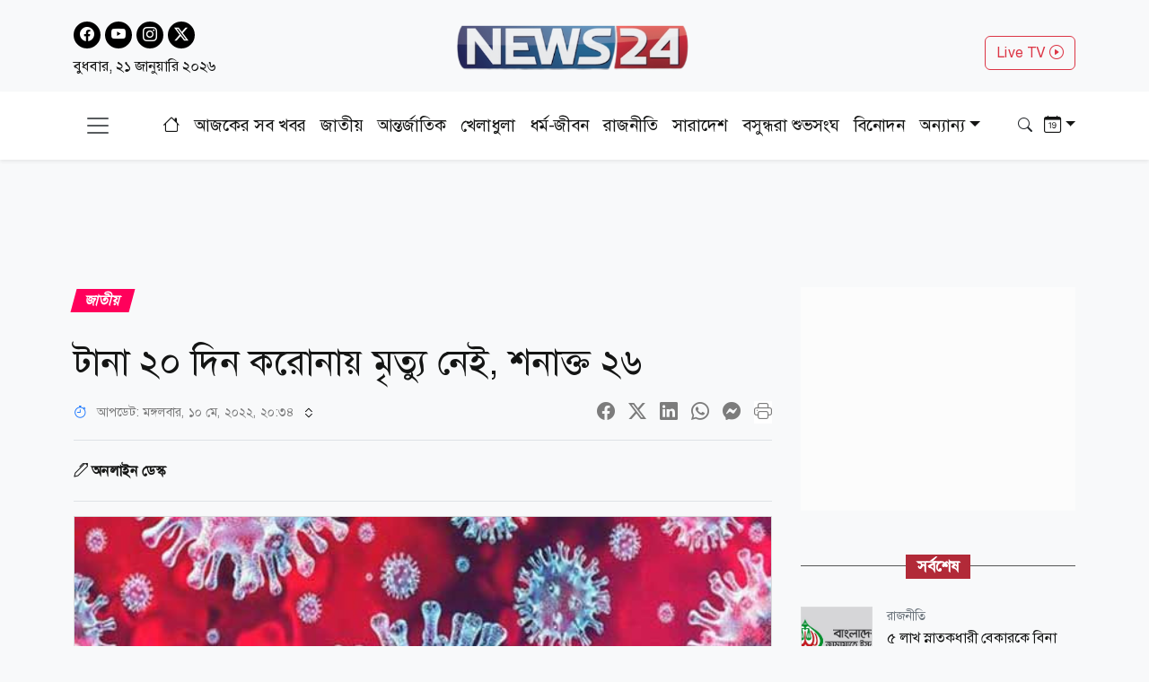

--- FILE ---
content_type: text/html; charset=utf-8
request_url: https://www.news24bd.tv/details/99012
body_size: 26354
content:
<!DOCTYPE html><html lang="bn"><head><meta charSet="utf-8"/><meta name="viewport" content="width=device-width, initial-scale=1"/><link rel="stylesheet" href="/_next/static/css/d3df112486f97f47.css" data-precedence="next"/><link rel="stylesheet" href="/_next/static/css/712e036f65f27a4c.css" data-precedence="next"/><link rel="stylesheet" href="/_next/static/css/f97bf82c1c367e82.css" data-precedence="next"/><link rel="stylesheet" href="/_next/static/css/481d09b94e0918d4.css" data-precedence="next"/><link rel="preload" as="script" fetchPriority="low" href="/_next/static/chunks/webpack-62b1dab5f0e3b7a4.js"/><script src="/_next/static/chunks/fd9d1056-ed5ae2a4f6ab417d.js" async=""></script><script src="/_next/static/chunks/23-2891ba1df6a203d8.js" async=""></script><script src="/_next/static/chunks/main-app-4e537946fd86c799.js" async=""></script><script src="/_next/static/chunks/7ce798d6-41be25c8188083da.js" async=""></script><script src="/_next/static/chunks/e8686b1f-33d2f329d0a5ddd6.js" async=""></script><script src="/_next/static/chunks/648-556e8d5f15c7aeea.js" async=""></script><script src="/_next/static/chunks/231-0de9bd19a356aa34.js" async=""></script><script src="/_next/static/chunks/472-df71467dc22b6768.js" async=""></script><script src="/_next/static/chunks/223-d44b422d8a48c7a9.js" async=""></script><script src="/_next/static/chunks/497-8d5ff7b424730b79.js" async=""></script><script src="/_next/static/chunks/271-f03281e5c81f9a53.js" async=""></script><script src="/_next/static/chunks/app/layout-e7a3fbc2ed177678.js" async=""></script><script src="/_next/static/chunks/753-c7575c5d0fc5d6b9.js" async=""></script><script src="/_next/static/chunks/329-b3c117c7cebefda0.js" async=""></script><script src="/_next/static/chunks/app/details/%5Bnid%5D/page-5229777d3a2c2998.js" async=""></script><link rel="preload" href="https://www.googletagmanager.com/gtag/js?id=G-CQD9EVPD8G" as="script"/><link rel="preload" href="/js/bootstrap.bundle.min.js" as="script"/><link rel="preload" href="https://get.optad360.io/sf/5bbf88f9-064a-44ac-842d-f79462ee3efd/plugin.min.js" as="script"/><meta http-equiv="Accept-CH" content="Sec-CH-Width"/><meta property="fb:app_id" content="441835911048944"/><meta property="fb:pages" content="687680688038436"/><title>টানা ২০ দিন করোনায় মৃত্যু নেই, শনাক্ত ২৬</title><meta name="description" content="বিশ্বব্যাপী তাণ্ডব চালানো ভাইরাস করোনায় আক্রান্ত হয়ে গত ২৪ ঘণ্টায় সারাদেশে কারও মৃত্যু হয়নি। এ নিয়ে টানা ২০ দিন দেশে কোনো করোনা রোগী মারা যায়নি।"/><meta name="application-name" content="News24 TV"/><link rel="author" href="https://www.news24bd.tv"/><meta name="author" content="News24 TV"/><link rel="manifest" href="/favicon/manifest.json" crossorigin="use-credentials"/><meta name="keywords" content="করোনা, স্বাস্থ্য অধিদপ্তর"/><meta name="robots" content="index, follow"/><meta name="googlebot" content="index"/><meta name="identifier-URL" content="https://www.news24bd.tv"/><link rel="canonical" href="https://www.news24bd.tv/details/99012"/><meta property="og:title" content="টানা ২০ দিন করোনায় মৃত্যু নেই, শনাক্ত ২৬"/><meta property="og:description" content="বিশ্বব্যাপী তাণ্ডব চালানো ভাইরাস করোনায় আক্রান্ত হয়ে গত ২৪ ঘণ্টায় সারাদেশে কারও মৃত্যু হয়নি। এ নিয়ে টানা ২০ দিন দেশে কোনো করোনা রোগী মারা যায়নি।"/><meta property="og:url" content="https://www.news24bd.tv/details/99012"/><meta property="og:site_name" content="News24BD"/><meta property="og:locale" content="bn_BD"/><meta property="og:image" content="https://asset.news24bd.tv/public/news_images/2022/05/10/1652187218-Corona-logo.jpg"/><meta property="og:image:width" content="800"/><meta property="og:image:height" content="600"/><meta property="og:type" content="article"/><meta property="article:published_time" content="2022-05-10T18:53:38+06:00"/><meta property="article:author" content="অনলাইন ডেস্ক"/><meta property="article:section" content="জাতীয়"/><meta property="article:tag" content="জাতীয়"/><meta name="twitter:card" content="summary_large_image"/><meta name="twitter:title" content="টানা ২০ দিন করোনায় মৃত্যু নেই, শনাক্ত ২৬"/><meta name="twitter:description" content="বিশ্বব্যাপী তাণ্ডব চালানো ভাইরাস করোনায় আক্রান্ত হয়ে গত ২৪ ঘণ্টায় সারাদেশে কারও মৃত্যু হয়নি। এ নিয়ে টানা ২০ দিন দেশে কোনো করোনা রোগী মারা যায়নি।"/><meta name="twitter:image" content="https://asset.news24bd.tv/public/news_images/2022/05/10/1652187218-Corona-logo.jpg"/><link rel="icon" href="/favicon.ico" type="image/x-icon" sizes="46x44"/><script src="/_next/static/chunks/polyfills-78c92fac7aa8fdd8.js" noModule=""></script></head><body><main class="pt-2"><header class="py-3 isDesktop"><div class="container"><div class="row"><div class="col col-md-4 social-icon"><a href="https://www.facebook.com/news24bd.tv/" target="_blank"><i class="bi bi-facebook"></i></a><a href="https://www.youtube.com/channel/UCPREnbhKQP-hsVfsfKP-mCw" target="_blank"><i class="bi bi-youtube"></i></a><a href="https://www.instagram.com/news24bd.tv/" target="_blank"><i class="bi bi-instagram"></i></a><a href="https://x.com/News24Online4" target="_blank"><i class="bi bi-twitter-x"></i></a><div class="clearfix"></div><time class="fs-6 mt-2 d-block">বুধবার, ২১ জানুয়ারি ২০২৬</time></div><div class="col col-md-4"><a class="d-flex justify-content-center position-relative" href="/"><img alt="news24bd" loading="lazy" width="800" height="483" decoding="async" data-nimg="1" class="border-0 w-75 h-auto" style="color:transparent" srcSet="/_next/static/media/logo.d7d42751.png?w=828&amp;q=100 1x, /_next/static/media/logo.d7d42751.png?w=1920&amp;q=100 2x" src="/_next/static/media/logo.d7d42751.png?w=1920&amp;q=100"/></a></div><div class="col col-md-4"><div class="d-none d-md-block float-end mt-3"><a class="btn btn-outline-danger text-danger" role="button" href="/live-tv">Live TV <i class="bi bi-play-circle"></i></a></div></div></div></div></header><nav class="navbar bg-body-tertiary position-fixed isMobile mobilenavs w-100 top-0 shadow-lg"><div class="container"><a class="navbar-brand me-0" href="/"><img alt="news24bd" loading="lazy" width="800" height="483" decoding="async" data-nimg="1" class="border-0 w-100 h-auto" style="color:transparent" srcSet="/_next/static/media/logo.d7d42751.png?w=828&amp;q=100 1x, /_next/static/media/logo.d7d42751.png?w=1920&amp;q=100 2x" src="/_next/static/media/logo.d7d42751.png?w=1920&amp;q=100"/></a><a class="navbar-brand text-danger" href="/live-tv">Live <i class="bi bi-play-circle"></i></a><div class="form-inline"><button class="navbar-brand navbar-toggler d-block border-0 me-0" type="button" data-bs-toggle="offcanvas" data-bs-target="#offcanvasDarkNavbar" aria-controls="offcanvasDarkNavbar" aria-label="Toggle navigation"><span class="navbar-toggler-icon"></span></button></div></div></nav><div class="isMobile mobilenavsHeight"></div><nav id="sticky-navbar" class="mainNav navbar navbar-light navbar-expand-md py-3 shadow-sm mb-4 isDesktop w-100 top-0 "><div class="container"><button class="navbar-brand navbar-toggler d-block border-0" type="button" data-bs-toggle="offcanvas" data-bs-target="#offcanvasDarkNavbar" aria-controls="offcanvasDarkNavbar" aria-label="Toggle navigation"><span class="navbar-toggler-icon"></span></button><div class="collapse navbar-collapse"><ul class="navbar-nav text-center mx-auto"><li class="nav-item"><a class="nav-link active" aria-current="page" href="/"><i class="bi bi-house"></i></a></li><li class="nav-item"><a class="nav-link" aria-current="page" href="/topic/todayall">আজকের সব খবর</a></li><li class="nav-item me-2 ms-2"><span class="placeholder">নিউজ 24</span></li><li class="nav-item me-2"><span class="placeholder">নিউজ 24</span></li><li class="nav-item me-2"><span class="placeholder">নিউজ 24</span></li><li class="nav-item me-2"><span class="placeholder">নিউজ 24</span></li><li class="nav-item me-2"><span class="placeholder">নিউজ 24</span></li><li class="nav-item me-2"><span class="placeholder">নিউজ 24</span></li><li class="nav-item"><span class="placeholder">নিউজ 24</span></li><li class="nav-item"><span class="placeholder">নিউজ 24</span></li><li class="nav-item"><span class="placeholder">নিউজ 24</span></li></ul></div><div class="form-inline my-2 my-lg-0"><button class="btn"><i class="bi bi-search"></i></button></div><div class="form-inline my-2 my-lg-0"><div class="dropdown archive-dropdown"><a href="#" class="dropdown-toggle" id="calendarArea" data-bs-toggle="dropdown" aria-expanded="false"><i class="bi bi-calendar-date"></i></a><div class="dropdown-menu p-0 border-0 bg-transparent" aria-labelledby="calendarArea"><div style="display:contents"><div class="react-datepicker" role="dialog" aria-label="Choose Date" aria-modal="true"><span role="alert" aria-live="polite" class="react-datepicker__aria-live"></span><button type="button" class="react-datepicker__navigation react-datepicker__navigation--previous" aria-label="Previous Month"><span class="react-datepicker__navigation-icon react-datepicker__navigation-icon--previous">Previous Month</span></button><div class="react-datepicker__month-container"><div class="react-datepicker__header "><h2 class="react-datepicker__current-month react-datepicker__current-month--hasYearDropdown react-datepicker__current-month--hasMonthDropdown">January 2026</h2><div class="react-datepicker__header__dropdown react-datepicker__header__dropdown--select"><div class="react-datepicker__month-dropdown-container react-datepicker__month-dropdown-container--select"><select class="react-datepicker__month-select"><option value="0" selected="">January</option><option value="1">February</option><option value="2">March</option><option value="3">April</option><option value="4">May</option><option value="5">June</option><option value="6">July</option><option value="7">August</option><option value="8">September</option><option value="9">October</option><option value="10">November</option><option value="11">December</option></select></div><div class="react-datepicker__year-dropdown-container react-datepicker__year-dropdown-container--select"><select class="react-datepicker__year-select"><option value="2013">2013</option><option value="2014">2014</option><option value="2015">2015</option><option value="2016">2016</option><option value="2017">2017</option><option value="2018">2018</option><option value="2019">2019</option><option value="2020">2020</option><option value="2021">2021</option><option value="2022">2022</option><option value="2023">2023</option><option value="2024">2024</option><option value="2025">2025</option><option value="2026" selected="">2026</option></select></div></div><div class="react-datepicker__day-names"><div aria-label="Sunday" class="react-datepicker__day-name">Su</div><div aria-label="Monday" class="react-datepicker__day-name">Mo</div><div aria-label="Tuesday" class="react-datepicker__day-name">Tu</div><div aria-label="Wednesday" class="react-datepicker__day-name">We</div><div aria-label="Thursday" class="react-datepicker__day-name">Th</div><div aria-label="Friday" class="react-datepicker__day-name">Fr</div><div aria-label="Saturday" class="react-datepicker__day-name">Sa</div></div></div><div class="react-datepicker__month" aria-label="Month January, 2026" role="listbox"><div class="react-datepicker__week"><div class="react-datepicker__day react-datepicker__day--028 react-datepicker__day--weekend react-datepicker__day--outside-month" tabindex="-1" aria-label="Choose Sunday, December 28th, 2025" role="option" title="" aria-disabled="false" aria-selected="false">28</div><div class="react-datepicker__day react-datepicker__day--029 react-datepicker__day--outside-month" tabindex="-1" aria-label="Choose Monday, December 29th, 2025" role="option" title="" aria-disabled="false" aria-selected="false">29</div><div class="react-datepicker__day react-datepicker__day--030 react-datepicker__day--outside-month" tabindex="-1" aria-label="Choose Tuesday, December 30th, 2025" role="option" title="" aria-disabled="false" aria-selected="false">30</div><div class="react-datepicker__day react-datepicker__day--031 react-datepicker__day--outside-month" tabindex="-1" aria-label="Choose Wednesday, December 31st, 2025" role="option" title="" aria-disabled="false" aria-selected="false">31</div><div class="react-datepicker__day react-datepicker__day--001" tabindex="-1" aria-label="Choose Thursday, January 1st, 2026" role="option" title="" aria-disabled="false" aria-selected="false">1</div><div class="react-datepicker__day react-datepicker__day--002" tabindex="-1" aria-label="Choose Friday, January 2nd, 2026" role="option" title="" aria-disabled="false" aria-selected="false">2</div><div class="react-datepicker__day react-datepicker__day--003 react-datepicker__day--weekend" tabindex="-1" aria-label="Choose Saturday, January 3rd, 2026" role="option" title="" aria-disabled="false" aria-selected="false">3</div></div><div class="react-datepicker__week"><div class="react-datepicker__day react-datepicker__day--004 react-datepicker__day--weekend" tabindex="-1" aria-label="Choose Sunday, January 4th, 2026" role="option" title="" aria-disabled="false" aria-selected="false">4</div><div class="react-datepicker__day react-datepicker__day--005" tabindex="-1" aria-label="Choose Monday, January 5th, 2026" role="option" title="" aria-disabled="false" aria-selected="false">5</div><div class="react-datepicker__day react-datepicker__day--006" tabindex="-1" aria-label="Choose Tuesday, January 6th, 2026" role="option" title="" aria-disabled="false" aria-selected="false">6</div><div class="react-datepicker__day react-datepicker__day--007" tabindex="-1" aria-label="Choose Wednesday, January 7th, 2026" role="option" title="" aria-disabled="false" aria-selected="false">7</div><div class="react-datepicker__day react-datepicker__day--008" tabindex="-1" aria-label="Choose Thursday, January 8th, 2026" role="option" title="" aria-disabled="false" aria-selected="false">8</div><div class="react-datepicker__day react-datepicker__day--009" tabindex="-1" aria-label="Choose Friday, January 9th, 2026" role="option" title="" aria-disabled="false" aria-selected="false">9</div><div class="react-datepicker__day react-datepicker__day--010 react-datepicker__day--weekend" tabindex="-1" aria-label="Choose Saturday, January 10th, 2026" role="option" title="" aria-disabled="false" aria-selected="false">10</div></div><div class="react-datepicker__week"><div class="react-datepicker__day react-datepicker__day--011 react-datepicker__day--weekend" tabindex="-1" aria-label="Choose Sunday, January 11th, 2026" role="option" title="" aria-disabled="false" aria-selected="false">11</div><div class="react-datepicker__day react-datepicker__day--012" tabindex="-1" aria-label="Choose Monday, January 12th, 2026" role="option" title="" aria-disabled="false" aria-selected="false">12</div><div class="react-datepicker__day react-datepicker__day--013" tabindex="-1" aria-label="Choose Tuesday, January 13th, 2026" role="option" title="" aria-disabled="false" aria-selected="false">13</div><div class="react-datepicker__day react-datepicker__day--014" tabindex="-1" aria-label="Choose Wednesday, January 14th, 2026" role="option" title="" aria-disabled="false" aria-selected="false">14</div><div class="react-datepicker__day react-datepicker__day--015" tabindex="-1" aria-label="Choose Thursday, January 15th, 2026" role="option" title="" aria-disabled="false" aria-selected="false">15</div><div class="react-datepicker__day react-datepicker__day--016" tabindex="-1" aria-label="Choose Friday, January 16th, 2026" role="option" title="" aria-disabled="false" aria-selected="false">16</div><div class="react-datepicker__day react-datepicker__day--017 react-datepicker__day--weekend" tabindex="-1" aria-label="Choose Saturday, January 17th, 2026" role="option" title="" aria-disabled="false" aria-selected="false">17</div></div><div class="react-datepicker__week"><div class="react-datepicker__day react-datepicker__day--018 react-datepicker__day--weekend" tabindex="-1" aria-label="Choose Sunday, January 18th, 2026" role="option" title="" aria-disabled="false" aria-selected="false">18</div><div class="react-datepicker__day react-datepicker__day--019" tabindex="-1" aria-label="Choose Monday, January 19th, 2026" role="option" title="" aria-disabled="false" aria-selected="false">19</div><div class="react-datepicker__day react-datepicker__day--020" tabindex="-1" aria-label="Choose Tuesday, January 20th, 2026" role="option" title="" aria-disabled="false" aria-selected="false">20</div><div class="react-datepicker__day react-datepicker__day--021 react-datepicker__day--keyboard-selected react-datepicker__day--today" tabindex="0" aria-label="Choose Wednesday, January 21st, 2026" role="option" title="" aria-disabled="false" aria-current="date" aria-selected="false">21</div><div class="react-datepicker__day react-datepicker__day--022 react-datepicker__day--disabled" tabindex="-1" aria-label="Not available Thursday, January 22nd, 2026" role="option" title="" aria-disabled="true" aria-selected="false">22</div><div class="react-datepicker__day react-datepicker__day--023 react-datepicker__day--disabled" tabindex="-1" aria-label="Not available Friday, January 23rd, 2026" role="option" title="" aria-disabled="true" aria-selected="false">23</div><div class="react-datepicker__day react-datepicker__day--024 react-datepicker__day--disabled react-datepicker__day--weekend" tabindex="-1" aria-label="Not available Saturday, January 24th, 2026" role="option" title="" aria-disabled="true" aria-selected="false">24</div></div><div class="react-datepicker__week"><div class="react-datepicker__day react-datepicker__day--025 react-datepicker__day--disabled react-datepicker__day--weekend" tabindex="-1" aria-label="Not available Sunday, January 25th, 2026" role="option" title="" aria-disabled="true" aria-selected="false">25</div><div class="react-datepicker__day react-datepicker__day--026 react-datepicker__day--disabled" tabindex="-1" aria-label="Not available Monday, January 26th, 2026" role="option" title="" aria-disabled="true" aria-selected="false">26</div><div class="react-datepicker__day react-datepicker__day--027 react-datepicker__day--disabled" tabindex="-1" aria-label="Not available Tuesday, January 27th, 2026" role="option" title="" aria-disabled="true" aria-selected="false">27</div><div class="react-datepicker__day react-datepicker__day--028 react-datepicker__day--disabled" tabindex="-1" aria-label="Not available Wednesday, January 28th, 2026" role="option" title="" aria-disabled="true" aria-selected="false">28</div><div class="react-datepicker__day react-datepicker__day--029 react-datepicker__day--disabled" tabindex="-1" aria-label="Not available Thursday, January 29th, 2026" role="option" title="" aria-disabled="true" aria-selected="false">29</div><div class="react-datepicker__day react-datepicker__day--030 react-datepicker__day--disabled" tabindex="-1" aria-label="Not available Friday, January 30th, 2026" role="option" title="" aria-disabled="true" aria-selected="false">30</div><div class="react-datepicker__day react-datepicker__day--031 react-datepicker__day--disabled react-datepicker__day--weekend" tabindex="-1" aria-label="Not available Saturday, January 31st, 2026" role="option" title="" aria-disabled="true" aria-selected="false">31</div></div><div class="react-datepicker__week"><div class="react-datepicker__day react-datepicker__day--001 react-datepicker__day--disabled react-datepicker__day--weekend react-datepicker__day--outside-month" tabindex="-1" aria-label="Not available Sunday, February 1st, 2026" role="option" title="" aria-disabled="true" aria-selected="false">1</div><div class="react-datepicker__day react-datepicker__day--002 react-datepicker__day--disabled react-datepicker__day--outside-month" tabindex="-1" aria-label="Not available Monday, February 2nd, 2026" role="option" title="" aria-disabled="true" aria-selected="false">2</div><div class="react-datepicker__day react-datepicker__day--003 react-datepicker__day--disabled react-datepicker__day--outside-month" tabindex="-1" aria-label="Not available Tuesday, February 3rd, 2026" role="option" title="" aria-disabled="true" aria-selected="false">3</div><div class="react-datepicker__day react-datepicker__day--004 react-datepicker__day--disabled react-datepicker__day--outside-month" tabindex="-1" aria-label="Not available Wednesday, February 4th, 2026" role="option" title="" aria-disabled="true" aria-selected="false">4</div><div class="react-datepicker__day react-datepicker__day--005 react-datepicker__day--disabled react-datepicker__day--outside-month" tabindex="-1" aria-label="Not available Thursday, February 5th, 2026" role="option" title="" aria-disabled="true" aria-selected="false">5</div><div class="react-datepicker__day react-datepicker__day--006 react-datepicker__day--disabled react-datepicker__day--outside-month" tabindex="-1" aria-label="Not available Friday, February 6th, 2026" role="option" title="" aria-disabled="true" aria-selected="false">6</div><div class="react-datepicker__day react-datepicker__day--007 react-datepicker__day--disabled react-datepicker__day--weekend react-datepicker__day--outside-month" tabindex="-1" aria-label="Not available Saturday, February 7th, 2026" role="option" title="" aria-disabled="true" aria-selected="false">7</div></div></div></div></div></div></div></div></div></div></nav><div class="offcanvas offcanvas-end text-secondary-light" tabindex="-1" id="offcanvasDarkNavbar" aria-labelledby="offcanvasDarkNavbarLabel"><div class="offcanvas-header pb-0"><div class="offcanvas-title" id="offcanvasDarkNavbarLabel"><img alt="news24bd" loading="lazy" width="800" height="483" decoding="async" data-nimg="1" class="border-0 w-100 h-auto" style="color:transparent" srcSet="/_next/static/media/logo.d7d42751.png?w=828&amp;q=100 1x, /_next/static/media/logo.d7d42751.png?w=1920&amp;q=100 2x" src="/_next/static/media/logo.d7d42751.png?w=1920&amp;q=100"/><time class="fs-6 mt-1 d-block">বুধবার, ২১ জানুয়ারি ২০২৬</time></div><button id="offcanvasClose" type="button" class="btn-close btn-close-black" data-bs-dismiss="offcanvas" aria-label="Close"></button></div><div class="offcanvas-header border-bottom"><ul class="list-group list-group-horizontal"><li class="list-group-item"><a href="https://www.facebook.com/news24bd.tv/" target="_blank"><i class="bi bi-facebook"></i></a></li><li class="list-group-item"><a href="https://www.youtube.com/channel/UCPREnbhKQP-hsVfsfKP-mCw" target="_blank"><i class="bi bi-youtube"></i></a></li><li class="list-group-item"><a href="https://www.instagram.com/news24bd.tv/" target="_blank"><i class="bi bi-instagram"></i></a></li><li class="list-group-item"><a href="https://x.com/News24Online4" target="_blank"><i class="bi bi-twitter-x"></i></a></li></ul></div><div class="offcanvas-body"><ul class="navbar-nav justify-content-end flex-grow-1 pe-3"><li class="nav-item"><a class="nav-link active" aria-current="page" href="/">প্রচ্ছদ</a></li><li class="nav-item"><a class="nav-link" aria-current="page" href="/topic/todayall">আজকের সব খবর</a></li></ul></div></div><!--$--><section><div class="d-none"><div ad-position="no-ad" class="ad-970"></div></div><div tabindex="-1" id="welcomeModal" class="jsx-1bf786f82dcaeba8 modal fade welcomeModal"><div class="jsx-1bf786f82dcaeba8 modal-dialog"><div class="jsx-1bf786f82dcaeba8 modal-content"><div class="jsx-1bf786f82dcaeba8 modal-body"><button type="button" data-bs-dismiss="modal" aria-label="Close" class="jsx-1bf786f82dcaeba8 btn-close"><i class="jsx-1bf786f82dcaeba8 bi bi-x-lg"></i></button><div class="adunitContainer"><div class="adBox" id="WelcomeADArticlePage"></div></div></div></div></div></div><div ad-position="desktop-details-bottom-sticky"><div class="bottom-sticky-ad bg-light"><button class="sticky-ad-down border-0"><i class="bi bi-chevron-down"></i></button><div class="ads mb-2 d-flex justify-content-center"><div class="desktop-ads"><div class="adunitContainer"><div class="adBox" id="Sticky_Desktop_Article"></div></div></div></div></div></div><div class="ad-1x1"><div ad-position="desktop-details-1x1" class="ad-1"><div class="ads mb-2 d-flex justify-content-center ad-1x1" ad-id="93"><div class="desktop-ads"><div class="adunitContainer"><div class="adBox" id="DD_1x1"></div></div></div></div></div></div><div class="container"><div ad-position="desktop-details-section-1" class="ad-970"><div class="ads mb-2 d-flex justify-content-center ad-970x90" ad-id="27"><div class="desktop-ads"><div class="adunitContainer"><div class="adBox" id="DNA_B1"></div></div></div></div></div><div class="row details_detailsArea__mM_eA"><div class="col-12 col-lg-12"><div class="loader"></div><div class="l-s-min-h"><div>Loading...</div></div><div class="l-s-min-h"><div>Loading...</div></div><div class="l-s-min-h"><div>Loading...</div></div><div class="l-s-min-h"><div>Loading...</div></div></div><div class="col-12 col-lg-12"><div ad-position="desktop-details-section-2" class="ad-300"><div class="ads mb-2 d-flex justify-content-center ad-300x250" ad-id="28"><div class="desktop-ads"><div class="adunitContainer"><div class="adBox" id="DNA_R1_MNA_R1"></div></div></div></div></div><div class="tabArea my-5"><p class="section-heading"><span>সর্বশেষ</span></p><div class="tabList"><div class="tab_card mt-3 d-flex position-relative"><img alt="৫ লাখ স্নাতকধারী বেকারকে বিনা সুদে ঋণ দেবে জামায়াত" loading="lazy" width="800" height="483" decoding="async" data-nimg="1" class="w-100 h-auto me-3" style="color:transparent" srcSet="https://asset.news24bd.tv/public/news_images/2026/01/21/1768966911-6a2a7385c3b402930eaa610e58719e63.jpg?w=828&amp;q=100 1x, https://asset.news24bd.tv/public/news_images/2026/01/21/1768966911-6a2a7385c3b402930eaa610e58719e63.jpg?w=1920&amp;q=100 2x" src="https://asset.news24bd.tv/public/news_images/2026/01/21/1768966911-6a2a7385c3b402930eaa610e58719e63.jpg?w=1920&amp;q=100"/><div><p class="info_time text-secondary mb-1">রাজনীতি</p><h6 class="m-0">৫ লাখ স্নাতকধারী বেকারকে বিনা সুদে ঋণ দেবে জামায়াত</h6></div><a class="stretched-link" href="/details/262763"></a></div><div class="tab_card mt-3 d-flex position-relative"><img alt="বাংলাদেশ-ইতালি সামরিক সহযোগিতা নিয়ে আলোচনা" loading="lazy" width="800" height="483" decoding="async" data-nimg="1" class="w-100 h-auto me-3" style="color:transparent" srcSet="https://asset.news24bd.tv/public/news_images/2026/01/21/1768966909-6bd8407bf6d5ceee8602e3fad4c3511f.jpg?w=828&amp;q=100 1x, https://asset.news24bd.tv/public/news_images/2026/01/21/1768966909-6bd8407bf6d5ceee8602e3fad4c3511f.jpg?w=1920&amp;q=100 2x" src="https://asset.news24bd.tv/public/news_images/2026/01/21/1768966909-6bd8407bf6d5ceee8602e3fad4c3511f.jpg?w=1920&amp;q=100"/><div><p class="info_time text-secondary mb-1">জাতীয়</p><h6 class="m-0">বাংলাদেশ-ইতালি সামরিক সহযোগিতা নিয়ে আলোচনা</h6></div><a class="stretched-link" href="/details/262762"></a></div><div class="tab_card mt-3 d-flex position-relative"><img alt="মানুষের কল্যাণের জন্য রাজনীতি করি" loading="lazy" width="800" height="483" decoding="async" data-nimg="1" class="w-100 h-auto me-3" style="color:transparent" srcSet="https://asset.news24bd.tv/public/news_images/2026/01/21/1768966796-62b8b4ef9902f5a3b408fceb7aa76b5f.jpg?w=828&amp;q=100 1x, https://asset.news24bd.tv/public/news_images/2026/01/21/1768966796-62b8b4ef9902f5a3b408fceb7aa76b5f.jpg?w=1920&amp;q=100 2x" src="https://asset.news24bd.tv/public/news_images/2026/01/21/1768966796-62b8b4ef9902f5a3b408fceb7aa76b5f.jpg?w=1920&amp;q=100"/><div><p class="info_time text-secondary mb-1">রাজনীতি</p><h6 class="m-0">মানুষের কল্যাণের জন্য রাজনীতি করি</h6></div><a class="stretched-link" href="/details/262761"></a></div><div class="tab_card mt-3 d-flex position-relative"><img alt="ফ্যামিলি কার্ড, কৃষক কার্ডসহ বিশেষ পরিকল্পনা বিএনপির" loading="lazy" width="800" height="483" decoding="async" data-nimg="1" class="w-100 h-auto me-3" style="color:transparent" srcSet="https://asset.news24bd.tv/public/news_images/2026/01/21/1768966695-834bfb34c430873bcbe148e423881315.jpg?w=828&amp;q=100 1x, https://asset.news24bd.tv/public/news_images/2026/01/21/1768966695-834bfb34c430873bcbe148e423881315.jpg?w=1920&amp;q=100 2x" src="https://asset.news24bd.tv/public/news_images/2026/01/21/1768966695-834bfb34c430873bcbe148e423881315.jpg?w=1920&amp;q=100"/><div><p class="info_time text-secondary mb-1">রাজনীতি</p><h6 class="m-0">ফ্যামিলি কার্ড, কৃষক কার্ডসহ বিশেষ পরিকল্পনা বিএনপির</h6></div><a class="stretched-link" href="/details/262760"></a></div><div class="tab_card mt-3 d-flex position-relative"><img alt="অ্যাম্বুলেন্স থেকে গাড়ি, সব সিন্ডিকেটে জিম্মি" loading="lazy" width="800" height="483" decoding="async" data-nimg="1" class="w-100 h-auto me-3" style="color:transparent" srcSet="https://asset.news24bd.tv/public/news_images/2026/01/21/1768966610-6bd8407bf6d5ceee8602e3fad4c3511f.jpg?w=828&amp;q=100 1x, https://asset.news24bd.tv/public/news_images/2026/01/21/1768966610-6bd8407bf6d5ceee8602e3fad4c3511f.jpg?w=1920&amp;q=100 2x" src="https://asset.news24bd.tv/public/news_images/2026/01/21/1768966610-6bd8407bf6d5ceee8602e3fad4c3511f.jpg?w=1920&amp;q=100"/><div><p class="info_time text-secondary mb-1">জাতীয়</p><h6 class="m-0">অ্যাম্বুলেন্স থেকে গাড়ি, সব সিন্ডিকেটে জিম্মি</h6></div><a class="stretched-link" href="/details/262759"></a></div><div class="tab_card mt-3 d-flex position-relative"><img alt="আদানির বিদ্যুৎসহ বিগত সরকারের অনেক চুক্তিতে অনিয়ম পেয়েছে জাতীয় কমিটি" loading="lazy" width="800" height="483" decoding="async" data-nimg="1" class="w-100 h-auto me-3" style="color:transparent" srcSet="https://asset.news24bd.tv/public/news_images/2026/01/21/1768966505-cf531ae042354b530c76a5e0b156ea02.jpg?w=828&amp;q=100 1x, https://asset.news24bd.tv/public/news_images/2026/01/21/1768966505-cf531ae042354b530c76a5e0b156ea02.jpg?w=1920&amp;q=100 2x" src="https://asset.news24bd.tv/public/news_images/2026/01/21/1768966505-cf531ae042354b530c76a5e0b156ea02.jpg?w=1920&amp;q=100"/><div><p class="info_time text-secondary mb-1">জাতীয়</p><h6 class="m-0">আদানির বিদ্যুৎসহ বিগত সরকারের অনেক চুক্তিতে অনিয়ম পেয়েছে জাতীয় কমিটি</h6></div><a class="stretched-link" href="/details/262758"></a></div><div class="tab_card mt-3 d-flex position-relative"><img alt="ঢাকা জেলা থেকে মনোনয়ন প্রত্যাহার করলেন ২৭ প্রার্থী" loading="lazy" width="800" height="483" decoding="async" data-nimg="1" class="w-100 h-auto me-3" style="color:transparent" srcSet="https://asset.news24bd.tv/public/news_images/2026/01/21/1768966216-c3a13133206fc9295fa496899cd7be26.jpg?w=828&amp;q=100 1x, https://asset.news24bd.tv/public/news_images/2026/01/21/1768966216-c3a13133206fc9295fa496899cd7be26.jpg?w=1920&amp;q=100 2x" src="https://asset.news24bd.tv/public/news_images/2026/01/21/1768966216-c3a13133206fc9295fa496899cd7be26.jpg?w=1920&amp;q=100"/><div><p class="info_time text-secondary mb-1">রাজনীতি</p><h6 class="m-0">ঢাকা জেলা থেকে মনোনয়ন প্রত্যাহার করলেন ২৭ প্রার্থী</h6></div><a class="stretched-link" href="/details/262757"></a></div><div class="tab_card mt-3 d-flex position-relative"><img alt="বিকালে পে-স্কেলের চূড়ান্ত প্রতিবেদন জমা, বাস্তবায়ন নিয়ে যা জানা গেলো" loading="lazy" width="800" height="483" decoding="async" data-nimg="1" class="w-100 h-auto me-3" style="color:transparent" srcSet="https://asset.news24bd.tv/public/news_images/2026/01/21/1768965957-6bd8407bf6d5ceee8602e3fad4c3511f.jpg?w=828&amp;q=100 1x, https://asset.news24bd.tv/public/news_images/2026/01/21/1768965957-6bd8407bf6d5ceee8602e3fad4c3511f.jpg?w=1920&amp;q=100 2x" src="https://asset.news24bd.tv/public/news_images/2026/01/21/1768965957-6bd8407bf6d5ceee8602e3fad4c3511f.jpg?w=1920&amp;q=100"/><div><p class="info_time text-secondary mb-1">জাতীয়</p><h6 class="m-0">বিকালে পে-স্কেলের চূড়ান্ত প্রতিবেদন জমা, বাস্তবায়ন নিয়ে যা জানা গেলো</h6></div><a class="stretched-link" href="/details/262756"></a></div><div class="tab_card mt-3 d-flex position-relative"><img alt="ম্যাক্রোঁর ব্যক্তিগত বার্তা ফাঁস করলেন ট্রাম্প" loading="lazy" width="800" height="483" decoding="async" data-nimg="1" class="w-100 h-auto me-3" style="color:transparent" srcSet="https://asset.news24bd.tv/public/news_images/2026/01/21/1768965170-f48d16bad571ce175a87ac7c376f34b3.jpg?w=828&amp;q=100 1x, https://asset.news24bd.tv/public/news_images/2026/01/21/1768965170-f48d16bad571ce175a87ac7c376f34b3.jpg?w=1920&amp;q=100 2x" src="https://asset.news24bd.tv/public/news_images/2026/01/21/1768965170-f48d16bad571ce175a87ac7c376f34b3.jpg?w=1920&amp;q=100"/><div><p class="info_time text-secondary mb-1">আন্তর্জাতিক</p><h6 class="m-0">ম্যাক্রোঁর ব্যক্তিগত বার্তা ফাঁস করলেন ট্রাম্প</h6></div><a class="stretched-link" href="/details/262755"></a></div><div class="tab_card mt-3 d-flex position-relative"><img alt="মালদ্বীপে প্রবাসীদের সঙ্গে পোস্টাল ভোট নিয়ে হাইকমিশনের মতবিনিময়" loading="lazy" width="800" height="483" decoding="async" data-nimg="1" class="w-100 h-auto me-3" style="color:transparent" srcSet="https://asset.news24bd.tv/public/news_images/2026/01/21/1768964777-6bd8407bf6d5ceee8602e3fad4c3511f.jpg?w=828&amp;q=100 1x, https://asset.news24bd.tv/public/news_images/2026/01/21/1768964777-6bd8407bf6d5ceee8602e3fad4c3511f.jpg?w=1920&amp;q=100 2x" src="https://asset.news24bd.tv/public/news_images/2026/01/21/1768964777-6bd8407bf6d5ceee8602e3fad4c3511f.jpg?w=1920&amp;q=100"/><div><p class="info_time text-secondary mb-1">প্রবাস</p><h6 class="m-0">মালদ্বীপে প্রবাসীদের সঙ্গে পোস্টাল ভোট নিয়ে হাইকমিশনের মতবিনিময়</h6></div><a class="stretched-link" href="/details/262754"></a></div><div class="tab_card mt-3 d-flex position-relative"><img alt="কিংবদন্তি অভিনেতা ব্রুস লিয়াং সিউ-লাং আর নেই" loading="lazy" width="800" height="483" decoding="async" data-nimg="1" class="w-100 h-auto me-3" style="color:transparent" srcSet="https://asset.news24bd.tv/public/news_images/2026/01/21/1768963669-2ee889b8328e35b2f9031be711130584.jpg?w=828&amp;q=100 1x, https://asset.news24bd.tv/public/news_images/2026/01/21/1768963669-2ee889b8328e35b2f9031be711130584.jpg?w=1920&amp;q=100 2x" src="https://asset.news24bd.tv/public/news_images/2026/01/21/1768963669-2ee889b8328e35b2f9031be711130584.jpg?w=1920&amp;q=100"/><div><p class="info_time text-secondary mb-1">বিনোদন</p><h6 class="m-0">কিংবদন্তি অভিনেতা ব্রুস লিয়াং সিউ-লাং আর নেই</h6></div><a class="stretched-link" href="/details/262753"></a></div><div class="tab_card mt-3 d-flex position-relative"><img alt="শিশুদের সোশ্যাল মিডিয়া নিষিদ্ধ করার পথে যুক্তরাজ্য" loading="lazy" width="800" height="483" decoding="async" data-nimg="1" class="w-100 h-auto me-3" style="color:transparent" srcSet="https://asset.news24bd.tv/public/news_images/2026/01/21/1768963406-0a3ad26a1a6271fec2737f74457f4db5.jpg?w=828&amp;q=100 1x, https://asset.news24bd.tv/public/news_images/2026/01/21/1768963406-0a3ad26a1a6271fec2737f74457f4db5.jpg?w=1920&amp;q=100 2x" src="https://asset.news24bd.tv/public/news_images/2026/01/21/1768963406-0a3ad26a1a6271fec2737f74457f4db5.jpg?w=1920&amp;q=100"/><div><p class="info_time text-secondary mb-1">আন্তর্জাতিক</p><h6 class="m-0">শিশুদের সোশ্যাল মিডিয়া নিষিদ্ধ করার পথে যুক্তরাজ্য</h6></div><a class="stretched-link" href="/details/262752"></a></div><div class="tab_card mt-3 d-flex position-relative"><img alt="দুপুরেই ছাড়পত্র মিলবে মাইলস্টোনের শেষ আহত শিক্ষার্থীর" loading="lazy" width="800" height="483" decoding="async" data-nimg="1" class="w-100 h-auto me-3" style="color:transparent" srcSet="https://asset.news24bd.tv/public/news_images/2026/01/21/1768962930-6bd8407bf6d5ceee8602e3fad4c3511f.jpg?w=828&amp;q=100 1x, https://asset.news24bd.tv/public/news_images/2026/01/21/1768962930-6bd8407bf6d5ceee8602e3fad4c3511f.jpg?w=1920&amp;q=100 2x" src="https://asset.news24bd.tv/public/news_images/2026/01/21/1768962930-6bd8407bf6d5ceee8602e3fad4c3511f.jpg?w=1920&amp;q=100"/><div><p class="info_time text-secondary mb-1">রাজধানী</p><h6 class="m-0">দুপুরেই ছাড়পত্র মিলবে মাইলস্টোনের শেষ আহত শিক্ষার্থীর</h6></div><a class="stretched-link" href="/details/262751"></a></div><div class="tab_card mt-3 d-flex position-relative"><img alt="জানি না কোন দেশে যাবো, কাদের বিপক্ষে খেলবো: লিটন" loading="lazy" width="800" height="483" decoding="async" data-nimg="1" class="w-100 h-auto me-3" style="color:transparent" srcSet="https://asset.news24bd.tv/public/news_images/2026/01/21/1768962925-a91c8dfbe2405703c15844e20f1a81a5.jpg?w=828&amp;q=100 1x, https://asset.news24bd.tv/public/news_images/2026/01/21/1768962925-a91c8dfbe2405703c15844e20f1a81a5.jpg?w=1920&amp;q=100 2x" src="https://asset.news24bd.tv/public/news_images/2026/01/21/1768962925-a91c8dfbe2405703c15844e20f1a81a5.jpg?w=1920&amp;q=100"/><div><p class="info_time text-secondary mb-1">খেলাধুলা</p><h6 class="m-0">জানি না কোন দেশে যাবো, কাদের বিপক্ষে খেলবো: লিটন</h6></div><a class="stretched-link" href="/details/262750"></a></div><div class="tab_card mt-3 d-flex position-relative"><img alt="যুক্তরাষ্ট্র থেকে ফিরলেন আরও ৩৬ বাংলাদেশি" loading="lazy" width="800" height="483" decoding="async" data-nimg="1" class="w-100 h-auto me-3" style="color:transparent" srcSet="https://asset.news24bd.tv/public/news_images/2026/01/21/1768962387-6c8f1739768864b699acf25ba32c648f.jpg?w=828&amp;q=100 1x, https://asset.news24bd.tv/public/news_images/2026/01/21/1768962387-6c8f1739768864b699acf25ba32c648f.jpg?w=1920&amp;q=100 2x" src="https://asset.news24bd.tv/public/news_images/2026/01/21/1768962387-6c8f1739768864b699acf25ba32c648f.jpg?w=1920&amp;q=100"/><div><p class="info_time text-secondary mb-1">জাতীয়</p><h6 class="m-0">যুক্তরাষ্ট্র থেকে ফিরলেন আরও ৩৬ বাংলাদেশি</h6></div><a class="stretched-link" href="/details/262749"></a></div><div class="tab_card mt-3 d-flex position-relative"><img alt="১৫ ছাত্রদল নেতাকে অব্যাহতি, শোকজ ৩" loading="lazy" width="800" height="483" decoding="async" data-nimg="1" class="w-100 h-auto me-3" style="color:transparent" srcSet="https://asset.news24bd.tv/public/news_images/2026/01/21/1768961763-0a48e9a89ad20e6a59a95ca3fb8199a8.jpg?w=828&amp;q=100 1x, https://asset.news24bd.tv/public/news_images/2026/01/21/1768961763-0a48e9a89ad20e6a59a95ca3fb8199a8.jpg?w=1920&amp;q=100 2x" src="https://asset.news24bd.tv/public/news_images/2026/01/21/1768961763-0a48e9a89ad20e6a59a95ca3fb8199a8.jpg?w=1920&amp;q=100"/><div><p class="info_time text-secondary mb-1">রাজনীতি</p><h6 class="m-0">১৫ ছাত্রদল নেতাকে অব্যাহতি, শোকজ ৩</h6></div><a class="stretched-link" href="/details/262748"></a></div><div class="tab_card mt-3 d-flex position-relative"><img alt="বোদোর কাছে বিধ্বস্ত ম্যানচেস্টার সিটি" loading="lazy" width="800" height="483" decoding="async" data-nimg="1" class="w-100 h-auto me-3" style="color:transparent" srcSet="https://asset.news24bd.tv/public/news_images/2026/01/21/1768960812-f4cde907faf3f12efbfdbcd39f6b227d.jpg?w=828&amp;q=100 1x, https://asset.news24bd.tv/public/news_images/2026/01/21/1768960812-f4cde907faf3f12efbfdbcd39f6b227d.jpg?w=1920&amp;q=100 2x" src="https://asset.news24bd.tv/public/news_images/2026/01/21/1768960812-f4cde907faf3f12efbfdbcd39f6b227d.jpg?w=1920&amp;q=100"/><div><p class="info_time text-secondary mb-1">খেলাধুলা</p><h6 class="m-0">বোদোর কাছে বিধ্বস্ত ম্যানচেস্টার সিটি</h6></div><a class="stretched-link" href="/details/262747"></a></div><div class="tab_card mt-3 d-flex position-relative"><img alt="রংপুরে জোটগত সমঝোতা: নির্বাচন থেকে সরলেন ৮ প্রার্থী" loading="lazy" width="800" height="483" decoding="async" data-nimg="1" class="w-100 h-auto me-3" style="color:transparent" srcSet="https://asset.news24bd.tv/public/news_images/2026/01/21/1768960605-fdc5bbc62b0b8b6c3d46866c85c78c03.jpg?w=828&amp;q=100 1x, https://asset.news24bd.tv/public/news_images/2026/01/21/1768960605-fdc5bbc62b0b8b6c3d46866c85c78c03.jpg?w=1920&amp;q=100 2x" src="https://asset.news24bd.tv/public/news_images/2026/01/21/1768960605-fdc5bbc62b0b8b6c3d46866c85c78c03.jpg?w=1920&amp;q=100"/><div><p class="info_time text-secondary mb-1">সারাদেশ</p><h6 class="m-0">রংপুরে জোটগত সমঝোতা: নির্বাচন থেকে সরলেন ৮ প্রার্থী</h6></div><a class="stretched-link" href="/details/262746"></a></div><div class="tab_card mt-3 d-flex position-relative"><img alt="নিজ গ্রামে চিরনিদ্রায় শায়িত সেই র‍্যাব কর্মকর্তা" loading="lazy" width="800" height="483" decoding="async" data-nimg="1" class="w-100 h-auto me-3" style="color:transparent" srcSet="https://asset.news24bd.tv/public/news_images/2026/01/21/1768960503-6bd8407bf6d5ceee8602e3fad4c3511f.jpg?w=828&amp;q=100 1x, https://asset.news24bd.tv/public/news_images/2026/01/21/1768960503-6bd8407bf6d5ceee8602e3fad4c3511f.jpg?w=1920&amp;q=100 2x" src="https://asset.news24bd.tv/public/news_images/2026/01/21/1768960503-6bd8407bf6d5ceee8602e3fad4c3511f.jpg?w=1920&amp;q=100"/><div><p class="info_time text-secondary mb-1">সারাদেশ</p><h6 class="m-0">নিজ গ্রামে চিরনিদ্রায় শায়িত সেই র‍্যাব কর্মকর্তা</h6></div><a class="stretched-link" href="/details/262745"></a></div><div class="tab_card mt-3 d-flex position-relative"><img alt="এমবাপ্পে–ভিনিসিয়ুস ঝড়, বড় জয় তুলে নিলো রিয়াল" loading="lazy" width="800" height="483" decoding="async" data-nimg="1" class="w-100 h-auto me-3" style="color:transparent" srcSet="https://asset.news24bd.tv/public/news_images/2026/01/21/1768960112-263ce9cf989a662d74882997bcdd4c0f.jpg?w=828&amp;q=100 1x, https://asset.news24bd.tv/public/news_images/2026/01/21/1768960112-263ce9cf989a662d74882997bcdd4c0f.jpg?w=1920&amp;q=100 2x" src="https://asset.news24bd.tv/public/news_images/2026/01/21/1768960112-263ce9cf989a662d74882997bcdd4c0f.jpg?w=1920&amp;q=100"/><div><p class="info_time text-secondary mb-1">খেলাধুলা</p><h6 class="m-0">এমবাপ্পে–ভিনিসিয়ুস ঝড়, বড় জয় তুলে নিলো রিয়াল</h6></div><a class="stretched-link" href="/details/262744"></a></div><div class="tab_card mt-3 d-flex position-relative"><img alt="বিজেপির নতুন সর্বভারতীয় সভাপতি নিতিন নবীন" loading="lazy" width="800" height="483" decoding="async" data-nimg="1" class="w-100 h-auto me-3" style="color:transparent" srcSet="https://asset.news24bd.tv/public/news_images/2026/01/21/1768959590-b6f0a41652f9368ac03bcefdb8c03d0c.jpg?w=828&amp;q=100 1x, https://asset.news24bd.tv/public/news_images/2026/01/21/1768959590-b6f0a41652f9368ac03bcefdb8c03d0c.jpg?w=1920&amp;q=100 2x" src="https://asset.news24bd.tv/public/news_images/2026/01/21/1768959590-b6f0a41652f9368ac03bcefdb8c03d0c.jpg?w=1920&amp;q=100"/><div><p class="info_time text-secondary mb-1">আন্তর্জাতিক</p><h6 class="m-0">বিজেপির নতুন সর্বভারতীয় সভাপতি নিতিন নবীন</h6></div><a class="stretched-link" href="/details/262743"></a></div><div class="tab_card mt-3 d-flex position-relative"><img alt="মাদ্রাসা শিক্ষার্থীদের ছুটি নিয়ে বড় সুখবর" loading="lazy" width="800" height="483" decoding="async" data-nimg="1" class="w-100 h-auto me-3" style="color:transparent" srcSet="https://asset.news24bd.tv/public/news_images/2026/01/21/1768959350-6bd8407bf6d5ceee8602e3fad4c3511f.jpg?w=828&amp;q=100 1x, https://asset.news24bd.tv/public/news_images/2026/01/21/1768959350-6bd8407bf6d5ceee8602e3fad4c3511f.jpg?w=1920&amp;q=100 2x" src="https://asset.news24bd.tv/public/news_images/2026/01/21/1768959350-6bd8407bf6d5ceee8602e3fad4c3511f.jpg?w=1920&amp;q=100"/><div><p class="info_time text-secondary mb-1">শিক্ষা-শিক্ষাঙ্গন</p><h6 class="m-0">মাদ্রাসা শিক্ষার্থীদের ছুটি নিয়ে বড় সুখবর</h6></div><a class="stretched-link" href="/details/262742"></a></div><div class="tab_card mt-3 d-flex position-relative"><img alt="বাংলাদেশ থেকে কূটনীতিকদের পরিবারের সদস্যদের ফিরিয়ে নিচ্ছে ভারত" loading="lazy" width="800" height="483" decoding="async" data-nimg="1" class="w-100 h-auto me-3" style="color:transparent" srcSet="https://asset.news24bd.tv/public/news_images/2026/01/21/1768958561-297d7de94ec7f81d242128c3d0adffef.jpg?w=828&amp;q=100 1x, https://asset.news24bd.tv/public/news_images/2026/01/21/1768958561-297d7de94ec7f81d242128c3d0adffef.jpg?w=1920&amp;q=100 2x" src="https://asset.news24bd.tv/public/news_images/2026/01/21/1768958561-297d7de94ec7f81d242128c3d0adffef.jpg?w=1920&amp;q=100"/><div><p class="info_time text-secondary mb-1">জাতীয়</p><h6 class="m-0">বাংলাদেশ থেকে কূটনীতিকদের পরিবারের সদস্যদের ফিরিয়ে নিচ্ছে ভারত</h6></div><a class="stretched-link" href="/details/262741"></a></div><div class="tab_card mt-3 d-flex position-relative"><img alt="সব রেকর্ড চুরমার করে স্বর্ণের দামে নতুন ইতিহাস, আজ থেকেই কার্যকর" loading="lazy" width="800" height="483" decoding="async" data-nimg="1" class="w-100 h-auto me-3" style="color:transparent" srcSet="https://asset.news24bd.tv/public/news_images/2026/01/21/1768957926-6bd8407bf6d5ceee8602e3fad4c3511f.jpg?w=828&amp;q=100 1x, https://asset.news24bd.tv/public/news_images/2026/01/21/1768957926-6bd8407bf6d5ceee8602e3fad4c3511f.jpg?w=1920&amp;q=100 2x" src="https://asset.news24bd.tv/public/news_images/2026/01/21/1768957926-6bd8407bf6d5ceee8602e3fad4c3511f.jpg?w=1920&amp;q=100"/><div><p class="info_time text-secondary mb-1">অর্থ-বাণিজ্য</p><h6 class="m-0">সব রেকর্ড চুরমার করে স্বর্ণের দামে নতুন ইতিহাস, আজ থেকেই কার্যকর</h6></div><a class="stretched-link" href="/details/262740"></a></div><div class="tab_card mt-3 d-flex position-relative"><img alt="সরকারি সফরে বাংলাদেশে আফগান উপমন্ত্রী" loading="lazy" width="800" height="483" decoding="async" data-nimg="1" class="w-100 h-auto me-3" style="color:transparent" srcSet="https://asset.news24bd.tv/public/news_images/2026/01/21/1768957533-67d24e9545a78e81d8f365f93061f8b5.jpg?w=828&amp;q=100 1x, https://asset.news24bd.tv/public/news_images/2026/01/21/1768957533-67d24e9545a78e81d8f365f93061f8b5.jpg?w=1920&amp;q=100 2x" src="https://asset.news24bd.tv/public/news_images/2026/01/21/1768957533-67d24e9545a78e81d8f365f93061f8b5.jpg?w=1920&amp;q=100"/><div><p class="info_time text-secondary mb-1">জাতীয়</p><h6 class="m-0">সরকারি সফরে বাংলাদেশে আফগান উপমন্ত্রী</h6></div><a class="stretched-link" href="/details/262739"></a></div><div class="tab_card mt-3 d-flex position-relative"><img alt="শাকসু নিয়ে আজই চূড়ান্ত সিদ্ধান্ত, ক্লাস-পরীক্ষা বর্জনের ডাক শিক্ষার্থীদের" loading="lazy" width="800" height="483" decoding="async" data-nimg="1" class="w-100 h-auto me-3" style="color:transparent" srcSet="https://asset.news24bd.tv/public/news_images/2026/01/21/1768956982-6bd8407bf6d5ceee8602e3fad4c3511f.jpg?w=828&amp;q=100 1x, https://asset.news24bd.tv/public/news_images/2026/01/21/1768956982-6bd8407bf6d5ceee8602e3fad4c3511f.jpg?w=1920&amp;q=100 2x" src="https://asset.news24bd.tv/public/news_images/2026/01/21/1768956982-6bd8407bf6d5ceee8602e3fad4c3511f.jpg?w=1920&amp;q=100"/><div><p class="info_time text-secondary mb-1">শিক্ষা-শিক্ষাঙ্গন</p><h6 class="m-0">শাকসু নিয়ে আজই চূড়ান্ত সিদ্ধান্ত, ক্লাস-পরীক্ষা বর্জনের ডাক শিক্ষার্থীদের</h6></div><a class="stretched-link" href="/details/262738"></a></div><div class="tab_card mt-3 d-flex position-relative"><img alt="আজ সিলেট যাচ্ছেন তারেক রহমান" loading="lazy" width="800" height="483" decoding="async" data-nimg="1" class="w-100 h-auto me-3" style="color:transparent" srcSet="https://asset.news24bd.tv/public/news_images/2026/01/21/1768955969-6bd8407bf6d5ceee8602e3fad4c3511f.jpg?w=828&amp;q=100 1x, https://asset.news24bd.tv/public/news_images/2026/01/21/1768955969-6bd8407bf6d5ceee8602e3fad4c3511f.jpg?w=1920&amp;q=100 2x" src="https://asset.news24bd.tv/public/news_images/2026/01/21/1768955969-6bd8407bf6d5ceee8602e3fad4c3511f.jpg?w=1920&amp;q=100"/><div><p class="info_time text-secondary mb-1">রাজনীতি</p><h6 class="m-0">আজ সিলেট যাচ্ছেন তারেক রহমান</h6></div><a class="stretched-link" href="/details/262737"></a></div><div class="tab_card mt-3 d-flex position-relative"><img alt="ঈমানের সুরক্ষায় করণীয়" loading="lazy" width="800" height="483" decoding="async" data-nimg="1" class="w-100 h-auto me-3" style="color:transparent" srcSet="https://asset.news24bd.tv/public/news_images/2026/01/21/1768942546-2b49d84bc655036abb8d3e1e34ce8c88.jpg?w=828&amp;q=100 1x, https://asset.news24bd.tv/public/news_images/2026/01/21/1768942546-2b49d84bc655036abb8d3e1e34ce8c88.jpg?w=1920&amp;q=100 2x" src="https://asset.news24bd.tv/public/news_images/2026/01/21/1768942546-2b49d84bc655036abb8d3e1e34ce8c88.jpg?w=1920&amp;q=100"/><div><p class="info_time text-secondary mb-1">ধর্ম-জীবন</p><h6 class="m-0">ঈমানের সুরক্ষায় করণীয়</h6></div><a class="stretched-link" href="/details/262736"></a></div><div class="tab_card mt-3 d-flex position-relative"><img alt="ইসলামে ভারসাম্যপূর্ণ জীবনাচারের গুরুত্ব" loading="lazy" width="800" height="483" decoding="async" data-nimg="1" class="w-100 h-auto me-3" style="color:transparent" srcSet="https://asset.news24bd.tv/public/news_images/2026/01/21/1768942366-2b49d84bc655036abb8d3e1e34ce8c88.jpg?w=828&amp;q=100 1x, https://asset.news24bd.tv/public/news_images/2026/01/21/1768942366-2b49d84bc655036abb8d3e1e34ce8c88.jpg?w=1920&amp;q=100 2x" src="https://asset.news24bd.tv/public/news_images/2026/01/21/1768942366-2b49d84bc655036abb8d3e1e34ce8c88.jpg?w=1920&amp;q=100"/><div><p class="info_time text-secondary mb-1">ধর্ম-জীবন</p><h6 class="m-0">ইসলামে ভারসাম্যপূর্ণ জীবনাচারের গুরুত্ব</h6></div><a class="stretched-link" href="/details/262735"></a></div><div class="tab_card mt-3 d-flex position-relative"><img alt="পে-স্কেলের সুপারিশ জমা আজ" loading="lazy" width="800" height="483" decoding="async" data-nimg="1" class="w-100 h-auto me-3" style="color:transparent" srcSet="https://asset.news24bd.tv/public/news_images/2026/01/21/1768941056-2b49d84bc655036abb8d3e1e34ce8c88.jpg?w=828&amp;q=100 1x, https://asset.news24bd.tv/public/news_images/2026/01/21/1768941056-2b49d84bc655036abb8d3e1e34ce8c88.jpg?w=1920&amp;q=100 2x" src="https://asset.news24bd.tv/public/news_images/2026/01/21/1768941056-2b49d84bc655036abb8d3e1e34ce8c88.jpg?w=1920&amp;q=100"/><div><p class="info_time text-secondary mb-1">জাতীয়</p><h6 class="m-0">পে-স্কেলের সুপারিশ জমা আজ</h6></div><a class="stretched-link" href="/details/262734"></a></div></div></div><div ad-position="desktop-details-section-3" class="ad-300"><div class="ads mb-2 d-flex justify-content-center ad-300x250" ad-id="29"><div class="desktop-ads"><div class="adunitContainer"><div class="adBox" id="R2_Before_sorboses"></div></div></div></div></div><div class="tabArea my-5"><p class="section-heading"><span>সর্বাধিক পঠিত</span></p><div class="tabList"><div class="tab_card mt-3 d-flex position-relative"><img alt="যে কারণে খুন করতেন ‘সাইকো’ সম্রাট, পুলিশ জানালো লোমহর্ষক তথ্য" loading="lazy" width="800" height="483" decoding="async" data-nimg="1" class="w-100 h-auto me-3" style="color:transparent" srcSet="https://asset.news24bd.tv/public/news_images/2026/01/20/1768887635-63b94dc9e907e7af73ae7a797f084d52.jpg?w=828&amp;q=100 1x, https://asset.news24bd.tv/public/news_images/2026/01/20/1768887635-63b94dc9e907e7af73ae7a797f084d52.jpg?w=1920&amp;q=100 2x" src="https://asset.news24bd.tv/public/news_images/2026/01/20/1768887635-63b94dc9e907e7af73ae7a797f084d52.jpg?w=1920&amp;q=100"/><div><p class="info_time text-secondary mb-1">সারাদেশ</p><h6 class="m-0">যে কারণে খুন করতেন ‘সাইকো’ সম্রাট, পুলিশ জানালো লোমহর্ষক তথ্য</h6></div><a class="stretched-link" href="/details/262597"></a></div><div class="tab_card mt-3 d-flex position-relative"><img alt="প্রতারক শামীম ওসমান গ্রেপ্তার" loading="lazy" width="800" height="483" decoding="async" data-nimg="1" class="w-100 h-auto me-3" style="color:transparent" srcSet="https://asset.news24bd.tv/public/news_images/2026/01/20/1768926225-53ecf87df4c99e4771717fd8e5d9d0d0.jpg?w=828&amp;q=100 1x, https://asset.news24bd.tv/public/news_images/2026/01/20/1768926225-53ecf87df4c99e4771717fd8e5d9d0d0.jpg?w=1920&amp;q=100 2x" src="https://asset.news24bd.tv/public/news_images/2026/01/20/1768926225-53ecf87df4c99e4771717fd8e5d9d0d0.jpg?w=1920&amp;q=100"/><div><p class="info_time text-secondary mb-1">সারাদেশ</p><h6 class="m-0">প্রতারক শামীম ওসমান গ্রেপ্তার</h6></div><a class="stretched-link" href="/details/262713"></a></div><div class="tab_card mt-3 d-flex position-relative"><img alt="বুধবার পে-স্কেলের সুপারিশ জমা দেবে পে কমিশন: অর্থ উপদেষ্টা" loading="lazy" width="800" height="483" decoding="async" data-nimg="1" class="w-100 h-auto me-3" style="color:transparent" srcSet="https://asset.news24bd.tv/public/news_images/2026/01/20/1768898668-10e1ab43b1ea6d28fb30745e767564d8.jpg?w=828&amp;q=100 1x, https://asset.news24bd.tv/public/news_images/2026/01/20/1768898668-10e1ab43b1ea6d28fb30745e767564d8.jpg?w=1920&amp;q=100 2x" src="https://asset.news24bd.tv/public/news_images/2026/01/20/1768898668-10e1ab43b1ea6d28fb30745e767564d8.jpg?w=1920&amp;q=100"/><div><p class="info_time text-secondary mb-1">জাতীয়</p><h6 class="m-0">বুধবার পে-স্কেলের সুপারিশ জমা দেবে পে কমিশন: অর্থ উপদেষ্টা</h6></div><a class="stretched-link" href="/details/262627"></a></div><div class="tab_card mt-3 d-flex position-relative"><img alt="জামায়াতে ইসলামীর পলিসি সামিট ঘোষণা" loading="lazy" width="800" height="483" decoding="async" data-nimg="1" class="w-100 h-auto me-3" style="color:transparent" srcSet="https://asset.news24bd.tv/public/news_images/2026/01/20/1768902020-6bd8407bf6d5ceee8602e3fad4c3511f.jpg?w=828&amp;q=100 1x, https://asset.news24bd.tv/public/news_images/2026/01/20/1768902020-6bd8407bf6d5ceee8602e3fad4c3511f.jpg?w=1920&amp;q=100 2x" src="https://asset.news24bd.tv/public/news_images/2026/01/20/1768902020-6bd8407bf6d5ceee8602e3fad4c3511f.jpg?w=1920&amp;q=100"/><div><p class="info_time text-secondary mb-1">রাজনীতি</p><h6 class="m-0">জামায়াতে ইসলামীর পলিসি সামিট ঘোষণা</h6></div><a class="stretched-link" href="/details/262634"></a></div><div class="tab_card mt-3 d-flex position-relative"><img alt="রাজধানীতে জামায়াত-বিএনপি সংঘর্ষ, আহত অনেক" loading="lazy" width="800" height="483" decoding="async" data-nimg="1" class="w-100 h-auto me-3" style="color:transparent" srcSet="https://asset.news24bd.tv/public/news_images/2026/01/20/1768920923-8c6e8bf88da1a5a31f70688915cc1d4e.jpg?w=828&amp;q=100 1x, https://asset.news24bd.tv/public/news_images/2026/01/20/1768920923-8c6e8bf88da1a5a31f70688915cc1d4e.jpg?w=1920&amp;q=100 2x" src="https://asset.news24bd.tv/public/news_images/2026/01/20/1768920923-8c6e8bf88da1a5a31f70688915cc1d4e.jpg?w=1920&amp;q=100"/><div><p class="info_time text-secondary mb-1">রাজনীতি</p><h6 class="m-0">রাজধানীতে জামায়াত-বিএনপি সংঘর্ষ, আহত অনেক</h6></div><a class="stretched-link" href="/details/262696"></a></div><div class="tab_card mt-3 d-flex position-relative"><img alt="ফেব্রুয়ারিতে দুই দফায় মিলবে ৭ দিনের ছুটি" loading="lazy" width="800" height="483" decoding="async" data-nimg="1" class="w-100 h-auto me-3" style="color:transparent" srcSet="https://asset.news24bd.tv/public/news_images/2026/01/20/1768889070-d45024132c3a382f8ad6c962b0911300.jpg?w=828&amp;q=100 1x, https://asset.news24bd.tv/public/news_images/2026/01/20/1768889070-d45024132c3a382f8ad6c962b0911300.jpg?w=1920&amp;q=100 2x" src="https://asset.news24bd.tv/public/news_images/2026/01/20/1768889070-d45024132c3a382f8ad6c962b0911300.jpg?w=1920&amp;q=100"/><div><p class="info_time text-secondary mb-1">জাতীয়</p><h6 class="m-0">ফেব্রুয়ারিতে দুই দফায় মিলবে ৭ দিনের ছুটি</h6></div><a class="stretched-link" href="/details/262596"></a></div><div class="tab_card mt-3 d-flex position-relative"><img alt="পে স্কেলে বাড়ি ভাড়া নিয়ে নতুন সিদ্ধান্ত" loading="lazy" width="800" height="483" decoding="async" data-nimg="1" class="w-100 h-auto me-3" style="color:transparent" srcSet="https://asset.news24bd.tv/public/news_images/2026/01/20/1768914231-81c57381739518d7ae7e7d27f7a3743e.jpg?w=828&amp;q=100 1x, https://asset.news24bd.tv/public/news_images/2026/01/20/1768914231-81c57381739518d7ae7e7d27f7a3743e.jpg?w=1920&amp;q=100 2x" src="https://asset.news24bd.tv/public/news_images/2026/01/20/1768914231-81c57381739518d7ae7e7d27f7a3743e.jpg?w=1920&amp;q=100"/><div><p class="info_time text-secondary mb-1">জাতীয়</p><h6 class="m-0">পে স্কেলে বাড়ি ভাড়া নিয়ে নতুন সিদ্ধান্ত</h6></div><a class="stretched-link" href="/details/262675"></a></div><div class="tab_card mt-3 d-flex position-relative"><img alt="স্বর্ণের দামে বড় লাফ, ইতিহাসের সব রেকর্ড চুরমার" loading="lazy" width="800" height="483" decoding="async" data-nimg="1" class="w-100 h-auto me-3" style="color:transparent" srcSet="https://asset.news24bd.tv/public/news_images/2026/01/20/1768925407-839fc1a463e8847142115da870511b1f.jpg?w=828&amp;q=100 1x, https://asset.news24bd.tv/public/news_images/2026/01/20/1768925407-839fc1a463e8847142115da870511b1f.jpg?w=1920&amp;q=100 2x" src="https://asset.news24bd.tv/public/news_images/2026/01/20/1768925407-839fc1a463e8847142115da870511b1f.jpg?w=1920&amp;q=100"/><div><p class="info_time text-secondary mb-1">অর্থ-বাণিজ্য</p><h6 class="m-0">স্বর্ণের দামে বড় লাফ, ইতিহাসের সব রেকর্ড চুরমার</h6></div><a class="stretched-link" href="/details/262707"></a></div><div class="tab_card mt-3 d-flex position-relative"><img alt="আইসিসি থেকে মিলল সুখবর" loading="lazy" width="800" height="483" decoding="async" data-nimg="1" class="w-100 h-auto me-3" style="color:transparent" srcSet="https://asset.news24bd.tv/public/news_images/2026/01/20/1768920954-3a429395d9feff5c5f0e4b01c685bb3c.jpg?w=828&amp;q=100 1x, https://asset.news24bd.tv/public/news_images/2026/01/20/1768920954-3a429395d9feff5c5f0e4b01c685bb3c.jpg?w=1920&amp;q=100 2x" src="https://asset.news24bd.tv/public/news_images/2026/01/20/1768920954-3a429395d9feff5c5f0e4b01c685bb3c.jpg?w=1920&amp;q=100"/><div><p class="info_time text-secondary mb-1">খেলাধুলা</p><h6 class="m-0">আইসিসি থেকে মিলল সুখবর</h6></div><a class="stretched-link" href="/details/262697"></a></div><div class="tab_card mt-3 d-flex position-relative"><img alt="মাতারবাড়ীসহ নতুন ৩ থানার প্রস্তাব অনুমোদন" loading="lazy" width="800" height="483" decoding="async" data-nimg="1" class="w-100 h-auto me-3" style="color:transparent" srcSet="https://asset.news24bd.tv/public/news_images/2026/01/20/1768899486-581ad4e474ee985df24d58f5a66b83f8.jpg?w=828&amp;q=100 1x, https://asset.news24bd.tv/public/news_images/2026/01/20/1768899486-581ad4e474ee985df24d58f5a66b83f8.jpg?w=1920&amp;q=100 2x" src="https://asset.news24bd.tv/public/news_images/2026/01/20/1768899486-581ad4e474ee985df24d58f5a66b83f8.jpg?w=1920&amp;q=100"/><div><p class="info_time text-secondary mb-1">জাতীয়</p><h6 class="m-0">মাতারবাড়ীসহ নতুন ৩ থানার প্রস্তাব অনুমোদন</h6></div><a class="stretched-link" href="/details/262631"></a></div><div class="tab_card mt-3 d-flex position-relative"><img alt="গুঁড়া দুধে ৬৭ ভাগই ভেজাল" loading="lazy" width="800" height="483" decoding="async" data-nimg="1" class="w-100 h-auto me-3" style="color:transparent" srcSet="https://asset.news24bd.tv/public/news_images/2026/01/20/1768880701-106ddf7a55cf701613b9c0612133f5b3.jpg?w=828&amp;q=100 1x, https://asset.news24bd.tv/public/news_images/2026/01/20/1768880701-106ddf7a55cf701613b9c0612133f5b3.jpg?w=1920&amp;q=100 2x" src="https://asset.news24bd.tv/public/news_images/2026/01/20/1768880701-106ddf7a55cf701613b9c0612133f5b3.jpg?w=1920&amp;q=100"/><div><p class="info_time text-secondary mb-1">জাতীয়</p><h6 class="m-0">গুঁড়া দুধে ৬৭ ভাগই ভেজাল</h6></div><a class="stretched-link" href="/details/262573"></a></div><div class="tab_card mt-3 d-flex position-relative"><img alt="‘আশা করতে চাই—শুভ বুদ্ধির উদয় হবে’, নিজের আসন নিয়ে জামায়াত আমিরের পোস্ট" loading="lazy" width="800" height="483" decoding="async" data-nimg="1" class="w-100 h-auto me-3" style="color:transparent" srcSet="https://asset.news24bd.tv/public/news_images/2026/01/20/1768930849-02fbaaf64f27d5622fe33be69c967d0a.jpg?w=828&amp;q=100 1x, https://asset.news24bd.tv/public/news_images/2026/01/20/1768930849-02fbaaf64f27d5622fe33be69c967d0a.jpg?w=1920&amp;q=100 2x" src="https://asset.news24bd.tv/public/news_images/2026/01/20/1768930849-02fbaaf64f27d5622fe33be69c967d0a.jpg?w=1920&amp;q=100"/><div><p class="info_time text-secondary mb-1">রাজনীতি</p><h6 class="m-0">‘আশা করতে চাই—শুভ বুদ্ধির উদয় হবে’, নিজের আসন নিয়ে জামায়াত আমিরের পোস্ট</h6></div><a class="stretched-link" href="/details/262723"></a></div><div class="tab_card mt-3 d-flex position-relative"><img alt="বিমানবন্দর এলাকায় হর্ন বাজালেই জরিমানা, নামছে মোবাইল কোর্ট" loading="lazy" width="800" height="483" decoding="async" data-nimg="1" class="w-100 h-auto me-3" style="color:transparent" srcSet="https://asset.news24bd.tv/public/news_images/2026/01/20/1768915729-6bd8407bf6d5ceee8602e3fad4c3511f.jpg?w=828&amp;q=100 1x, https://asset.news24bd.tv/public/news_images/2026/01/20/1768915729-6bd8407bf6d5ceee8602e3fad4c3511f.jpg?w=1920&amp;q=100 2x" src="https://asset.news24bd.tv/public/news_images/2026/01/20/1768915729-6bd8407bf6d5ceee8602e3fad4c3511f.jpg?w=1920&amp;q=100"/><div><p class="info_time text-secondary mb-1">রাজধানী</p><h6 class="m-0">বিমানবন্দর এলাকায় হর্ন বাজালেই জরিমানা, নামছে মোবাইল কোর্ট</h6></div><a class="stretched-link" href="/details/262681"></a></div><div class="tab_card mt-3 d-flex position-relative"><img alt="মাদ্রাসা শিক্ষার্থীদের ছুটি নিয়ে বড় সুখবর" loading="lazy" width="800" height="483" decoding="async" data-nimg="1" class="w-100 h-auto me-3" style="color:transparent" srcSet="https://asset.news24bd.tv/public/news_images/2026/01/21/1768959350-6bd8407bf6d5ceee8602e3fad4c3511f.jpg?w=828&amp;q=100 1x, https://asset.news24bd.tv/public/news_images/2026/01/21/1768959350-6bd8407bf6d5ceee8602e3fad4c3511f.jpg?w=1920&amp;q=100 2x" src="https://asset.news24bd.tv/public/news_images/2026/01/21/1768959350-6bd8407bf6d5ceee8602e3fad4c3511f.jpg?w=1920&amp;q=100"/><div><p class="info_time text-secondary mb-1">শিক্ষা-শিক্ষাঙ্গন</p><h6 class="m-0">মাদ্রাসা শিক্ষার্থীদের ছুটি নিয়ে বড় সুখবর</h6></div><a class="stretched-link" href="/details/262742"></a></div><div class="tab_card mt-3 d-flex position-relative"><img alt="দুই বছরের আগে বাড়ি ভাড়া বাড়ানো যাবে না" loading="lazy" width="800" height="483" decoding="async" data-nimg="1" class="w-100 h-auto me-3" style="color:transparent" srcSet="https://asset.news24bd.tv/public/news_images/2026/01/20/1768896308-e507b2cd65d8d53cc99b31f2effbe89e.jpg?w=828&amp;q=100 1x, https://asset.news24bd.tv/public/news_images/2026/01/20/1768896308-e507b2cd65d8d53cc99b31f2effbe89e.jpg?w=1920&amp;q=100 2x" src="https://asset.news24bd.tv/public/news_images/2026/01/20/1768896308-e507b2cd65d8d53cc99b31f2effbe89e.jpg?w=1920&amp;q=100"/><div><p class="info_time text-secondary mb-1">রাজধানী</p><h6 class="m-0">দুই বছরের আগে বাড়ি ভাড়া বাড়ানো যাবে না</h6></div><a class="stretched-link" href="/details/262623"></a></div><div class="tab_card mt-3 d-flex position-relative"><img alt="সেই সিরিয়াল কিলার সম্রাটের আসল পরিচয় প্রকাশ, বেরিয়ে এলো চাঞ্চল্যকর তথ্য" loading="lazy" width="800" height="483" decoding="async" data-nimg="1" class="w-100 h-auto me-3" style="color:transparent" srcSet="https://asset.news24bd.tv/public/news_images/2026/01/20/1768910439-2b7f5eaa12b634b497d619afeebf8718.jpg?w=828&amp;q=100 1x, https://asset.news24bd.tv/public/news_images/2026/01/20/1768910439-2b7f5eaa12b634b497d619afeebf8718.jpg?w=1920&amp;q=100 2x" src="https://asset.news24bd.tv/public/news_images/2026/01/20/1768910439-2b7f5eaa12b634b497d619afeebf8718.jpg?w=1920&amp;q=100"/><div><p class="info_time text-secondary mb-1">আইন-বিচার</p><h6 class="m-0">সেই সিরিয়াল কিলার সম্রাটের আসল পরিচয় প্রকাশ, বেরিয়ে এলো চাঞ্চল্যকর তথ্য</h6></div><a class="stretched-link" href="/details/262666"></a></div><div class="tab_card mt-3 d-flex position-relative"><img alt="রায়পুরায় হত্যাসহ একাধিক মামলার আসামি অপুকে কুপিয়ে হত্যা" loading="lazy" width="800" height="483" decoding="async" data-nimg="1" class="w-100 h-auto me-3" style="color:transparent" srcSet="https://asset.news24bd.tv/public/news_images/2026/01/20/1768891501-a78fab9d5d0745c6a95596c8dcee8965.jpg?w=828&amp;q=100 1x, https://asset.news24bd.tv/public/news_images/2026/01/20/1768891501-a78fab9d5d0745c6a95596c8dcee8965.jpg?w=1920&amp;q=100 2x" src="https://asset.news24bd.tv/public/news_images/2026/01/20/1768891501-a78fab9d5d0745c6a95596c8dcee8965.jpg?w=1920&amp;q=100"/><div><p class="info_time text-secondary mb-1">সারাদেশ</p><h6 class="m-0">রায়পুরায় হত্যাসহ একাধিক মামলার আসামি অপুকে কুপিয়ে হত্যা</h6></div><a class="stretched-link" href="/details/262609"></a></div><div class="tab_card mt-3 d-flex position-relative"><img alt="প্রাথমিক শিক্ষক নিয়োগের ফল প্রকাশ নিয়ে যা জানা গেল" loading="lazy" width="800" height="483" decoding="async" data-nimg="1" class="w-100 h-auto me-3" style="color:transparent" srcSet="https://asset.news24bd.tv/public/news_images/2026/01/20/1768924038-0d97eb445513177e215e5f3bf94f48be.jpg?w=828&amp;q=100 1x, https://asset.news24bd.tv/public/news_images/2026/01/20/1768924038-0d97eb445513177e215e5f3bf94f48be.jpg?w=1920&amp;q=100 2x" src="https://asset.news24bd.tv/public/news_images/2026/01/20/1768924038-0d97eb445513177e215e5f3bf94f48be.jpg?w=1920&amp;q=100"/><div><p class="info_time text-secondary mb-1">শিক্ষা-শিক্ষাঙ্গন</p><h6 class="m-0">প্রাথমিক শিক্ষক নিয়োগের ফল প্রকাশ নিয়ে যা জানা গেল</h6></div><a class="stretched-link" href="/details/262706"></a></div><div class="tab_card mt-3 d-flex position-relative"><img alt="মনোনয়নপত্র প্রত্যাহার করলেন বিএনপির শক্তিশালী বিদ্রোহী প্রার্থী" loading="lazy" width="800" height="483" decoding="async" data-nimg="1" class="w-100 h-auto me-3" style="color:transparent" srcSet="https://asset.news24bd.tv/public/news_images/2026/01/20/1768909035-6bd8407bf6d5ceee8602e3fad4c3511f.jpg?w=828&amp;q=100 1x, https://asset.news24bd.tv/public/news_images/2026/01/20/1768909035-6bd8407bf6d5ceee8602e3fad4c3511f.jpg?w=1920&amp;q=100 2x" src="https://asset.news24bd.tv/public/news_images/2026/01/20/1768909035-6bd8407bf6d5ceee8602e3fad4c3511f.jpg?w=1920&amp;q=100"/><div><p class="info_time text-secondary mb-1">রাজনীতি</p><h6 class="m-0">মনোনয়নপত্র প্রত্যাহার করলেন বিএনপির শক্তিশালী বিদ্রোহী প্রার্থী</h6></div><a class="stretched-link" href="/details/262660"></a></div><div class="tab_card mt-3 d-flex position-relative"><img alt="মানিকগঞ্জ জেলার আতাউর রহমান ও ঝিনাইদহের সাইফুল ইসলামকে বিএনপি থেকে বহিষ্কার" loading="lazy" width="800" height="483" decoding="async" data-nimg="1" class="w-100 h-auto me-3" style="color:transparent" srcSet="https://asset.news24bd.tv/public/news_images/2026/01/20/1768903840-532a58518f316cfe4a1a398d57b3073c.jpg?w=828&amp;q=100 1x, https://asset.news24bd.tv/public/news_images/2026/01/20/1768903840-532a58518f316cfe4a1a398d57b3073c.jpg?w=1920&amp;q=100 2x" src="https://asset.news24bd.tv/public/news_images/2026/01/20/1768903840-532a58518f316cfe4a1a398d57b3073c.jpg?w=1920&amp;q=100"/><div><p class="info_time text-secondary mb-1">রাজনীতি</p><h6 class="m-0">মানিকগঞ্জ জেলার আতাউর রহমান ও ঝিনাইদহের সাইফুল ইসলামকে বিএনপি থেকে বহিষ্কার</h6></div><a class="stretched-link" href="/details/262640"></a></div><div class="tab_card mt-3 d-flex position-relative"><img alt="এনইআইআর কেন অবৈধ হবে না জানতে চেয়ে হাইকোর্টের রুল" loading="lazy" width="800" height="483" decoding="async" data-nimg="1" class="w-100 h-auto me-3" style="color:transparent" srcSet="https://asset.news24bd.tv/public/news_images/2026/01/20/1768916754-3136ac9bf4b826be7a7cd1b3beca8977.jpg?w=828&amp;q=100 1x, https://asset.news24bd.tv/public/news_images/2026/01/20/1768916754-3136ac9bf4b826be7a7cd1b3beca8977.jpg?w=1920&amp;q=100 2x" src="https://asset.news24bd.tv/public/news_images/2026/01/20/1768916754-3136ac9bf4b826be7a7cd1b3beca8977.jpg?w=1920&amp;q=100"/><div><p class="info_time text-secondary mb-1">আইন-বিচার</p><h6 class="m-0">এনইআইআর কেন অবৈধ হবে না জানতে চেয়ে হাইকোর্টের রুল</h6></div><a class="stretched-link" href="/details/262685"></a></div><div class="tab_card mt-3 d-flex position-relative"><img alt="এবার ভারতীয় ক্রিকেট বোর্ডকে নতুন প্রস্তাব, ক্ষতির মুখে ৪ ক্রিকেটার!" loading="lazy" width="800" height="483" decoding="async" data-nimg="1" class="w-100 h-auto me-3" style="color:transparent" srcSet="https://asset.news24bd.tv/public/news_images/2026/01/20/1768909361-c4fa88b219026cbd09b2801824f8af83.jpg?w=828&amp;q=100 1x, https://asset.news24bd.tv/public/news_images/2026/01/20/1768909361-c4fa88b219026cbd09b2801824f8af83.jpg?w=1920&amp;q=100 2x" src="https://asset.news24bd.tv/public/news_images/2026/01/20/1768909361-c4fa88b219026cbd09b2801824f8af83.jpg?w=1920&amp;q=100"/><div><p class="info_time text-secondary mb-1">খেলাধুলা</p><h6 class="m-0">এবার ভারতীয় ক্রিকেট বোর্ডকে নতুন প্রস্তাব, ক্ষতির মুখে ৪ ক্রিকেটার!</h6></div><a class="stretched-link" href="/details/262662"></a></div><div class="tab_card mt-3 d-flex position-relative"><img alt="সৌদি আরবে সুযোগ কমছে প্রবাসীদের" loading="lazy" width="800" height="483" decoding="async" data-nimg="1" class="w-100 h-auto me-3" style="color:transparent" srcSet="https://asset.news24bd.tv/public/news_images/2026/01/20/1768893413-342d2afb2e834bf873ad5113ef506e21.jpg?w=828&amp;q=100 1x, https://asset.news24bd.tv/public/news_images/2026/01/20/1768893413-342d2afb2e834bf873ad5113ef506e21.jpg?w=1920&amp;q=100 2x" src="https://asset.news24bd.tv/public/news_images/2026/01/20/1768893413-342d2afb2e834bf873ad5113ef506e21.jpg?w=1920&amp;q=100"/><div><p class="info_time text-secondary mb-1">জাতীয়</p><h6 class="m-0">সৌদি আরবে সুযোগ কমছে প্রবাসীদের</h6></div><a class="stretched-link" href="/details/262613"></a></div><div class="tab_card mt-3 d-flex position-relative"><img alt="বাসররাতে মুখ ধোয়ার পর কনেকে চিনতে পারছেন না বর, অতঃপর..." loading="lazy" width="800" height="483" decoding="async" data-nimg="1" class="w-100 h-auto me-3" style="color:transparent" srcSet="https://asset.news24bd.tv/public/news_images/2026/01/20/1768883050-d29da1fde1de33e5136e845c3af81030.jpg?w=828&amp;q=100 1x, https://asset.news24bd.tv/public/news_images/2026/01/20/1768883050-d29da1fde1de33e5136e845c3af81030.jpg?w=1920&amp;q=100 2x" src="https://asset.news24bd.tv/public/news_images/2026/01/20/1768883050-d29da1fde1de33e5136e845c3af81030.jpg?w=1920&amp;q=100"/><div><p class="info_time text-secondary mb-1">সারাদেশ</p><h6 class="m-0">বাসররাতে মুখ ধোয়ার পর কনেকে চিনতে পারছেন না বর, অতঃপর...</h6></div><a class="stretched-link" href="/details/262582"></a></div><div class="tab_card mt-3 d-flex position-relative"><img alt="পিএসসির সাবেক সেই ড্রাইভারের ছেলে গ্রেপ্তার" loading="lazy" width="800" height="483" decoding="async" data-nimg="1" class="w-100 h-auto me-3" style="color:transparent" srcSet="https://asset.news24bd.tv/public/news_images/2026/01/20/1768909796-b39a653c5243902672caa65e555ef3b6.jpg?w=828&amp;q=100 1x, https://asset.news24bd.tv/public/news_images/2026/01/20/1768909796-b39a653c5243902672caa65e555ef3b6.jpg?w=1920&amp;q=100 2x" src="https://asset.news24bd.tv/public/news_images/2026/01/20/1768909796-b39a653c5243902672caa65e555ef3b6.jpg?w=1920&amp;q=100"/><div><p class="info_time text-secondary mb-1">রাজধানী</p><h6 class="m-0">পিএসসির সাবেক সেই ড্রাইভারের ছেলে গ্রেপ্তার</h6></div><a class="stretched-link" href="/details/262663"></a></div><div class="tab_card mt-3 d-flex position-relative"><img alt="বিশ্ববাজারে ইতিহাসের সব রেকর্ড ভেঙে নতুন দামে স্বর্ণ" loading="lazy" width="800" height="483" decoding="async" data-nimg="1" class="w-100 h-auto me-3" style="color:transparent" srcSet="https://asset.news24bd.tv/public/news_images/2026/01/20/1768906900-9722c8cccf2573e13d4b0465417833f0.jpg?w=828&amp;q=100 1x, https://asset.news24bd.tv/public/news_images/2026/01/20/1768906900-9722c8cccf2573e13d4b0465417833f0.jpg?w=1920&amp;q=100 2x" src="https://asset.news24bd.tv/public/news_images/2026/01/20/1768906900-9722c8cccf2573e13d4b0465417833f0.jpg?w=1920&amp;q=100"/><div><p class="info_time text-secondary mb-1">আন্তর্জাতিক</p><h6 class="m-0">বিশ্ববাজারে ইতিহাসের সব রেকর্ড ভেঙে নতুন দামে স্বর্ণ</h6></div><a class="stretched-link" href="/details/262653"></a></div><div class="tab_card mt-3 d-flex position-relative"><img alt="সর্বশেষ সমঝোতায় জামায়াতের আসন ২১৫টি" loading="lazy" width="800" height="483" decoding="async" data-nimg="1" class="w-100 h-auto me-3" style="color:transparent" srcSet="https://asset.news24bd.tv/public/news_images/2026/01/21/1768937224-2b49d84bc655036abb8d3e1e34ce8c88.jpg?w=828&amp;q=100 1x, https://asset.news24bd.tv/public/news_images/2026/01/21/1768937224-2b49d84bc655036abb8d3e1e34ce8c88.jpg?w=1920&amp;q=100 2x" src="https://asset.news24bd.tv/public/news_images/2026/01/21/1768937224-2b49d84bc655036abb8d3e1e34ce8c88.jpg?w=1920&amp;q=100"/><div><p class="info_time text-secondary mb-1">রাজনীতি</p><h6 class="m-0">সর্বশেষ সমঝোতায় জামায়াতের আসন ২১৫টি</h6></div><a class="stretched-link" href="/details/262731"></a></div><div class="tab_card mt-3 d-flex position-relative"><img alt="সব রেকর্ড চুরমার করে স্বর্ণের দামে নতুন ইতিহাস, আজ থেকেই কার্যকর" loading="lazy" width="800" height="483" decoding="async" data-nimg="1" class="w-100 h-auto me-3" style="color:transparent" srcSet="https://asset.news24bd.tv/public/news_images/2026/01/21/1768957926-6bd8407bf6d5ceee8602e3fad4c3511f.jpg?w=828&amp;q=100 1x, https://asset.news24bd.tv/public/news_images/2026/01/21/1768957926-6bd8407bf6d5ceee8602e3fad4c3511f.jpg?w=1920&amp;q=100 2x" src="https://asset.news24bd.tv/public/news_images/2026/01/21/1768957926-6bd8407bf6d5ceee8602e3fad4c3511f.jpg?w=1920&amp;q=100"/><div><p class="info_time text-secondary mb-1">অর্থ-বাণিজ্য</p><h6 class="m-0">সব রেকর্ড চুরমার করে স্বর্ণের দামে নতুন ইতিহাস, আজ থেকেই কার্যকর</h6></div><a class="stretched-link" href="/details/262740"></a></div><div class="tab_card mt-3 d-flex position-relative"><img alt="হাসনাতকে সমর্থন জানিয়ে আরেক প্রার্থীর মনোনয়ন প্রত্যাহার" loading="lazy" width="800" height="483" decoding="async" data-nimg="1" class="w-100 h-auto me-3" style="color:transparent" srcSet="https://asset.news24bd.tv/public/news_images/2026/01/20/1768894277-16159df1b9b4695c4f877735195c8868.jpg?w=828&amp;q=100 1x, https://asset.news24bd.tv/public/news_images/2026/01/20/1768894277-16159df1b9b4695c4f877735195c8868.jpg?w=1920&amp;q=100 2x" src="https://asset.news24bd.tv/public/news_images/2026/01/20/1768894277-16159df1b9b4695c4f877735195c8868.jpg?w=1920&amp;q=100"/><div><p class="info_time text-secondary mb-1">রাজনীতি</p><h6 class="m-0">হাসনাতকে সমর্থন জানিয়ে আরেক প্রার্থীর মনোনয়ন প্রত্যাহার</h6></div><a class="stretched-link" href="/details/262615"></a></div><div class="tab_card mt-3 d-flex position-relative"><img alt="কিংবদন্তি অভিনেতা ব্রুস লিয়াং সিউ-লাং আর নেই" loading="lazy" width="800" height="483" decoding="async" data-nimg="1" class="w-100 h-auto me-3" style="color:transparent" srcSet="https://asset.news24bd.tv/public/news_images/2026/01/21/1768963669-2ee889b8328e35b2f9031be711130584.jpg?w=828&amp;q=100 1x, https://asset.news24bd.tv/public/news_images/2026/01/21/1768963669-2ee889b8328e35b2f9031be711130584.jpg?w=1920&amp;q=100 2x" src="https://asset.news24bd.tv/public/news_images/2026/01/21/1768963669-2ee889b8328e35b2f9031be711130584.jpg?w=1920&amp;q=100"/><div><p class="info_time text-secondary mb-1">বিনোদন</p><h6 class="m-0">কিংবদন্তি অভিনেতা ব্রুস লিয়াং সিউ-লাং আর নেই</h6></div><a class="stretched-link" href="/details/262753"></a></div></div></div><div class="l-s-min-h"><div>Loading...</div></div></div></div></div></section><!--/$--><footer class="text-center bg-dark mt-5"><div class="container text-white py-4 py-lg-5"><a class="navbar-brand d-flex align-items-center justify-content-xxl-center mb-4" href="/"><img alt="news24bd" loading="lazy" width="800" height="483" decoding="async" data-nimg="1" class="border-0 w-auto h-auto" style="color:transparent" srcSet="/_next/static/media/logo.d7d42751.png?w=828&amp;q=100 1x, /_next/static/media/logo.d7d42751.png?w=1920&amp;q=100 2x" src="/_next/static/media/logo.d7d42751.png?w=1920&amp;q=100"/></a><p>বার্তা প্রধান: শরিফুল ইসলাম খান<br/><br/>ইস্ট ওয়েস্ট মিডিয়া গ্রুপ পিএলসি, প্লট-৩৭১/এ, ব্লক-ডি, বসুন্ধরা আবাসিক এলাকা<br/>বারিধারা, ঢাকা-১২২৯<br/>+৮৮ ০২ ৫৫০৩৬৬৫২ - ৫৫ , +৮৮ ০২ ৫৫০৩৬৬৫১<br/>online@news24bd.tv</p><ul class="list-inline"><li class="list-inline-item me-4"><a href="https://www.facebook.com/news24bd.tv/" target="_blank"><i class="bi bi-facebook"></i></a></li><li class="list-inline-item me-4"><a href="https://www.youtube.com/channel/UCPREnbhKQP-hsVfsfKP-mCw" target="_blank"><i class="bi bi-youtube"></i></a></li><li class="list-inline-item me-4"><a href="https://www.instagram.com/news24bd.tv/" target="_blank"><i class="bi bi-instagram"></i></a></li><li class="list-inline-item me-4"><a href="https://x.com/News24Online4" target="_blank"><i class="bi bi-twitter-x"></i></a></li></ul><ul class="nav text-center d-flex mx-auto justify-content-xxl-center w-100"><li class="nav-item"><a class="nav-link link-light" href="/about-us">আমাদের সম্পর্কে</a></li><li class="nav-item"><a class="nav-link link-light" href="/privacy">গোপনীয়তা নীতি</a></li><li class="nav-item"><a class="nav-link link-light" href="/contact-us">যোগাযোগ করুন</a></li></ul><p class="text-white mt-3">স্বত্ব © <!-- -->২০২৬<!-- --> News24bd.tv</p></div></footer><button id="back-to-top" type="button"><i class="bi bi-chevron-up"></i></button></main><noscript><iframe src="https://www.googletagmanager.com/ns.html?id=GTM-T3B79CVJ" height="0" width="0" style="display:none;visibility:hidden"></iframe></noscript><script src="/_next/static/chunks/webpack-62b1dab5f0e3b7a4.js" async=""></script><script>(self.__next_f=self.__next_f||[]).push([0]);self.__next_f.push([2,null])</script><script>self.__next_f.push([1,"1:HL[\"/_next/static/css/d3df112486f97f47.css\",\"style\"]\n2:HL[\"/_next/static/css/712e036f65f27a4c.css\",\"style\"]\n3:HL[\"/_next/static/css/f97bf82c1c367e82.css\",\"style\"]\n4:HL[\"/_next/static/css/481d09b94e0918d4.css\",\"style\"]\n"])</script><script>self.__next_f.push([1,"5:I[5751,[],\"\"]\n8:I[9275,[],\"\"]\na:I[1343,[],\"\"]\nb:I[8730,[\"38\",\"static/chunks/7ce798d6-41be25c8188083da.js\",\"544\",\"static/chunks/e8686b1f-33d2f329d0a5ddd6.js\",\"648\",\"static/chunks/648-556e8d5f15c7aeea.js\",\"231\",\"static/chunks/231-0de9bd19a356aa34.js\",\"472\",\"static/chunks/472-df71467dc22b6768.js\",\"223\",\"static/chunks/223-d44b422d8a48c7a9.js\",\"497\",\"static/chunks/497-8d5ff7b424730b79.js\",\"271\",\"static/chunks/271-f03281e5c81f9a53.js\",\"185\",\"static/chunks/app/layout-e7a3fbc2ed177678.js\"],\"default\"]\nc:I[7618,[\"38\",\"static/chunks/7ce798d6-41be25c8188083da.js\",\"648\",\"static/chunks/648-556e8d5f15c7aeea.js\",\"231\",\"static/chunks/231-0de9bd19a356aa34.js\",\"472\",\"static/chunks/472-df71467dc22b6768.js\",\"223\",\"static/chunks/223-d44b422d8a48c7a9.js\",\"497\",\"static/chunks/497-8d5ff7b424730b79.js\",\"753\",\"static/chunks/753-c7575c5d0fc5d6b9.js\",\"329\",\"static/chunks/329-b3c117c7cebefda0.js\",\"402\",\"static/chunks/app/details/%5Bnid%5D/page-5229777d3a2c2998.js\"],\"default\"]\nd:I[6405,[\"38\",\"static/chunks/7ce798d6-41be25c8188083da.js\",\"544\",\"static/chunks/e8686b1f-33d2f329d0a5ddd6.js\",\"648\",\"static/chunks/648-556e8d5f15c7aeea.js\",\"231\",\"static/chunks/231-0de9bd19a356aa34.js\",\"472\",\"static/chunks/472-df71467dc22b6768.js\",\"223\",\"static/chunks/223-d44b422d8a48c7a9.js\",\"497\",\"static/chunks/497-8d5ff7b424730b79.js\",\"271\",\"static/chunks/271-f03281e5c81f9a53.js\",\"185\",\"static/chunks/app/layout-e7a3fbc2ed177678.js\"],\"default\"]\ne:I[7742,[\"38\",\"static/chunks/7ce798d6-41be25c8188083da.js\",\"544\",\"static/chunks/e8686b1f-33d2f329d0a5ddd6.js\",\"648\",\"static/chunks/648-556e8d5f15c7aeea.js\",\"231\",\"static/chunks/231-0de9bd19a356aa34.js\",\"472\",\"static/chunks/472-df71467dc22b6768.js\",\"223\",\"static/chunks/223-d44b422d8a48c7a9.js\",\"497\",\"static/chunks/497-8d5ff7b424730b79.js\",\"271\",\"static/chunks/271-f03281e5c81f9a53.js\",\"185\",\"static/chunks/app/layout-e7a3fbc2ed177678.js\"],\"default\"]\nf:I[9545,[\"38\",\"static/chunks/7ce798d6-41be25c8188083da.js\",\"544\",\"static/chunks/e8686b1f-33d2f329d0a5ddd6.js\",\"648\",\"static/chunks/648-556e8d5f15c7aeea.js\",\"231\",\"static/chunks/231"])</script><script>self.__next_f.push([1,"-0de9bd19a356aa34.js\",\"472\",\"static/chunks/472-df71467dc22b6768.js\",\"223\",\"static/chunks/223-d44b422d8a48c7a9.js\",\"497\",\"static/chunks/497-8d5ff7b424730b79.js\",\"271\",\"static/chunks/271-f03281e5c81f9a53.js\",\"185\",\"static/chunks/app/layout-e7a3fbc2ed177678.js\"],\"default\"]\n10:I[4080,[\"38\",\"static/chunks/7ce798d6-41be25c8188083da.js\",\"648\",\"static/chunks/648-556e8d5f15c7aeea.js\",\"231\",\"static/chunks/231-0de9bd19a356aa34.js\",\"472\",\"static/chunks/472-df71467dc22b6768.js\",\"223\",\"static/chunks/223-d44b422d8a48c7a9.js\",\"497\",\"static/chunks/497-8d5ff7b424730b79.js\",\"753\",\"static/chunks/753-c7575c5d0fc5d6b9.js\",\"329\",\"static/chunks/329-b3c117c7cebefda0.js\",\"402\",\"static/chunks/app/details/%5Bnid%5D/page-5229777d3a2c2998.js\"],\"\"]\n13:I[6130,[],\"\"]\n9:[\"nid\",\"99012\",\"d\"]\n11:T47c,{\"@context\":\"https://schema.org\",\"@type\":\"Organization\",\"url\":\"https://www.news24bd.tv\",\"logo\":{\"@type\":\"ImageObject\",\"url\":\"https://www.news24bd.tv/img/logo.png\",\"width\":512,\"height\":512},\"mainEntityOfPage\":{\"@type\":\"Organization\",\"@id\":\"https://www.news24bd.tv\"},\"potentialAction\":{\"@type\":\"SearchAction\",\"target\":\"https://www.news24bd.tv/search?cx=008012374219124743477:uymq7nud2js\u0026cof=FORID%3A10\u0026ie=UTF-8\u0026q={search_term_string}\",\"query-input\":\"required name=search_term_string\"},\"contactPoint\":[{\"@type\":\"ContactPoint\",\"telephone\":\"+8025503752-55\",\"email\":\"info@news24bd.tv\",\"contactType\":\"customer service\"},{\"@type\":\"ContactPoint\",\"telephone\":\"+8025503751\",\"email\":\"newstwentyfouronline@gmail.com\",\"contactType\":\"customer service\"}],\"sameAs\":[\"https://www.facebook.com/news24bd.tv/\",\"https://twitter.com/news24bd_tv\",\"https://www.youtube.com/channel/UCPREnbhKQP-hsVfsfKP-mCw\",\"https://www.instagram.com/news24bd.tv/\",\"https://www.news24bd.tv/rss.xml\",\"https://apps.apple.com/us/app/news24bd-tv/id1544920048\",\"https://play.google.com/store/apps/details?id=com.tv.news24\"],\"copyrightHolder\":{\"@type\":\"NewsMediaOrganization\",\"name\":\"News24 TV\"}}14:[]\n"])</script><script>self.__next_f.push([1,"0:[[[\"$\",\"link\",\"0\",{\"rel\":\"stylesheet\",\"href\":\"/_next/static/css/d3df112486f97f47.css\",\"precedence\":\"next\",\"crossOrigin\":\"$undefined\"}],[\"$\",\"link\",\"1\",{\"rel\":\"stylesheet\",\"href\":\"/_next/static/css/712e036f65f27a4c.css\",\"precedence\":\"next\",\"crossOrigin\":\"$undefined\"}],[\"$\",\"link\",\"2\",{\"rel\":\"stylesheet\",\"href\":\"/_next/static/css/f97bf82c1c367e82.css\",\"precedence\":\"next\",\"crossOrigin\":\"$undefined\"}]],[\"$\",\"$L5\",null,{\"buildId\":\"news24bd-id-0.1.58\",\"assetPrefix\":\"\",\"initialCanonicalUrl\":\"/details/99012\",\"initialTree\":[\"\",{\"children\":[\"details\",{\"children\":[[\"nid\",\"99012\",\"d\"],{\"children\":[\"__PAGE__\",{}]}]}]},\"$undefined\",\"$undefined\",true],\"initialSeedData\":[\"\",{\"children\":[\"details\",{\"children\":[[\"nid\",\"99012\",\"d\"],{\"children\":[\"__PAGE__\",{},[[\"$L6\",\"$L7\"],null],null]},[\"$\",\"$L8\",null,{\"parallelRouterKey\":\"children\",\"segmentPath\":[\"children\",\"details\",\"children\",\"$9\",\"children\"],\"error\":\"$undefined\",\"errorStyles\":\"$undefined\",\"errorScripts\":\"$undefined\",\"template\":[\"$\",\"$La\",null,{}],\"templateStyles\":\"$undefined\",\"templateScripts\":\"$undefined\",\"notFound\":\"$undefined\",\"notFoundStyles\":\"$undefined\",\"styles\":[[\"$\",\"link\",\"0\",{\"rel\":\"stylesheet\",\"href\":\"/_next/static/css/481d09b94e0918d4.css\",\"precedence\":\"next\",\"crossOrigin\":\"$undefined\"}]]}],null]},[\"$\",\"$L8\",null,{\"parallelRouterKey\":\"children\",\"segmentPath\":[\"children\",\"details\",\"children\"],\"error\":\"$undefined\",\"errorStyles\":\"$undefined\",\"errorScripts\":\"$undefined\",\"template\":[\"$\",\"$La\",null,{}],\"templateStyles\":\"$undefined\",\"templateScripts\":\"$undefined\",\"notFound\":\"$undefined\",\"notFoundStyles\":\"$undefined\",\"styles\":null}],null]},[[\"$\",\"html\",null,{\"lang\":\"bn\",\"children\":[[\"$\",\"head\",null,{\"children\":[[\"$\",\"meta\",null,{\"httpEquiv\":\"Accept-CH\",\"content\":\"Sec-CH-Width\"}],[\"$\",\"meta\",null,{\"property\":\"fb:app_id\",\"content\":\"441835911048944\"}],[\"$\",\"meta\",null,{\"property\":\"fb:pages\",\"content\":\"687680688038436\"}]]}],[\"$\",\"body\",null,{\"suppressHydrationWarning\":true,\"children\":[[\"$\",\"$Lb\",null,{}],[\"$\",\"main\",null,{\"className\":\"pt-2\",\"children\":[[\"$\",\"header\",null,{\"className\":\"py-3 isDesktop\",\"children\":[\"$\",\"div\",null,{\"className\":\"container\",\"children\":[\"$\",\"div\",null,{\"className\":\"row\",\"children\":[[\"$\",\"div\",null,{\"className\":\"col col-md-4 social-icon\",\"children\":[[\"$\",\"a\",null,{\"href\":\"https://www.facebook.com/news24bd.tv/\",\"target\":\"_blank\",\"children\":[\"$\",\"i\",null,{\"className\":\"bi bi-facebook\"}]}],[\"$\",\"a\",null,{\"href\":\"https://www.youtube.com/channel/UCPREnbhKQP-hsVfsfKP-mCw\",\"target\":\"_blank\",\"children\":[\"$\",\"i\",null,{\"className\":\"bi bi-youtube\"}]}],[\"$\",\"a\",null,{\"href\":\"https://www.instagram.com/news24bd.tv/\",\"target\":\"_blank\",\"children\":[\"$\",\"i\",null,{\"className\":\"bi bi-instagram\"}]}],[\"$\",\"a\",null,{\"href\":\"https://x.com/News24Online4\",\"target\":\"_blank\",\"children\":[\"$\",\"i\",null,{\"className\":\"bi bi-twitter-x\"}]}],[\"$\",\"div\",null,{\"className\":\"clearfix\"}],[\"$\",\"time\",null,{\"className\":\"fs-6 mt-2 d-block\",\"children\":\"বুধবার, ২১ জানুয়ারি ২০২৬\"}]]}],[\"$\",\"div\",null,{\"className\":\"col col-md-4\",\"children\":[\"$\",\"a\",null,{\"className\":\"d-flex justify-content-center position-relative\",\"href\":\"/\",\"children\":[\"$\",\"$Lc\",null,{\"cls\":\"border-0 w-75 h-auto\",\"image\":{\"src\":\"/_next/static/media/logo.d7d42751.png\",\"height\":85,\"width\":400,\"blurDataURL\":\"[data-uri]\",\"blurWidth\":8,\"blurHeight\":2},\"alt\":\"news24bd\"}]}]}],[\"$\",\"div\",null,{\"className\":\"col col-md-4\",\"children\":[\"$\",\"div\",null,{\"className\":\"d-none d-md-block float-end mt-3\",\"children\":[\"$\",\"a\",null,{\"className\":\"btn btn-outline-danger text-danger\",\"role\":\"button\",\"href\":\"/live-tv\",\"children\":[\"Live TV \",[\"$\",\"i\",null,{\"className\":\"bi bi-play-circle\"}]]}]}]}]]}]}]}],[\"$\",\"$Ld\",null,{}],[\"$\",\"$L8\",null,{\"parallelRouterKey\":\"children\",\"segmentPath\":[\"children\"],\"error\":\"$undefined\",\"errorStyles\":\"$undefined\",\"errorScripts\":\"$undefined\",\"template\":[\"$\",\"$La\",null,{}],\"templateStyles\":\"$undefined\",\"templateScripts\":\"$undefined\",\"notFound\":[\"$\",\"section\",null,{\"style\":{\"padding\":\"60px\",\"textAlign\":\"center\"},\"children\":[\"$\",\"h1\",null,{\"children\":\"404 - Page Not Found\"}]}],\"notFoundStyles\":[],\"styles\":null}],[\"$\",\"$Le\",null,{}],[\"$\",\"$Lf\",null,{}]]}],[\"$\",\"$L10\",null,{\"src\":\"https://www.googletagmanager.com/gtag/js?id=G-CQD9EVPD8G\",\"strategy\":\"afterInteractive\"}],[\"$\",\"$L10\",null,{\"id\":\"google-analyticsAnalytics\",\"strategy\":\"afterInteractive\",\"dangerouslySetInnerHTML\":{\"__html\":\"\\n                            window.dataLayer = window.dataLayer || [];\\n                            function gtag(){window.dataLayer.push(arguments);}\\n                            gtag('js', new Date());\\n                            gtag('config', 'G-CQD9EVPD8G');\\n                        \"}}],[\"$\",\"$L10\",null,{\"id\":\"Google-Tag-Manager\",\"strategy\":\"afterInteractive\",\"dangerouslySetInnerHTML\":{\"__html\":\"\\n                            (function(w,d,s,l,i){w[l]=w[l]||[];w[l].push({'gtm.start':\\n                            new Date().getTime(),event:'gtm.js'});var f=d.getElementsByTagName(s)[0],\\n                            j=d.createElement(s),dl=l!='dataLayer'?'\u0026l='+l:'';j.async=true;j.src=\\n                            'https://www.googletagmanager.com/gtm.js?id='+i+dl;f.parentNode.insertBefore(j,f);\\n                            })(window,document,'script','dataLayer','GTM-T3B79CVJ');\\n                        \"}}],[\"$\",\"noscript\",null,{\"children\":[\"$\",\"iframe\",null,{\"src\":\"https://www.googletagmanager.com/ns.html?id=GTM-T3B79CVJ\",\"height\":\"0\",\"width\":\"0\",\"style\":{\"display\":\"none\",\"visibility\":\"hidden\"}}]}],[\"$\",\"$L10\",null,{\"id\":\"feedify-webscript\",\"strategy\":\"lazyOnload\",\"dangerouslySetInnerHTML\":{\"__html\":\"\\n                            var feedify = feedify || {};\\n                            window.feedify_options={fedify_url:\\\"https://app.feedify.net/\\\",pkey:\\\"BJN7IZReFdpNNfjrIOZ9FlyirXcHNANKNS-MiojlwVVbyZXp4ZmzDDt-CD2yVqc9Btbgpe9Lhfc8QT3zE2Njz5s\\\"};\\n                            (function (window, document){\\n                                function addScript( script_url ){\\n                                    var s = document.createElement('script');\\n                                    s.type = 'text/javascript';\\n                                    s.src = script_url;\\n                                    document.getElementsByTagName('head')[0].appendChild(s);\\n                                }\\n                                addScript('https://cdn.feedify.net/getjs/feedbackembad-min-3.0.js');\\n                            })(window, document); \\n                        \"}}],[\"$\",\"$L10\",null,{\"id\":\"app-bootstrap\",\"strategy\":\"afterInteractive\",\"src\":\"/js/bootstrap.bundle.min.js\"}],[\"$\",\"$L10\",null,{\"id\":\"N24-jsonLd\",\"type\":\"application/ld+json\",\"dangerouslySetInnerHTML\":{\"__html\":\"$11\"}}],[\"$\",\"$L10\",null,{\"id\":\"ad-code-optad360\",\"src\":\"https://get.optad360.io/sf/5bbf88f9-064a-44ac-842d-f79462ee3efd/plugin.min.js\"}]]}]]}],null],[[\"$\",\"div\",null,{\"className\":\"loader\"}],[],[]]],\"couldBeIntercepted\":false,\"initialHead\":[false,\"$L12\"],\"globalErrorComponent\":\"$13\",\"missingSlots\":\"$W14\"}]]\n"])</script><script>self.__next_f.push([1,"16:I[8427,[\"38\",\"static/chunks/7ce798d6-41be25c8188083da.js\",\"648\",\"static/chunks/648-556e8d5f15c7aeea.js\",\"231\",\"static/chunks/231-0de9bd19a356aa34.js\",\"472\",\"static/chunks/472-df71467dc22b6768.js\",\"223\",\"static/chunks/223-d44b422d8a48c7a9.js\",\"497\",\"static/chunks/497-8d5ff7b424730b79.js\",\"753\",\"static/chunks/753-c7575c5d0fc5d6b9.js\",\"329\",\"static/chunks/329-b3c117c7cebefda0.js\",\"402\",\"static/chunks/app/details/%5Bnid%5D/page-5229777d3a2c2998.js\"],\"default\"]\n17:I[3756,[\"38\",\"static/chunks/7ce798d6-41be25c8188083da.js\",\"648\",\"static/chunks/648-556e8d5f15c7aeea.js\",\"231\",\"static/chunks/231-0de9bd19a356aa34.js\",\"472\",\"static/chunks/472-df71467dc22b6768.js\",\"223\",\"static/chunks/223-d44b422d8a48c7a9.js\",\"497\",\"static/chunks/497-8d5ff7b424730b79.js\",\"753\",\"static/chunks/753-c7575c5d0fc5d6b9.js\",\"329\",\"static/chunks/329-b3c117c7cebefda0.js\",\"402\",\"static/chunks/app/details/%5Bnid%5D/page-5229777d3a2c2998.js\"],\"default\"]\n18:I[1739,[\"38\",\"static/chunks/7ce798d6-41be25c8188083da.js\",\"648\",\"static/chunks/648-556e8d5f15c7aeea.js\",\"231\",\"static/chunks/231-0de9bd19a356aa34.js\",\"472\",\"static/chunks/472-df71467dc22b6768.js\",\"223\",\"static/chunks/223-d44b422d8a48c7a9.js\",\"497\",\"static/chunks/497-8d5ff7b424730b79.js\",\"753\",\"static/chunks/753-c7575c5d0fc5d6b9.js\",\"329\",\"static/chunks/329-b3c117c7cebefda0.js\",\"402\",\"static/chunks/app/details/%5Bnid%5D/page-5229777d3a2c2998.js\"],\"default\"]\n19:I[9394,[\"38\",\"static/chunks/7ce798d6-41be25c8188083da.js\",\"648\",\"static/chunks/648-556e8d5f15c7aeea.js\",\"231\",\"static/chunks/231-0de9bd19a356aa34.js\",\"472\",\"static/chunks/472-df71467dc22b6768.js\",\"223\",\"static/chunks/223-d44b422d8a48c7a9.js\",\"497\",\"static/chunks/497-8d5ff7b424730b79.js\",\"753\",\"static/chunks/753-c7575c5d0fc5d6b9.js\",\"329\",\"static/chunks/329-b3c117c7cebefda0.js\",\"402\",\"static/chunks/app/details/%5Bnid%5D/page-5229777d3a2c2998.js\"],\"default\"]\n1a:I[8207,[\"38\",\"static/chunks/7ce798d6-41be25c8188083da.js\",\"648\",\"static/chunks/648-556e8d5f15c7aeea.js\",\"231\",\"static/chunks/231-0de9bd19a356aa34.js\",\"472\",\"static/chunks/472-df71467dc22b67"])</script><script>self.__next_f.push([1,"68.js\",\"223\",\"static/chunks/223-d44b422d8a48c7a9.js\",\"497\",\"static/chunks/497-8d5ff7b424730b79.js\",\"753\",\"static/chunks/753-c7575c5d0fc5d6b9.js\",\"329\",\"static/chunks/329-b3c117c7cebefda0.js\",\"402\",\"static/chunks/app/details/%5Bnid%5D/page-5229777d3a2c2998.js\"],\"default\"]\n30:I[1044,[\"38\",\"static/chunks/7ce798d6-41be25c8188083da.js\",\"648\",\"static/chunks/648-556e8d5f15c7aeea.js\",\"231\",\"static/chunks/231-0de9bd19a356aa34.js\",\"472\",\"static/chunks/472-df71467dc22b6768.js\",\"223\",\"static/chunks/223-d44b422d8a48c7a9.js\",\"497\",\"static/chunks/497-8d5ff7b424730b79.js\",\"753\",\"static/chunks/753-c7575c5d0fc5d6b9.js\",\"329\",\"static/chunks/329-b3c117c7cebefda0.js\",\"402\",\"static/chunks/app/details/%5Bnid%5D/page-5229777d3a2c2998.js\"],\"default\"]\n3f:I[6756,[\"38\",\"static/chunks/7ce798d6-41be25c8188083da.js\",\"648\",\"static/chunks/648-556e8d5f15c7aeea.js\",\"231\",\"static/chunks/231-0de9bd19a356aa34.js\",\"472\",\"static/chunks/472-df71467dc22b6768.js\",\"223\",\"static/chunks/223-d44b422d8a48c7a9.js\",\"497\",\"static/chunks/497-8d5ff7b424730b79.js\",\"753\",\"static/chunks/753-c7575c5d0fc5d6b9.js\",\"329\",\"static/chunks/329-b3c117c7cebefda0.js\",\"402\",\"static/chunks/app/details/%5Bnid%5D/page-5229777d3a2c2998.js\"],\"default\"]\n42:I[7051,[\"38\",\"static/chunks/7ce798d6-41be25c8188083da.js\",\"648\",\"static/chunks/648-556e8d5f15c7aeea.js\",\"231\",\"static/chunks/231-0de9bd19a356aa34.js\",\"472\",\"static/chunks/472-df71467dc22b6768.js\",\"223\",\"static/chunks/223-d44b422d8a48c7a9.js\",\"497\",\"static/chunks/497-8d5ff7b424730b79.js\",\"753\",\"static/chunks/753-c7575c5d0fc5d6b9.js\",\"329\",\"static/chunks/329-b3c117c7cebefda0.js\",\"402\",\"static/chunks/app/details/%5Bnid%5D/page-5229777d3a2c2998.js\"],\"default\"]\n43:I[4041,[\"38\",\"static/chunks/7ce798d6-41be25c8188083da.js\",\"648\",\"static/chunks/648-556e8d5f15c7aeea.js\",\"231\",\"static/chunks/231-0de9bd19a356aa34.js\",\"472\",\"static/chunks/472-df71467dc22b6768.js\",\"223\",\"static/chunks/223-d44b422d8a48c7a9.js\",\"497\",\"static/chunks/497-8d5ff7b424730b79.js\",\"753\",\"static/chunks/753-c7575c5d0fc5d6b9.js\",\"329\",\"static/chunks/329-b3c117c7cebefda0.js\",\""])</script><script>self.__next_f.push([1,"402\",\"static/chunks/app/details/%5Bnid%5D/page-5229777d3a2c2998.js\"],\"default\"]\n48:I[231,[\"38\",\"static/chunks/7ce798d6-41be25c8188083da.js\",\"648\",\"static/chunks/648-556e8d5f15c7aeea.js\",\"231\",\"static/chunks/231-0de9bd19a356aa34.js\",\"472\",\"static/chunks/472-df71467dc22b6768.js\",\"223\",\"static/chunks/223-d44b422d8a48c7a9.js\",\"497\",\"static/chunks/497-8d5ff7b424730b79.js\",\"753\",\"static/chunks/753-c7575c5d0fc5d6b9.js\",\"329\",\"static/chunks/329-b3c117c7cebefda0.js\",\"402\",\"static/chunks/app/details/%5Bnid%5D/page-5229777d3a2c2998.js\"],\"\"]\n15:T599,{\n                    \"@context\": \"https://schema.org\",\n                    \"@type\": \"NewsArticle\",\n                    \"headline\": \"টানা ২০ দিন করোনায় মৃত্যু নেই, শনাক্ত ২৬\",\n                    \"datePublished\": \"2022-05-10 18:53:38\",\n                    \"dateModified\": \"মঙ্গলবার, ১০ মে, ২০২২, ২০:৩৪\",\n                    \"author\": {\n                        \"@type\": \"Person\",\n                        \"name\": \"অনলাইন ডেস্ক\"\n                    },\n                    \"publisher\": {\n                        \"@type\": \"Organization\",\n                        \"name\": \"News24 TV\",\n                        \"logo\": {\n                            \"@type\": \"ImageObject\",\n                            \"url\": \"https://www.news24bd.tv/img/logo.png\"\n                        }\n                    },\n                    \"description\": \"বিশ্বব্যাপী তাণ্ডব চালানো ভাইরাস করোনায় আক্রান্ত হয়ে গত ২৪ ঘণ্টায় সারাদেশে কারও মৃত্যু হয়নি। এ নিয়ে টানা ২০ দিন দেশে কোনো করোনা রোগী মারা যায়নি।\",\n                    \"mainEntityOfPage\": \"https://www.news24bd.tv/details/99012\"\n                }1c:{\"id\":25,\"adtype\":\"dfp-code\",\"name\":\"Sticky_Desktop_Article\",\"device"])</script><script>self.__next_f.push([1,"\":\"desktop\",\"page\":\"details\",\"ads_positions_slug\":\"desktop-details-bottom-sticky\",\"menus_id\":\"[\\\"11\\\"]\",\"n_id\":null,\"ad_condition\":0,\"ad_order\":1,\"status\":1,\"start_date\":\"2024-07-07 08:38:13\",\"end_date\":null,\"ad_img\":\"\",\"landing_url\":\"#\",\"ad_code\":\"[970, 90]\",\"head_code\":\"Sticky_Desktop_Article\",\"footer_code\":null,\"time_schedule\":7000,\"created_by\":1,\"updated_by\":null,\"created_at\":\"2024-07-07T02:39:34.000000Z\",\"updated_at\":\"2024-07-07T02:39:34.000000Z\",\"storage_src\":\"https://asset.news24bd.tv/public/ads_images/2024/07/07\"}\n1d:{\"id\":26,\"adtype\":\"dfp-code\",\"name\":\"Sticky_Business_News\",\"device\":\"desktop\",\"page\":\"details\",\"ads_positions_slug\":\"desktop-details-bottom-sticky\",\"menus_id\":\"[\\\"11\\\"]\",\"n_id\":null,\"ad_condition\":1,\"ad_order\":1,\"status\":1,\"start_date\":\"2024-07-07 08:39:34\",\"end_date\":null,\"ad_img\":\"\",\"landing_url\":\"#\",\"ad_code\":\"[728, 90], [970, 90]\",\"head_code\":\"Sticky_Business_News\",\"footer_code\":null,\"time_schedule\":7000,\"created_by\":1,\"updated_by\":null,\"created_at\":\"2024-07-07T02:40:10.000000Z\",\"updated_at\":\"2024-07-07T02:40:10.000000Z\",\"storage_src\":\"https://asset.news24bd.tv/public/ads_images/2024/07/07\"}\n1e:{\"id\":27,\"adtype\":\"dfp-code\",\"name\":\"DNA_B1\",\"device\":\"desktop\",\"page\":\"details\",\"ads_positions_slug\":\"desktop-details-section-1\",\"menus_id\":\"all\",\"n_id\":null,\"ad_condition\":1,\"ad_order\":1,\"status\":1,\"start_date\":\"2024-07-07 08:41:45\",\"end_date\":null,\"ad_img\":\"\",\"landing_url\":\"#\",\"ad_code\":\"[970, 90]\",\"head_code\":\"DNA_B1\",\"footer_code\":null,\"time_schedule\":7000,\"created_by\":1,\"updated_by\":null,\"created_at\":\"2024-07-07T02:42:07.000000Z\",\"updated_at\":\"2024-07-07T02:42:07.000000Z\",\"storage_src\":\"https://asset.news24bd.tv/public/ads_images/2024/07/07\"}\n1f:{\"id\":28,\"adtype\":\"dfp-code\",\"name\":\"DNA_R1_MNA_R1\",\"device\":\"desktop\",\"page\":\"details\",\"ads_positions_slug\":\"desktop-details-section-2\",\"menus_id\":\"all\",\"n_id\":null,\"ad_condition\":1,\"ad_order\":1,\"status\":1,\"start_date\":\"2024-07-07 08:44:10\",\"end_date\":null,\"ad_img\":\"\",\"landing_url\":\"#\",\"ad_code\":\"[300, 250]\",\"head_code\":\"DNA_R1_MNA_R1\",\"footer_code\":"])</script><script>self.__next_f.push([1,"null,\"time_schedule\":7000,\"created_by\":1,\"updated_by\":null,\"created_at\":\"2024-07-07T02:44:47.000000Z\",\"updated_at\":\"2024-07-07T02:44:47.000000Z\",\"storage_src\":\"https://asset.news24bd.tv/public/ads_images/2024/07/07\"}\n20:{\"id\":29,\"adtype\":\"dfp-code\",\"name\":\"R2_Before_sorboses\",\"device\":\"desktop\",\"page\":\"details\",\"ads_positions_slug\":\"desktop-details-section-3\",\"menus_id\":\"all\",\"n_id\":null,\"ad_condition\":1,\"ad_order\":1,\"status\":1,\"start_date\":\"2024-07-07 08:45:37\",\"end_date\":null,\"ad_img\":\"\",\"landing_url\":\"#\",\"ad_code\":\"[300, 250]\",\"head_code\":\"R2_Before_sorboses\",\"footer_code\":null,\"time_schedule\":7000,\"created_by\":1,\"updated_by\":null,\"created_at\":\"2024-07-07T02:46:02.000000Z\",\"updated_at\":\"2024-07-07T02:46:02.000000Z\",\"storage_src\":\"https://asset.news24bd.tv/public/ads_images/2024/07/07\"}\n21:{\"id\":30,\"adtype\":\"dfp-code\",\"name\":\"MNA_R3_DNA_R3\",\"device\":\"desktop\",\"page\":\"details\",\"ads_positions_slug\":\"desktop-details-section-4\",\"menus_id\":\"all\",\"n_id\":null,\"ad_condition\":1,\"ad_order\":1,\"status\":1,\"start_date\":\"2024-07-07 08:48:26\",\"end_date\":null,\"ad_img\":\"\",\"landing_url\":\"#\",\"ad_code\":\"[300, 250]\",\"head_code\":\"MNA_R3_DNA_R3\",\"footer_code\":null,\"time_schedule\":7000,\"created_by\":1,\"updated_by\":null,\"created_at\":\"2024-07-07T02:48:45.000000Z\",\"updated_at\":\"2024-07-07T02:48:45.000000Z\",\"storage_src\":\"https://asset.news24bd.tv/public/ads_images/2024/07/07\"}\n22:{\"id\":31,\"adtype\":\"dfp-code\",\"name\":\"DNA_R2_MNA_R2\",\"device\":\"desktop\",\"page\":\"details\",\"ads_positions_slug\":\"desktop-details-section-5\",\"menus_id\":\"all\",\"n_id\":null,\"ad_condition\":1,\"ad_order\":1,\"status\":1,\"start_date\":\"2024-07-07 08:51:20\",\"end_date\":null,\"ad_img\":\"\",\"landing_url\":\"#\",\"ad_code\":\"[300, 250]\",\"head_code\":\"DNA_R2_MNA_R2\",\"footer_code\":null,\"time_schedule\":7000,\"created_by\":1,\"updated_by\":null,\"created_at\":\"2024-07-07T02:51:35.000000Z\",\"updated_at\":\"2024-07-07T02:51:35.000000Z\",\"storage_src\":\"https://asset.news24bd.tv/public/ads_images/2024/07/07\"}\n23:{\"id\":32,\"adtype\":\"dfp-code\",\"name\":\"DNA_B2_MNA_R4\",\"device\":\"desktop\",\"page\":\"details\",\"ads_positi"])</script><script>self.__next_f.push([1,"ons_slug\":\"desktop-details-section-6\",\"menus_id\":\"all\",\"n_id\":null,\"ad_condition\":1,\"ad_order\":1,\"status\":1,\"start_date\":\"2024-07-07 08:57:25\",\"end_date\":null,\"ad_img\":\"\",\"landing_url\":\"#\",\"ad_code\":\"[728, 90]\",\"head_code\":\"DNA_B2_MNA_R4\",\"footer_code\":null,\"time_schedule\":7000,\"created_by\":1,\"updated_by\":null,\"created_at\":\"2024-07-07T02:57:46.000000Z\",\"updated_at\":\"2024-07-07T02:57:46.000000Z\",\"storage_src\":\"https://asset.news24bd.tv/public/ads_images/2024/07/07\"}\n24:{\"id\":33,\"adtype\":\"dfp-code\",\"name\":\"B3_ei_patar_aro_khobor\",\"device\":\"desktop\",\"page\":\"details\",\"ads_positions_slug\":\"desktop-details-section-7\",\"menus_id\":\"all\",\"n_id\":null,\"ad_condition\":1,\"ad_order\":1,\"status\":1,\"start_date\":\"2024-07-07 08:58:51\",\"end_date\":null,\"ad_img\":\"\",\"landing_url\":\"#\",\"ad_code\":\"[728, 90]\",\"head_code\":\"B3_ei_patar_aro_khobor\",\"footer_code\":null,\"time_schedule\":7000,\"created_by\":1,\"updated_by\":null,\"created_at\":\"2024-07-07T02:59:15.000000Z\",\"updated_at\":\"2024-07-07T02:59:15.000000Z\",\"storage_src\":\"https://asset.news24bd.tv/public/ads_images/2024/07/07\"}\n25:{\"id\":34,\"adtype\":\"dfp-code\",\"name\":\"Middle_eipatar_aro_khobor\",\"device\":\"desktop\",\"page\":\"details\",\"ads_positions_slug\":\"desktop-details-section-8\",\"menus_id\":\"all\",\"n_id\":null,\"ad_condition\":1,\"ad_order\":1,\"status\":1,\"start_date\":\"2024-07-07 09:00:20\",\"end_date\":null,\"ad_img\":\"\",\"landing_url\":\"#\",\"ad_code\":\"[728, 90]\",\"head_code\":\"Middle_eipatar_aro_khobor\",\"footer_code\":null,\"time_schedule\":7000,\"created_by\":1,\"updated_by\":null,\"created_at\":\"2024-07-07T03:00:34.000000Z\",\"updated_at\":\"2024-07-07T03:00:34.000000Z\",\"storage_src\":\"https://asset.news24bd.tv/public/ads_images/2024/07/07\"}\n26:{\"id\":75,\"adtype\":\"dfp-code\",\"name\":\"Desktop_Article_300X250_New_1\",\"device\":\"desktop\",\"page\":\"details\",\"ads_positions_slug\":\"desktop-details-section-9\",\"menus_id\":\"all\",\"n_id\":null,\"ad_condition\":1,\"ad_order\":1,\"status\":1,\"start_date\":\"2024-10-01 15:46:15\",\"end_date\":null,\"ad_img\":\"\",\"landing_url\":\"#\",\"ad_code\":\"[300, 250]\",\"head_code\":\"Desktop_Article_300X250_New_1\",\"footer_code\":null"])</script><script>self.__next_f.push([1,",\"time_schedule\":7000,\"created_by\":66,\"updated_by\":null,\"created_at\":\"2024-10-01T09:47:00.000000Z\",\"updated_at\":\"2024-10-01T09:47:00.000000Z\",\"storage_src\":\"https://asset.news24bd.tv/public/ads_images/2024/10/01\"}\n27:{\"id\":93,\"adtype\":\"dfp-code\",\"name\":\"DD_1x1\",\"device\":\"desktop\",\"page\":\"details\",\"ads_positions_slug\":\"desktop-details-1x1\",\"menus_id\":\"all\",\"n_id\":null,\"ad_condition\":1,\"ad_order\":1,\"status\":1,\"start_date\":\"2025-01-22 17:07:57\",\"end_date\":null,\"ad_img\":\"\",\"landing_url\":\"#\",\"ad_code\":\"[1, 1]\",\"head_code\":\"DD_1x1\",\"footer_code\":null,\"time_schedule\":7000,\"created_by\":66,\"updated_by\":null,\"created_at\":\"2025-01-22T11:10:50.000000Z\",\"updated_at\":\"2025-01-22T11:10:50.000000Z\",\"storage_src\":\"https://asset.news24bd.tv/public/ads_images/2025/01/22\"}\n28:{\"id\":105,\"adtype\":\"images\",\"name\":\"Bkash Bill\",\"device\":\"desktop\",\"page\":\"details\",\"ads_positions_slug\":\"watermark-ad\",\"menus_id\":\"all\",\"n_id\":null,\"ad_condition\":1,\"ad_order\":1,\"status\":1,\"start_date\":\"2025-03-05 14:04:36\",\"end_date\":null,\"ad_img\":\"1741162133-6f66d8b4845464dbe21efe177a6564fb.jpg\",\"landing_url\":\"#\",\"ad_code\":null,\"head_code\":null,\"footer_code\":null,\"time_schedule\":7000,\"created_by\":66,\"updated_by\":66,\"created_at\":\"2025-03-05T08:08:57.000000Z\",\"updated_at\":\"2025-06-21T05:40:50.000000Z\",\"storage_src\":\"https://asset.news24bd.tv/public/ads_images/2025/03/05\"}\n29:{\"id\":119,\"adtype\":\"images\",\"name\":\"News card\",\"device\":\"desktop\",\"page\":\"details\",\"ads_positions_slug\":\"news_card\",\"menus_id\":\"all\",\"n_id\":null,\"ad_condition\":1,\"ad_order\":1,\"status\":1,\"start_date\":\"2025-04-24 19:01:42\",\"end_date\":null,\"ad_img\":\"1745499825-6864d4a58e16199d9aaba9ab080d8505.png\",\"landing_url\":\"#\",\"ad_code\":null,\"head_code\":\"\u003cstyle\u003e\\r\\n    time {\\r\\n        background: unset;\\r\\n        left: unset;\\r\\n        top: unset;\\r\\n        color: white;\\r\\n        font-weight: bold;\\r\\n        font-size: 18px;\\r\\n        right: 0;\\r\\n        bottom: 293px;\\r\\n        border: unset;\\r\\n        box-shadow: unset;\\r\\n    }\\r\\n\\r\\n    #capture .news-img {\\r\\n        height: 504px;\\r\\n "])</script><script>self.__next_f.push([1,"   }\\r\\n\\r\\n    #ad-draggable img {\\r\\n        min-height: 53px;\\r\\n    }\\r\\n\\r\\n    #ad-draggable {\\r\\n        bottom: 50px;\\r\\n    }\\r\\n\\r\\n    .draggable {\\r\\n        bottom: -10px;\\r\\n    }\\r\\n\u003c/style\u003e\",\"footer_code\":null,\"time_schedule\":7000,\"created_by\":66,\"updated_by\":1,\"created_at\":\"2025-04-24T13:03:49.000000Z\",\"updated_at\":\"2025-04-25T14:03:34.000000Z\",\"storage_src\":\"https://asset.news24bd.tv/public/ads_images/2025/04/24\"}\n2a:{\"id\":120,\"adtype\":\"images\",\"name\":\"Community Share\",\"device\":\"desktop\",\"page\":\"details\",\"ads_positions_slug\":\"news_card\",\"menus_id\":\"all\",\"n_id\":null,\"ad_condition\":1,\"ad_order\":1,\"status\":1,\"start_date\":\"2025-04-24 19:03:49\",\"end_date\":null,\"ad_img\":\"1745499898-c2c4f1d11368d1fd3269accda0bb83dc.png\",\"landing_url\":\"#\",\"ad_code\":null,\"head_code\":\"\u003cstyle\u003e\\r\\n    time {\\r\\n        background: unset;\\r\\n        left: unset;\\r\\n        top: unset;\\r\\n        color: white;\\r\\n        font-weight: bold;\\r\\n        font-size: 18px;\\r\\n        right: 0;\\r\\n        bottom: 293px;\\r\\n        border: unset;\\r\\n        box-shadow: unset;\\r\\n    }\\r\\n\\r\\n    #capture .news-img {\\r\\n        height: 504px;\\r\\n    }\\r\\n\\r\\n    #ad-draggable img {\\r\\n        min-height: 53px;\\r\\n    }\\r\\n\\r\\n    #ad-draggable {\\r\\n        bottom: 50px;\\r\\n    }\\r\\n\\r\\n    .draggable {\\r\\n        bottom: -10px;\\r\\n    }\\r\\n\u003c/style\u003e\",\"footer_code\":null,\"time_schedule\":7000,\"created_by\":66,\"updated_by\":1,\"created_at\":\"2025-04-24T13:05:02.000000Z\",\"updated_at\":\"2025-04-25T14:03:41.000000Z\",\"storage_src\":\"https://asset.news24bd.tv/public/ads_images/2025/04/24\"}\n2b:{\"id\":121,\"adtype\":\"images\",\"name\":\"Ad Card\",\"device\":\"desktop\",\"page\":\"details\",\"ads_positions_slug\":\"news_card\",\"menus_id\":\"all\",\"n_id\":null,\"ad_condition\":1,\"ad_order\":1,\"status\":1,\"start_date\":\"2025-04-24 19:05:03\",\"end_date\":null,\"ad_img\":\"1745499929-0e8b0dcab03d50e215630b8cc0382ef3.png\",\"landing_url\":\"#\",\"ad_code\":null,\"head_code\":\"\u003cstyle\u003e\\r\\n    time {\\r\\n        background: unset;\\r\\n        left: unset;\\r\\n        top: unset;\\r\\n        color: white;\\r\\"])</script><script>self.__next_f.push([1,"n        font-weight: bold;\\r\\n        font-size: 18px;\\r\\n        right: 0;\\r\\n        bottom: 293px;\\r\\n        border: unset;\\r\\n        box-shadow: unset;\\r\\n    }\\r\\n\\r\\n    #capture .news-img {\\r\\n        height: 504px;\\r\\n    }\\r\\n\\r\\n    #ad-draggable img {\\r\\n        min-height: 53px;\\r\\n    }\\r\\n\\r\\n    #ad-draggable {\\r\\n        bottom: 50px;\\r\\n    }\\r\\n\\r\\n    .draggable {\\r\\n        bottom: -10px;\\r\\n    }\\r\\n\u003c/style\u003e\",\"footer_code\":null,\"time_schedule\":7000,\"created_by\":66,\"updated_by\":1,\"created_at\":\"2025-04-24T13:05:33.000000Z\",\"updated_at\":\"2025-04-25T14:03:46.000000Z\",\"storage_src\":\"https://asset.news24bd.tv/public/ads_images/2025/04/24\"}\n2c:{\"id\":137,\"adtype\":\"images\",\"name\":\"Bkash Bundle\",\"device\":\"desktop\",\"page\":\"details\",\"ads_positions_slug\":\"watermark-ad\",\"menus_id\":\"all\",\"n_id\":null,\"ad_condition\":1,\"ad_order\":1,\"status\":1,\"start_date\":\"2025-06-05 11:30:56\",\"end_date\":null,\"ad_img\":\"1749101512-c2f050979eca38673a89acaea89da431.jpg\",\"landing_url\":\"#\",\"ad_code\":null,\"head_code\":null,\"footer_code\":null,\"time_schedule\":7000,\"created_by\":66,\"updated_by\":66,\"created_at\":\"2025-06-05T05:31:55.000000Z\",\"updated_at\":\"2025-06-21T05:40:21.000000Z\",\"storage_src\":\"https://asset.news24bd.tv/public/ads_images/2025/06/05\"}\n2d:{\"id\":138,\"adtype\":\"images\",\"name\":\"BL MyBL\",\"device\":\"desktop\",\"page\":\"details\",\"ads_positions_slug\":\"watermark-ad\",\"menus_id\":\"all\",\"n_id\":null,\"ad_condition\":1,\"ad_order\":1,\"status\":1,\"start_date\":\"2025-06-15 19:56:33\",\"end_date\":null,\"ad_img\":\"1749995880-2ae519d3108b1227bf570a8e53b4e513.jpg\",\"landing_url\":\"#\",\"ad_code\":null,\"head_code\":null,\"footer_code\":null,\"time_schedule\":7000,\"created_by\":66,\"updated_by\":null,\"created_at\":\"2025-06-15T13:58:03.000000Z\",\"updated_at\":\"2025-06-15T13:58:03.000000Z\",\"storage_src\":\"https://asset.news24bd.tv/public/ads_images/2025/06/15\"}\n2e:{\"id\":140,\"adtype\":\"images\",\"name\":\"BL Campaign July\",\"device\":\"desktop\",\"page\":\"details\",\"ads_positions_slug\":\"watermark-ad\",\"menus_id\":\"all\",\"n_id\":null,\"ad_condition\":1,\"ad_order\":1,\"status\":1,\"start_date\":\"20"])</script><script>self.__next_f.push([1,"25-07-02 19:48:19\",\"end_date\":null,\"ad_img\":\"1751464248-2ae519d3108b1227bf570a8e53b4e513.jpg\",\"landing_url\":\"#\",\"ad_code\":null,\"head_code\":null,\"footer_code\":null,\"time_schedule\":7000,\"created_by\":66,\"updated_by\":null,\"created_at\":\"2025-07-02T13:50:50.000000Z\",\"updated_at\":\"2025-07-02T13:50:50.000000Z\",\"storage_src\":\"https://asset.news24bd.tv/public/ads_images/2025/07/02\"}\n2f:{\"id\":149,\"adtype\":\"images\",\"name\":\"Banglalink\",\"device\":\"desktop\",\"page\":\"details\",\"ads_positions_slug\":\"watermark-ad\",\"menus_id\":\"all\",\"n_id\":null,\"ad_condition\":1,\"ad_order\":1,\"status\":1,\"start_date\":\"2025-07-28 18:43:26\",\"end_date\":null,\"ad_img\":\"1753706690-6f9901ad6e5c8c1decbd71b3f1684e0b.jpg\",\"landing_url\":\"#\",\"ad_code\":null,\"head_code\":null,\"footer_code\":null,\"time_schedule\":7000,\"created_by\":66,\"updated_by\":null,\"created_at\":\"2025-07-28T12:44:52.000000Z\",\"updated_at\":\"2025-07-28T12:44:52.000000Z\",\"storage_src\":\"https://asset.news24bd.tv/public/ads_images/2025/07/28\"}\n1b:[\"$1c\",\"$1d\",\"$1e\",\"$1f\",\"$20\",\"$21\",\"$22\",\"$23\",\"$24\",\"$25\",\"$26\",\"$27\",\"$28\",\"$29\",\"$2a\",\"$2b\",\"$2c\",\"$2d\",\"$2e\",\"$2f\"]\n32:{\"id\":54,\"adtype\":\"dfp-code\",\"name\":\"LeadBanner_Mobile_Article\",\"device\":\"mobile\",\"page\":\"details\",\"ads_positions_slug\":\"mobile-details-section-1\",\"menus_id\":\"all\",\"n_id\":null,\"ad_condition\":1,\"ad_order\":1,\"status\":1,\"start_date\":\"2024-07-08 05:17:13\",\"end_date\":null,\"ad_img\":\"\",\"landing_url\":\"#\",\"ad_code\":\"[320, 100]\",\"head_code\":\"LeadBanner_Mobile_Article\",\"footer_code\":null,\"time_schedule\":7000,\"created_by\":1,\"updated_by\":null,\"created_at\":\"2024-07-07T23:17:58.000000Z\",\"updated_at\":\"2024-07-07T23:17:58.000000Z\",\"storage_src\":\"https://asset.news24bd.tv/public/ads_images/2024/07/08\"}\n33:{\"id\":55,\"adtype\":\"dfp-code\",\"name\":\"Afterheadline\",\"device\":\"mobile\",\"page\":\"details\",\"ads_positions_slug\":\"mobile-details-section-2\",\"menus_id\":\"all\",\"n_id\":null,\"ad_condition\":1,\"ad_order\":1,\"status\":1,\"start_date\":\"2024-07-08 05:22:08\",\"end_date\":null,\"ad_img\":\"\",\"landing_url\":\"#\",\"ad_code\":\"[320, 100]\",\"head_code\":\"Afterheadline\",\"footer_code\":null,\"time_sc"])</script><script>self.__next_f.push([1,"hedule\":7000,\"created_by\":1,\"updated_by\":null,\"created_at\":\"2024-07-07T23:23:21.000000Z\",\"updated_at\":\"2024-07-07T23:23:21.000000Z\",\"storage_src\":\"https://asset.news24bd.tv/public/ads_images/2024/07/08\"}\n34:{\"id\":56,\"adtype\":\"dfp-code\",\"name\":\"MNA_R_1\",\"device\":\"mobile\",\"page\":\"details\",\"ads_positions_slug\":\"mobile-details-section-3\",\"menus_id\":\"all\",\"n_id\":null,\"ad_condition\":1,\"ad_order\":1,\"status\":1,\"start_date\":\"2024-07-08 05:23:35\",\"end_date\":null,\"ad_img\":\"\",\"landing_url\":\"#\",\"ad_code\":\"[300, 250]\",\"head_code\":\"MNA_R_1\",\"footer_code\":null,\"time_schedule\":7000,\"created_by\":1,\"updated_by\":null,\"created_at\":\"2024-07-07T23:23:50.000000Z\",\"updated_at\":\"2024-07-07T23:23:50.000000Z\",\"storage_src\":\"https://asset.news24bd.tv/public/ads_images/2024/07/08\"}\n35:{\"id\":57,\"adtype\":\"dfp-code\",\"name\":\"MNAR2\",\"device\":\"mobile\",\"page\":\"details\",\"ads_positions_slug\":\"mobile-details-section-4\",\"menus_id\":\"all\",\"n_id\":null,\"ad_condition\":1,\"ad_order\":1,\"status\":1,\"start_date\":\"2024-07-08 05:24:25\",\"end_date\":null,\"ad_img\":\"\",\"landing_url\":\"#\",\"ad_code\":\"[300, 250]\",\"head_code\":\"MNAR2\",\"footer_code\":null,\"time_schedule\":7000,\"created_by\":1,\"updated_by\":null,\"created_at\":\"2024-07-07T23:24:38.000000Z\",\"updated_at\":\"2024-07-07T23:24:38.000000Z\",\"storage_src\":\"https://asset.news24bd.tv/public/ads_images/2024/07/08\"}\n36:{\"id\":58,\"adtype\":\"dfp-code\",\"name\":\"MNA_R3\",\"device\":\"mobile\",\"page\":\"details\",\"ads_positions_slug\":\"mobile-details-section-5\",\"menus_id\":\"all\",\"n_id\":null,\"ad_condition\":1,\"ad_order\":1,\"status\":1,\"start_date\":\"2024-07-08 05:25:49\",\"end_date\":null,\"ad_img\":\"\",\"landing_url\":\"#\",\"ad_code\":\"[300, 250]\",\"head_code\":\"MNA_R3\",\"footer_code\":null,\"time_schedule\":7000,\"created_by\":1,\"updated_by\":null,\"created_at\":\"2024-07-07T23:26:05.000000Z\",\"updated_at\":\"2024-07-07T23:26:05.000000Z\",\"storage_src\":\"https://asset.news24bd.tv/public/ads_images/2024/07/08\"}\n37:{\"id\":59,\"adtype\":\"dfp-code\",\"name\":\"R4_Before_Ei_Bivager_Pathok_priyo\",\"device\":\"mobile\",\"page\":\"details\",\"ads_positions_slug\":\"mobile-details-section-6\",\"menus_id\":\"all"])</script><script>self.__next_f.push([1,"\",\"n_id\":null,\"ad_condition\":1,\"ad_order\":1,\"status\":1,\"start_date\":\"2024-07-08 05:26:42\",\"end_date\":null,\"ad_img\":\"\",\"landing_url\":\"#\",\"ad_code\":\"[300, 250]\",\"head_code\":\"R4_Before_Ei_Bivager_Pathok_priyo\",\"footer_code\":null,\"time_schedule\":7000,\"created_by\":1,\"updated_by\":null,\"created_at\":\"2024-07-07T23:26:59.000000Z\",\"updated_at\":\"2024-07-07T23:26:59.000000Z\",\"storage_src\":\"https://asset.news24bd.tv/public/ads_images/2024/07/08\"}\n38:{\"id\":60,\"adtype\":\"dfp-code\",\"name\":\"Article_Middle_eivibager_Pathokpriyo\",\"device\":\"mobile\",\"page\":\"details\",\"ads_positions_slug\":\"mobile-details-section-7\",\"menus_id\":\"all\",\"n_id\":null,\"ad_condition\":1,\"ad_order\":1,\"status\":1,\"start_date\":\"2024-07-08 05:28:59\",\"end_date\":null,\"ad_img\":\"\",\"landing_url\":\"#\",\"ad_code\":\"[300, 250]\",\"head_code\":\"Article_Middle_eivibager_Pathokpriyo\",\"footer_code\":null,\"time_schedule\":7000,\"created_by\":1,\"updated_by\":null,\"created_at\":\"2024-07-07T23:29:24.000000Z\",\"updated_at\":\"2024-07-07T23:29:24.000000Z\",\"storage_src\":\"https://asset.news24bd.tv/public/ads_images/2024/07/08\"}\n39:{\"id\":61,\"adtype\":\"dfp-code\",\"name\":\"MNA_R4\",\"device\":\"mobile\",\"page\":\"details\",\"ads_positions_slug\":\"mobile-details-section-8\",\"menus_id\":\"all\",\"n_id\":null,\"ad_condition\":1,\"ad_order\":1,\"status\":1,\"start_date\":\"2024-07-08 05:30:48\",\"end_date\":null,\"ad_img\":\"\",\"landing_url\":\"#\",\"ad_code\":\"[300, 250]\",\"head_code\":\"MNA_R4\",\"footer_code\":null,\"time_schedule\":7000,\"created_by\":1,\"updated_by\":null,\"created_at\":\"2024-07-07T23:31:01.000000Z\",\"updated_at\":\"2024-07-07T23:31:01.000000Z\",\"storage_src\":\"https://asset.news24bd.tv/public/ads_images/2024/07/08\"}\n3a:{\"id\":62,\"adtype\":\"dfp-code\",\"name\":\"R5_Before_Pathokpriyo\",\"device\":\"mobile\",\"page\":\"details\",\"ads_positions_slug\":\"mobile-details-section-9\",\"menus_id\":\"all\",\"n_id\":null,\"ad_condition\":1,\"ad_order\":1,\"status\":1,\"start_date\":\"2024-07-08 05:31:55\",\"end_date\":null,\"ad_img\":\"\",\"landing_url\":\"#\",\"ad_code\":\"[300, 250]\",\"head_code\":\"R5_Before_Pathokpriyo\",\"footer_code\":null,\"time_schedule\":7000,\"created_by\":1,\"updated_by\":null,\"create"])</script><script>self.__next_f.push([1,"d_at\":\"2024-07-07T23:32:08.000000Z\",\"updated_at\":\"2024-07-07T23:32:08.000000Z\",\"storage_src\":\"https://asset.news24bd.tv/public/ads_images/2024/07/08\"}\n3b:{\"id\":63,\"adtype\":\"dfp-code\",\"name\":\"Article_After_Pathokpriyo\",\"device\":\"mobile\",\"page\":\"details\",\"ads_positions_slug\":\"mobile-details-section-10\",\"menus_id\":\"all\",\"n_id\":null,\"ad_condition\":1,\"ad_order\":1,\"status\":1,\"start_date\":\"2024-07-08 05:33:55\",\"end_date\":null,\"ad_img\":\"\",\"landing_url\":\"#\",\"ad_code\":\"[300, 250]\",\"head_code\":\"Article_After_Pathokpriyo\",\"footer_code\":null,\"time_schedule\":7000,\"created_by\":1,\"updated_by\":null,\"created_at\":\"2024-07-07T23:34:13.000000Z\",\"updated_at\":\"2024-07-07T23:34:13.000000Z\",\"storage_src\":\"https://asset.news24bd.tv/public/ads_images/2024/07/08\"}\n3c:{\"id\":64,\"adtype\":\"dfp-code\",\"name\":\"Sticky_Mobile_Article\",\"device\":\"mobile\",\"page\":\"details\",\"ads_positions_slug\":\"mobile-details-bottom-sticky\",\"menus_id\":\"[\\\"11\\\"]\",\"n_id\":null,\"ad_condition\":0,\"ad_order\":1,\"status\":1,\"start_date\":\"2024-07-08 05:35:06\",\"end_date\":null,\"ad_img\":\"\",\"landing_url\":\"#\",\"ad_code\":\"[320, 50]\",\"head_code\":\"Sticky_Mobile_Article\",\"footer_code\":null,\"time_schedule\":7000,\"created_by\":1,\"updated_by\":null,\"created_at\":\"2024-07-07T23:35:33.000000Z\",\"updated_at\":\"2024-07-07T23:35:33.000000Z\",\"storage_src\":\"https://asset.news24bd.tv/public/ads_images/2024/07/08\"}\n3d:{\"id\":65,\"adtype\":\"dfp-code\",\"name\":\"Sticky_Business_News_Mobile\",\"device\":\"mobile\",\"page\":\"details\",\"ads_positions_slug\":\"mobile-details-bottom-sticky\",\"menus_id\":\"[\\\"11\\\"]\",\"n_id\":null,\"ad_condition\":1,\"ad_order\":1,\"status\":1,\"start_date\":\"2024-07-08 05:35:33\",\"end_date\":null,\"ad_img\":\"\",\"landing_url\":\"#\",\"ad_code\":\"[320, 100]\",\"head_code\":\"Sticky_Business_News_Mobile\",\"footer_code\":null,\"time_schedule\":7000,\"created_by\":1,\"updated_by\":null,\"created_at\":\"2024-07-07T23:35:52.000000Z\",\"updated_at\":\"2024-07-07T23:35:52.000000Z\",\"storage_src\":\"https://asset.news24bd.tv/public/ads_images/2024/07/08\"}\n3e:{\"id\":94,\"adtype\":\"dfp-code\",\"name\":\"MD_1x1\",\"device\":\"mobile\",\"page\":\"details\",\"ads_positions_"])</script><script>self.__next_f.push([1,"slug\":\"mobile-details-1x1\",\"menus_id\":\"all\",\"n_id\":null,\"ad_condition\":1,\"ad_order\":1,\"status\":1,\"start_date\":\"2025-01-22 17:11:04\",\"end_date\":null,\"ad_img\":\"\",\"landing_url\":\"#\",\"ad_code\":\"[1, 1]\",\"head_code\":\"MD_1x1\",\"footer_code\":null,\"time_schedule\":7000,\"created_by\":66,\"updated_by\":null,\"created_at\":\"2025-01-22T11:12:07.000000Z\",\"updated_at\":\"2025-01-22T11:12:07.000000Z\",\"storage_src\":\"https://asset.news24bd.tv/public/ads_images/2025/01/22\"}\n31:[\"$32\",\"$33\",\"$34\",\"$35\",\"$36\",\"$37\",\"$38\",\"$39\",\"$3a\",\"$3b\",\"$3c\",\"$3d\",\"$3e\"]\n40:Tb68,"])</script><script>self.__next_f.push([1,"\u0026lt;p style=\u0026quot;text-align:justify\u0026quot;\u0026gt;বিশ্বব্যাপী তাণ্ডব চালানো ভাইরাস করোনায় আক্রান্ত হয়ে গত ২৪ ঘণ্টায় সারাদেশে কারও মৃত্যু হয়নি। এ নিয়ে টানা ২০ দিন দেশে কোনো করোনা রোগী মারা যায়নি।\u0026lt;/p\u0026gt;\r\n\r\n\u0026lt;p style=\u0026quot;text-align:justify\u0026quot;\u0026gt;সর্বশেষ গত ২০ এপ্রিল করোনা আক্রান্ত হয়ে দেশে একজনের মৃত্যুর খবর জানায় স্বাস্থ্য অধিদপ্তর। ফলে দেশে করোনায় মৃতের সংখ্যা ২৯ হাজার ১২৭ জনই রইলো।\u0026lt;/p\u0026gt;\r\n\r\n\u0026lt;p style=\u0026quot;text-align:justify\u0026quot;\u0026gt;একই সময়ে করোনা আক্রান্ত হিসেবে নতুন রোগী শনাক্ত হয়েছেন ২৬ জন। এ নিয়ে দেশে আক্রান্তের সংখ্যা বেড়ে দাঁড়ালো ১৯ লাখ ৫২ হাজার ৮৫৫ জনে।\u0026lt;/p\u0026gt;\r\n\r\n\u0026lt;p style=\u0026quot;text-align:justify\u0026quot;\u0026gt;মঙ্গলবার (১০ মে) স্বাস্থ্য অধিদপ্তর থেকে পাঠানো করোনাবিষয়ক এক সংবাদ বিজ্ঞপ্তিতে এ তথ্য জানানো হয়।\u0026lt;/p\u0026gt;\r\n\r\n\u0026lt;p style=\u0026quot;text-align:justify\u0026quot;\u0026gt;এতে বলা হয়, গত ২৪ ঘণ্টায় সারাদেশে সরকারি-বেসরকারি ব্যবস্থাপনায় নমুনা সংগ্রহ করা হয় সাত হাজার ৭৪৫টি এবং নমুনা পরীক্ষা করা হয় সাত হাজার ৪৯০টি।\u0026lt;/p\u0026gt;\r\n\r\n\u0026lt;p style=\u0026quot;text-align:justify\u0026quot;\u0026gt;২৪ ঘণ্টায় নমুনা পরীক্ষার বিপরীতে শনাক্তের হার শূন্য দশমিক ৫৪ শতাংশ। মহামারির শুরু থেকে এ পর্যন্ত মোট শনাক্তের হার ১৩ দশমিক ৯২ শতাংশ।\u0026lt;/p\u0026gt;\r\n\r\n\u0026lt;p style=\u0026quot;text-align:justify\u0026quot;\u0026gt;এদিকে গত ২৪ ঘণ্টায় করোনা থেকে সুস্থ হয়েছেন ২৬৫ জন। এ পর্যন্ত মোট সুস্থ হয়েছেন ১৮ লাখ ৯৮ হাজার ৬৩ জন।\u0026lt;/p\u0026gt;\r\n\r\n\u0026lt;p style=\u0026quot;text-align:justify\u0026quot;\u0026gt;\u0026lt;a href=\u0026quot;https://www.news24bd.tv/\u0026quot;\u0026gt;news24bd.tv/\u0026amp;nbsp;\u0026lt;/a\u0026gt;তৌহিদ\u0026lt;/p\u0026gt;"])</script><script>self.__next_f.push([1,"41:T8ad,"])</script><script>self.__next_f.push([1,"জাতীয়,NEWS PAPER, NEWS PAPER BANGLADESH, NEWS PAPER DAILY, DAILY NEWS PAPER, BANGLADESHI NEWS PAPER, BANGLA PAPER, ALL BANGLA NEWSPAPER, BANGLADESH NEWS, DAILY NEWSPAPER, ALL NEWS PAPER, BENGALI NEWS PAPER, INDIA NEWS, ONLINE BD, NEWS BANGLA KHOBOR, LIVE NEWS, WWW BANGLA NEWS, BANGLA NEWS LIVE,  BANGLADESH DAILY, NEWS PAPER IN BANGLADESH, DAILY NEWSPAPERS OF BANGLADESH, CURRENT NEWS, THE DAILY PROTHOM ALO, PROTHOM ALO,  PROTHOM-ALO.NET, BD PRATIDIN, BANGLADESH PRATIDIN, KALERKANTHO, DESHRUPANTOR, CULTURE, DHAKA, TEXTILE, GARMEntS, MICRO CREDIT, PHONE CARDS, BUSINESS NEWS, SELL BUY AND SELL, HOROSCOPE, IT, ICT, BUSINESS, HEALTH, MEDIA, TV, RADIO, DHAKA NEWS, WORLD NEWS, NATIONAL NEWS, BANGLADESH MEDIA, BETAR, WEATHER, EDUCATION, FOREIGN EDUCATION, HIGHER EDUCATION, FAMILY, RELATIONSHIP, SPORTS, BANGLADESH SPORTS, BANGLADESH POLITICS, BANGLADESH BUSINESS, নিউজটোয়েন্টিফোর অনলাইন, নিউজটোয়েন্টিফোর, খবর, বুলেটিন, বাংলাদেশ, ক্রিকেট, বিনোদন, লাইফ স্টাইল, রাজনীতি, অর্থনীতি, অনলাইন পত্রিকা, আন্তর্জাতিক, খেলা, ফিচার, বিজ্ঞান ও প্রযুক্তি, চলচ্চিত্র, ঢালিউড, বলিউড, হলিউড, বাংলা গান, মঞ্চ, টেলিভিশন, মোবাইল ফোন, অটোমোবাইল, মহাকাশ, গেমস, মাল্টিমিডিয়া, সরকার, অপরাধ, দুর্নীতি, আইন ও বিচার, পরিবেশ, দুর্ঘটনা, সংসদ, রাজধানী, শেয়ার বাজার, বাণিজ্য, পোশাক শিল্প, ফুটবল, লাইভ, স্কোর, প্রধানমন্ত্রী, শিরোনাম, ফোকাস, জাতীয়, দেশ সংবাদ, মুখরোচক, বিশেষ প্রতিবেদন, ভিডিও, ভাইরাল, মত ভিন্নমত,বসুন্ধরা"])</script><script>self.__next_f.push([1,"44:T8ad,"])</script><script>self.__next_f.push([1,"জাতীয়,NEWS PAPER, NEWS PAPER BANGLADESH, NEWS PAPER DAILY, DAILY NEWS PAPER, BANGLADESHI NEWS PAPER, BANGLA PAPER, ALL BANGLA NEWSPAPER, BANGLADESH NEWS, DAILY NEWSPAPER, ALL NEWS PAPER, BENGALI NEWS PAPER, INDIA NEWS, ONLINE BD, NEWS BANGLA KHOBOR, LIVE NEWS, WWW BANGLA NEWS, BANGLA NEWS LIVE,  BANGLADESH DAILY, NEWS PAPER IN BANGLADESH, DAILY NEWSPAPERS OF BANGLADESH, CURRENT NEWS, THE DAILY PROTHOM ALO, PROTHOM ALO,  PROTHOM-ALO.NET, BD PRATIDIN, BANGLADESH PRATIDIN, KALERKANTHO, DESHRUPANTOR, CULTURE, DHAKA, TEXTILE, GARMEntS, MICRO CREDIT, PHONE CARDS, BUSINESS NEWS, SELL BUY AND SELL, HOROSCOPE, IT, ICT, BUSINESS, HEALTH, MEDIA, TV, RADIO, DHAKA NEWS, WORLD NEWS, NATIONAL NEWS, BANGLADESH MEDIA, BETAR, WEATHER, EDUCATION, FOREIGN EDUCATION, HIGHER EDUCATION, FAMILY, RELATIONSHIP, SPORTS, BANGLADESH SPORTS, BANGLADESH POLITICS, BANGLADESH BUSINESS, নিউজটোয়েন্টিফোর অনলাইন, নিউজটোয়েন্টিফোর, খবর, বুলেটিন, বাংলাদেশ, ক্রিকেট, বিনোদন, লাইফ স্টাইল, রাজনীতি, অর্থনীতি, অনলাইন পত্রিকা, আন্তর্জাতিক, খেলা, ফিচার, বিজ্ঞান ও প্রযুক্তি, চলচ্চিত্র, ঢালিউড, বলিউড, হলিউড, বাংলা গান, মঞ্চ, টেলিভিশন, মোবাইল ফোন, অটোমোবাইল, মহাকাশ, গেমস, মাল্টিমিডিয়া, সরকার, অপরাধ, দুর্নীতি, আইন ও বিচার, পরিবেশ, দুর্ঘটনা, সংসদ, রাজধানী, শেয়ার বাজার, বাণিজ্য, পোশাক শিল্প, ফুটবল, লাইভ, স্কোর, প্রধানমন্ত্রী, শিরোনাম, ফোকাস, জাতীয়, দেশ সংবাদ, মুখরোচক, বিশেষ প্রতিবেদন, ভিডিও, ভাইরাল, মত ভিন্নমত,বসুন্ধরা"])</script><script>self.__next_f.push([1,"45:T8ad,"])</script><script>self.__next_f.push([1,"জাতীয়,NEWS PAPER, NEWS PAPER BANGLADESH, NEWS PAPER DAILY, DAILY NEWS PAPER, BANGLADESHI NEWS PAPER, BANGLA PAPER, ALL BANGLA NEWSPAPER, BANGLADESH NEWS, DAILY NEWSPAPER, ALL NEWS PAPER, BENGALI NEWS PAPER, INDIA NEWS, ONLINE BD, NEWS BANGLA KHOBOR, LIVE NEWS, WWW BANGLA NEWS, BANGLA NEWS LIVE,  BANGLADESH DAILY, NEWS PAPER IN BANGLADESH, DAILY NEWSPAPERS OF BANGLADESH, CURRENT NEWS, THE DAILY PROTHOM ALO, PROTHOM ALO,  PROTHOM-ALO.NET, BD PRATIDIN, BANGLADESH PRATIDIN, KALERKANTHO, DESHRUPANTOR, CULTURE, DHAKA, TEXTILE, GARMEntS, MICRO CREDIT, PHONE CARDS, BUSINESS NEWS, SELL BUY AND SELL, HOROSCOPE, IT, ICT, BUSINESS, HEALTH, MEDIA, TV, RADIO, DHAKA NEWS, WORLD NEWS, NATIONAL NEWS, BANGLADESH MEDIA, BETAR, WEATHER, EDUCATION, FOREIGN EDUCATION, HIGHER EDUCATION, FAMILY, RELATIONSHIP, SPORTS, BANGLADESH SPORTS, BANGLADESH POLITICS, BANGLADESH BUSINESS, নিউজটোয়েন্টিফোর অনলাইন, নিউজটোয়েন্টিফোর, খবর, বুলেটিন, বাংলাদেশ, ক্রিকেট, বিনোদন, লাইফ স্টাইল, রাজনীতি, অর্থনীতি, অনলাইন পত্রিকা, আন্তর্জাতিক, খেলা, ফিচার, বিজ্ঞান ও প্রযুক্তি, চলচ্চিত্র, ঢালিউড, বলিউড, হলিউড, বাংলা গান, মঞ্চ, টেলিভিশন, মোবাইল ফোন, অটোমোবাইল, মহাকাশ, গেমস, মাল্টিমিডিয়া, সরকার, অপরাধ, দুর্নীতি, আইন ও বিচার, পরিবেশ, দুর্ঘটনা, সংসদ, রাজধানী, শেয়ার বাজার, বাণিজ্য, পোশাক শিল্প, ফুটবল, লাইভ, স্কোর, প্রধানমন্ত্রী, শিরোনাম, ফোকাস, জাতীয়, দেশ সংবাদ, মুখরোচক, বিশেষ প্রতিবেদন, ভিডিও, ভাইরাল, মত ভিন্নমত,বসুন্ধরা"])</script><script>self.__next_f.push([1,"46:T8ad,"])</script><script>self.__next_f.push([1,"জাতীয়,NEWS PAPER, NEWS PAPER BANGLADESH, NEWS PAPER DAILY, DAILY NEWS PAPER, BANGLADESHI NEWS PAPER, BANGLA PAPER, ALL BANGLA NEWSPAPER, BANGLADESH NEWS, DAILY NEWSPAPER, ALL NEWS PAPER, BENGALI NEWS PAPER, INDIA NEWS, ONLINE BD, NEWS BANGLA KHOBOR, LIVE NEWS, WWW BANGLA NEWS, BANGLA NEWS LIVE,  BANGLADESH DAILY, NEWS PAPER IN BANGLADESH, DAILY NEWSPAPERS OF BANGLADESH, CURRENT NEWS, THE DAILY PROTHOM ALO, PROTHOM ALO,  PROTHOM-ALO.NET, BD PRATIDIN, BANGLADESH PRATIDIN, KALERKANTHO, DESHRUPANTOR, CULTURE, DHAKA, TEXTILE, GARMEntS, MICRO CREDIT, PHONE CARDS, BUSINESS NEWS, SELL BUY AND SELL, HOROSCOPE, IT, ICT, BUSINESS, HEALTH, MEDIA, TV, RADIO, DHAKA NEWS, WORLD NEWS, NATIONAL NEWS, BANGLADESH MEDIA, BETAR, WEATHER, EDUCATION, FOREIGN EDUCATION, HIGHER EDUCATION, FAMILY, RELATIONSHIP, SPORTS, BANGLADESH SPORTS, BANGLADESH POLITICS, BANGLADESH BUSINESS, নিউজটোয়েন্টিফোর অনলাইন, নিউজটোয়েন্টিফোর, খবর, বুলেটিন, বাংলাদেশ, ক্রিকেট, বিনোদন, লাইফ স্টাইল, রাজনীতি, অর্থনীতি, অনলাইন পত্রিকা, আন্তর্জাতিক, খেলা, ফিচার, বিজ্ঞান ও প্রযুক্তি, চলচ্চিত্র, ঢালিউড, বলিউড, হলিউড, বাংলা গান, মঞ্চ, টেলিভিশন, মোবাইল ফোন, অটোমোবাইল, মহাকাশ, গেমস, মাল্টিমিডিয়া, সরকার, অপরাধ, দুর্নীতি, আইন ও বিচার, পরিবেশ, দুর্ঘটনা, সংসদ, রাজধানী, শেয়ার বাজার, বাণিজ্য, পোশাক শিল্প, ফুটবল, লাইভ, স্কোর, প্রধানমন্ত্রী, শিরোনাম, ফোকাস, জাতীয়, দেশ সংবাদ, মুখরোচক, বিশেষ প্রতিবেদন, ভিডিও, ভাইরাল, মত ভিন্নমত,বসুন্ধরা"])</script><script>self.__next_f.push([1,"47:T8ad,"])</script><script>self.__next_f.push([1,"জাতীয়,NEWS PAPER, NEWS PAPER BANGLADESH, NEWS PAPER DAILY, DAILY NEWS PAPER, BANGLADESHI NEWS PAPER, BANGLA PAPER, ALL BANGLA NEWSPAPER, BANGLADESH NEWS, DAILY NEWSPAPER, ALL NEWS PAPER, BENGALI NEWS PAPER, INDIA NEWS, ONLINE BD, NEWS BANGLA KHOBOR, LIVE NEWS, WWW BANGLA NEWS, BANGLA NEWS LIVE,  BANGLADESH DAILY, NEWS PAPER IN BANGLADESH, DAILY NEWSPAPERS OF BANGLADESH, CURRENT NEWS, THE DAILY PROTHOM ALO, PROTHOM ALO,  PROTHOM-ALO.NET, BD PRATIDIN, BANGLADESH PRATIDIN, KALERKANTHO, DESHRUPANTOR, CULTURE, DHAKA, TEXTILE, GARMEntS, MICRO CREDIT, PHONE CARDS, BUSINESS NEWS, SELL BUY AND SELL, HOROSCOPE, IT, ICT, BUSINESS, HEALTH, MEDIA, TV, RADIO, DHAKA NEWS, WORLD NEWS, NATIONAL NEWS, BANGLADESH MEDIA, BETAR, WEATHER, EDUCATION, FOREIGN EDUCATION, HIGHER EDUCATION, FAMILY, RELATIONSHIP, SPORTS, BANGLADESH SPORTS, BANGLADESH POLITICS, BANGLADESH BUSINESS, নিউজটোয়েন্টিফোর অনলাইন, নিউজটোয়েন্টিফোর, খবর, বুলেটিন, বাংলাদেশ, ক্রিকেট, বিনোদন, লাইফ স্টাইল, রাজনীতি, অর্থনীতি, অনলাইন পত্রিকা, আন্তর্জাতিক, খেলা, ফিচার, বিজ্ঞান ও প্রযুক্তি, চলচ্চিত্র, ঢালিউড, বলিউড, হলিউড, বাংলা গান, মঞ্চ, টেলিভিশন, মোবাইল ফোন, অটোমোবাইল, মহাকাশ, গেমস, মাল্টিমিডিয়া, সরকার, অপরাধ, দুর্নীতি, আইন ও বিচার, পরিবেশ, দুর্ঘটনা, সংসদ, রাজধানী, শেয়ার বাজার, বাণিজ্য, পোশাক শিল্প, ফুটবল, লাইভ, স্কোর, প্রধানমন্ত্রী, শিরোনাম, ফোকাস, জাতীয়, দেশ সংবাদ, মুখরোচক, বিশেষ প্রতিবেদন, ভিডিও, ভাইরাল, মত ভিন্নমত,বসুন্ধরা"])</script><script>self.__next_f.push([1,"7:[\"$\",\"section\",null,{\"className\":\"$undefined\",\"children\":[[\"$\",\"$L10\",null,{\"id\":\"details-application\",\"type\":\"application/ld+json\",\"dangerouslySetInnerHTML\":{\"__html\":\"$15\"}}],[\"$\",\"$L10\",null,{\"id\":\"gtag-user-event\",\"dangerouslySetInnerHTML\":{\"__html\":\"gtag('event', 'details_report',{\\n\\t\\t\\t\\t\\t\\t\\t'app_name': 'News Report',\\n\\t\\t\\t\\t\\t\\t\\t'screen_name': \\\"MD. TOWHIDUL ISLAM\\\",\\n\\t\\t\\t\\t\\t\\t\\t'news_head': \\\"টানা ২০ দিন করোনায় মৃত্যু নেই, শনাক্ত ২৬\\\",\\n\\t\\t\\t\\t\\t\\t\\t'news_url': \\\"https://www.news24bd.tv/details/99012\\\",\\n\\t\\t\\t\\t\\t\\t});\\n\\t\\t\\t\\t\\t\"}}],[\"$\",\"div\",null,{\"className\":\"d-none\",\"children\":[[\"$\",\"$L16\",null,{\"adData\":[{\"id\":25,\"adtype\":\"dfp-code\",\"name\":\"Sticky_Desktop_Article\",\"device\":\"desktop\",\"page\":\"details\",\"ads_positions_slug\":\"desktop-details-bottom-sticky\",\"menus_id\":\"[\\\"11\\\"]\",\"n_id\":null,\"ad_condition\":0,\"ad_order\":1,\"status\":1,\"start_date\":\"2024-07-07 08:38:13\",\"end_date\":null,\"ad_img\":\"\",\"landing_url\":\"#\",\"ad_code\":\"[970, 90]\",\"head_code\":\"Sticky_Desktop_Article\",\"footer_code\":null,\"time_schedule\":7000,\"created_by\":1,\"updated_by\":null,\"created_at\":\"2024-07-07T02:39:34.000000Z\",\"updated_at\":\"2024-07-07T02:39:34.000000Z\",\"storage_src\":\"https://asset.news24bd.tv/public/ads_images/2024/07/07\"},{\"id\":26,\"adtype\":\"dfp-code\",\"name\":\"Sticky_Business_News\",\"device\":\"desktop\",\"page\":\"details\",\"ads_positions_slug\":\"desktop-details-bottom-sticky\",\"menus_id\":\"[\\\"11\\\"]\",\"n_id\":null,\"ad_condition\":1,\"ad_order\":1,\"status\":1,\"start_date\":\"2024-07-07 08:39:34\",\"end_date\":null,\"ad_img\":\"\",\"landing_url\":\"#\",\"ad_code\":\"[728, 90], [970, 90]\",\"head_code\":\"Sticky_Business_News\",\"footer_code\":null,\"time_schedule\":7000,\"created_by\":1,\"updated_by\":null,\"created_at\":\"2024-07-07T02:40:10.000000Z\",\"updated_at\":\"2024-07-07T02:40:10.000000Z\",\"storage_src\":\"https://asset.news24bd.tv/public/ads_images/2024/07/07\"},{\"id\":27,\"adtype\":\"dfp-code\",\"name\":\"DNA_B1\",\"device\":\"desktop\",\"page\":\"details\",\"ads_positions_slug\":\"desktop-details-section-1\",\"menus_id\":\"all\",\"n_id\":null,\"ad_condition\":1,\"ad_order\":1,\"status\":1,\"start_date\":\"2024-07-07 08:41:45\",\"end_date\":null,\"ad_img\":\"\",\"landing_url\":\"#\",\"ad_code\":\"[970, 90]\",\"head_code\":\"DNA_B1\",\"footer_code\":null,\"time_schedule\":7000,\"created_by\":1,\"updated_by\":null,\"created_at\":\"2024-07-07T02:42:07.000000Z\",\"updated_at\":\"2024-07-07T02:42:07.000000Z\",\"storage_src\":\"https://asset.news24bd.tv/public/ads_images/2024/07/07\"},{\"id\":28,\"adtype\":\"dfp-code\",\"name\":\"DNA_R1_MNA_R1\",\"device\":\"desktop\",\"page\":\"details\",\"ads_positions_slug\":\"desktop-details-section-2\",\"menus_id\":\"all\",\"n_id\":null,\"ad_condition\":1,\"ad_order\":1,\"status\":1,\"start_date\":\"2024-07-07 08:44:10\",\"end_date\":null,\"ad_img\":\"\",\"landing_url\":\"#\",\"ad_code\":\"[300, 250]\",\"head_code\":\"DNA_R1_MNA_R1\",\"footer_code\":null,\"time_schedule\":7000,\"created_by\":1,\"updated_by\":null,\"created_at\":\"2024-07-07T02:44:47.000000Z\",\"updated_at\":\"2024-07-07T02:44:47.000000Z\",\"storage_src\":\"https://asset.news24bd.tv/public/ads_images/2024/07/07\"},{\"id\":29,\"adtype\":\"dfp-code\",\"name\":\"R2_Before_sorboses\",\"device\":\"desktop\",\"page\":\"details\",\"ads_positions_slug\":\"desktop-details-section-3\",\"menus_id\":\"all\",\"n_id\":null,\"ad_condition\":1,\"ad_order\":1,\"status\":1,\"start_date\":\"2024-07-07 08:45:37\",\"end_date\":null,\"ad_img\":\"\",\"landing_url\":\"#\",\"ad_code\":\"[300, 250]\",\"head_code\":\"R2_Before_sorboses\",\"footer_code\":null,\"time_schedule\":7000,\"created_by\":1,\"updated_by\":null,\"created_at\":\"2024-07-07T02:46:02.000000Z\",\"updated_at\":\"2024-07-07T02:46:02.000000Z\",\"storage_src\":\"https://asset.news24bd.tv/public/ads_images/2024/07/07\"},{\"id\":30,\"adtype\":\"dfp-code\",\"name\":\"MNA_R3_DNA_R3\",\"device\":\"desktop\",\"page\":\"details\",\"ads_positions_slug\":\"desktop-details-section-4\",\"menus_id\":\"all\",\"n_id\":null,\"ad_condition\":1,\"ad_order\":1,\"status\":1,\"start_date\":\"2024-07-07 08:48:26\",\"end_date\":null,\"ad_img\":\"\",\"landing_url\":\"#\",\"ad_code\":\"[300, 250]\",\"head_code\":\"MNA_R3_DNA_R3\",\"footer_code\":null,\"time_schedule\":7000,\"created_by\":1,\"updated_by\":null,\"created_at\":\"2024-07-07T02:48:45.000000Z\",\"updated_at\":\"2024-07-07T02:48:45.000000Z\",\"storage_src\":\"https://asset.news24bd.tv/public/ads_images/2024/07/07\"},{\"id\":31,\"adtype\":\"dfp-code\",\"name\":\"DNA_R2_MNA_R2\",\"device\":\"desktop\",\"page\":\"details\",\"ads_positions_slug\":\"desktop-details-section-5\",\"menus_id\":\"all\",\"n_id\":null,\"ad_condition\":1,\"ad_order\":1,\"status\":1,\"start_date\":\"2024-07-07 08:51:20\",\"end_date\":null,\"ad_img\":\"\",\"landing_url\":\"#\",\"ad_code\":\"[300, 250]\",\"head_code\":\"DNA_R2_MNA_R2\",\"footer_code\":null,\"time_schedule\":7000,\"created_by\":1,\"updated_by\":null,\"created_at\":\"2024-07-07T02:51:35.000000Z\",\"updated_at\":\"2024-07-07T02:51:35.000000Z\",\"storage_src\":\"https://asset.news24bd.tv/public/ads_images/2024/07/07\"},{\"id\":32,\"adtype\":\"dfp-code\",\"name\":\"DNA_B2_MNA_R4\",\"device\":\"desktop\",\"page\":\"details\",\"ads_positions_slug\":\"desktop-details-section-6\",\"menus_id\":\"all\",\"n_id\":null,\"ad_condition\":1,\"ad_order\":1,\"status\":1,\"start_date\":\"2024-07-07 08:57:25\",\"end_date\":null,\"ad_img\":\"\",\"landing_url\":\"#\",\"ad_code\":\"[728, 90]\",\"head_code\":\"DNA_B2_MNA_R4\",\"footer_code\":null,\"time_schedule\":7000,\"created_by\":1,\"updated_by\":null,\"created_at\":\"2024-07-07T02:57:46.000000Z\",\"updated_at\":\"2024-07-07T02:57:46.000000Z\",\"storage_src\":\"https://asset.news24bd.tv/public/ads_images/2024/07/07\"},{\"id\":33,\"adtype\":\"dfp-code\",\"name\":\"B3_ei_patar_aro_khobor\",\"device\":\"desktop\",\"page\":\"details\",\"ads_positions_slug\":\"desktop-details-section-7\",\"menus_id\":\"all\",\"n_id\":null,\"ad_condition\":1,\"ad_order\":1,\"status\":1,\"start_date\":\"2024-07-07 08:58:51\",\"end_date\":null,\"ad_img\":\"\",\"landing_url\":\"#\",\"ad_code\":\"[728, 90]\",\"head_code\":\"B3_ei_patar_aro_khobor\",\"footer_code\":null,\"time_schedule\":7000,\"created_by\":1,\"updated_by\":null,\"created_at\":\"2024-07-07T02:59:15.000000Z\",\"updated_at\":\"2024-07-07T02:59:15.000000Z\",\"storage_src\":\"https://asset.news24bd.tv/public/ads_images/2024/07/07\"},{\"id\":34,\"adtype\":\"dfp-code\",\"name\":\"Middle_eipatar_aro_khobor\",\"device\":\"desktop\",\"page\":\"details\",\"ads_positions_slug\":\"desktop-details-section-8\",\"menus_id\":\"all\",\"n_id\":null,\"ad_condition\":1,\"ad_order\":1,\"status\":1,\"start_date\":\"2024-07-07 09:00:20\",\"end_date\":null,\"ad_img\":\"\",\"landing_url\":\"#\",\"ad_code\":\"[728, 90]\",\"head_code\":\"Middle_eipatar_aro_khobor\",\"footer_code\":null,\"time_schedule\":7000,\"created_by\":1,\"updated_by\":null,\"created_at\":\"2024-07-07T03:00:34.000000Z\",\"updated_at\":\"2024-07-07T03:00:34.000000Z\",\"storage_src\":\"https://asset.news24bd.tv/public/ads_images/2024/07/07\"},{\"id\":75,\"adtype\":\"dfp-code\",\"name\":\"Desktop_Article_300X250_New_1\",\"device\":\"desktop\",\"page\":\"details\",\"ads_positions_slug\":\"desktop-details-section-9\",\"menus_id\":\"all\",\"n_id\":null,\"ad_condition\":1,\"ad_order\":1,\"status\":1,\"start_date\":\"2024-10-01 15:46:15\",\"end_date\":null,\"ad_img\":\"\",\"landing_url\":\"#\",\"ad_code\":\"[300, 250]\",\"head_code\":\"Desktop_Article_300X250_New_1\",\"footer_code\":null,\"time_schedule\":7000,\"created_by\":66,\"updated_by\":null,\"created_at\":\"2024-10-01T09:47:00.000000Z\",\"updated_at\":\"2024-10-01T09:47:00.000000Z\",\"storage_src\":\"https://asset.news24bd.tv/public/ads_images/2024/10/01\"},{\"id\":93,\"adtype\":\"dfp-code\",\"name\":\"DD_1x1\",\"device\":\"desktop\",\"page\":\"details\",\"ads_positions_slug\":\"desktop-details-1x1\",\"menus_id\":\"all\",\"n_id\":null,\"ad_condition\":1,\"ad_order\":1,\"status\":1,\"start_date\":\"2025-01-22 17:07:57\",\"end_date\":null,\"ad_img\":\"\",\"landing_url\":\"#\",\"ad_code\":\"[1, 1]\",\"head_code\":\"DD_1x1\",\"footer_code\":null,\"time_schedule\":7000,\"created_by\":66,\"updated_by\":null,\"created_at\":\"2025-01-22T11:10:50.000000Z\",\"updated_at\":\"2025-01-22T11:10:50.000000Z\",\"storage_src\":\"https://asset.news24bd.tv/public/ads_images/2025/01/22\"},{\"id\":105,\"adtype\":\"images\",\"name\":\"Bkash Bill\",\"device\":\"desktop\",\"page\":\"details\",\"ads_positions_slug\":\"watermark-ad\",\"menus_id\":\"all\",\"n_id\":null,\"ad_condition\":1,\"ad_order\":1,\"status\":1,\"start_date\":\"2025-03-05 14:04:36\",\"end_date\":null,\"ad_img\":\"1741162133-6f66d8b4845464dbe21efe177a6564fb.jpg\",\"landing_url\":\"#\",\"ad_code\":null,\"head_code\":null,\"footer_code\":null,\"time_schedule\":7000,\"created_by\":66,\"updated_by\":66,\"created_at\":\"2025-03-05T08:08:57.000000Z\",\"updated_at\":\"2025-06-21T05:40:50.000000Z\",\"storage_src\":\"https://asset.news24bd.tv/public/ads_images/2025/03/05\"},{\"id\":119,\"adtype\":\"images\",\"name\":\"News card\",\"device\":\"desktop\",\"page\":\"details\",\"ads_positions_slug\":\"news_card\",\"menus_id\":\"all\",\"n_id\":null,\"ad_condition\":1,\"ad_order\":1,\"status\":1,\"start_date\":\"2025-04-24 19:01:42\",\"end_date\":null,\"ad_img\":\"1745499825-6864d4a58e16199d9aaba9ab080d8505.png\",\"landing_url\":\"#\",\"ad_code\":null,\"head_code\":\"\u003cstyle\u003e\\r\\n    time {\\r\\n        background: unset;\\r\\n        left: unset;\\r\\n        top: unset;\\r\\n        color: white;\\r\\n        font-weight: bold;\\r\\n        font-size: 18px;\\r\\n        right: 0;\\r\\n        bottom: 293px;\\r\\n        border: unset;\\r\\n        box-shadow: unset;\\r\\n    }\\r\\n\\r\\n    #capture .news-img {\\r\\n        height: 504px;\\r\\n    }\\r\\n\\r\\n    #ad-draggable img {\\r\\n        min-height: 53px;\\r\\n    }\\r\\n\\r\\n    #ad-draggable {\\r\\n        bottom: 50px;\\r\\n    }\\r\\n\\r\\n    .draggable {\\r\\n        bottom: -10px;\\r\\n    }\\r\\n\u003c/style\u003e\",\"footer_code\":null,\"time_schedule\":7000,\"created_by\":66,\"updated_by\":1,\"created_at\":\"2025-04-24T13:03:49.000000Z\",\"updated_at\":\"2025-04-25T14:03:34.000000Z\",\"storage_src\":\"https://asset.news24bd.tv/public/ads_images/2025/04/24\"},{\"id\":120,\"adtype\":\"images\",\"name\":\"Community Share\",\"device\":\"desktop\",\"page\":\"details\",\"ads_positions_slug\":\"news_card\",\"menus_id\":\"all\",\"n_id\":null,\"ad_condition\":1,\"ad_order\":1,\"status\":1,\"start_date\":\"2025-04-24 19:03:49\",\"end_date\":null,\"ad_img\":\"1745499898-c2c4f1d11368d1fd3269accda0bb83dc.png\",\"landing_url\":\"#\",\"ad_code\":null,\"head_code\":\"\u003cstyle\u003e\\r\\n    time {\\r\\n        background: unset;\\r\\n        left: unset;\\r\\n        top: unset;\\r\\n        color: white;\\r\\n        font-weight: bold;\\r\\n        font-size: 18px;\\r\\n        right: 0;\\r\\n        bottom: 293px;\\r\\n        border: unset;\\r\\n        box-shadow: unset;\\r\\n    }\\r\\n\\r\\n    #capture .news-img {\\r\\n        height: 504px;\\r\\n    }\\r\\n\\r\\n    #ad-draggable img {\\r\\n        min-height: 53px;\\r\\n    }\\r\\n\\r\\n    #ad-draggable {\\r\\n        bottom: 50px;\\r\\n    }\\r\\n\\r\\n    .draggable {\\r\\n        bottom: -10px;\\r\\n    }\\r\\n\u003c/style\u003e\",\"footer_code\":null,\"time_schedule\":7000,\"created_by\":66,\"updated_by\":1,\"created_at\":\"2025-04-24T13:05:02.000000Z\",\"updated_at\":\"2025-04-25T14:03:41.000000Z\",\"storage_src\":\"https://asset.news24bd.tv/public/ads_images/2025/04/24\"},{\"id\":121,\"adtype\":\"images\",\"name\":\"Ad Card\",\"device\":\"desktop\",\"page\":\"details\",\"ads_positions_slug\":\"news_card\",\"menus_id\":\"all\",\"n_id\":null,\"ad_condition\":1,\"ad_order\":1,\"status\":1,\"start_date\":\"2025-04-24 19:05:03\",\"end_date\":null,\"ad_img\":\"1745499929-0e8b0dcab03d50e215630b8cc0382ef3.png\",\"landing_url\":\"#\",\"ad_code\":null,\"head_code\":\"\u003cstyle\u003e\\r\\n    time {\\r\\n        background: unset;\\r\\n        left: unset;\\r\\n        top: unset;\\r\\n        color: white;\\r\\n        font-weight: bold;\\r\\n        font-size: 18px;\\r\\n        right: 0;\\r\\n        bottom: 293px;\\r\\n        border: unset;\\r\\n        box-shadow: unset;\\r\\n    }\\r\\n\\r\\n    #capture .news-img {\\r\\n        height: 504px;\\r\\n    }\\r\\n\\r\\n    #ad-draggable img {\\r\\n        min-height: 53px;\\r\\n    }\\r\\n\\r\\n    #ad-draggable {\\r\\n        bottom: 50px;\\r\\n    }\\r\\n\\r\\n    .draggable {\\r\\n        bottom: -10px;\\r\\n    }\\r\\n\u003c/style\u003e\",\"footer_code\":null,\"time_schedule\":7000,\"created_by\":66,\"updated_by\":1,\"created_at\":\"2025-04-24T13:05:33.000000Z\",\"updated_at\":\"2025-04-25T14:03:46.000000Z\",\"storage_src\":\"https://asset.news24bd.tv/public/ads_images/2025/04/24\"},{\"id\":137,\"adtype\":\"images\",\"name\":\"Bkash Bundle\",\"device\":\"desktop\",\"page\":\"details\",\"ads_positions_slug\":\"watermark-ad\",\"menus_id\":\"all\",\"n_id\":null,\"ad_condition\":1,\"ad_order\":1,\"status\":1,\"start_date\":\"2025-06-05 11:30:56\",\"end_date\":null,\"ad_img\":\"1749101512-c2f050979eca38673a89acaea89da431.jpg\",\"landing_url\":\"#\",\"ad_code\":null,\"head_code\":null,\"footer_code\":null,\"time_schedule\":7000,\"created_by\":66,\"updated_by\":66,\"created_at\":\"2025-06-05T05:31:55.000000Z\",\"updated_at\":\"2025-06-21T05:40:21.000000Z\",\"storage_src\":\"https://asset.news24bd.tv/public/ads_images/2025/06/05\"},{\"id\":138,\"adtype\":\"images\",\"name\":\"BL MyBL\",\"device\":\"desktop\",\"page\":\"details\",\"ads_positions_slug\":\"watermark-ad\",\"menus_id\":\"all\",\"n_id\":null,\"ad_condition\":1,\"ad_order\":1,\"status\":1,\"start_date\":\"2025-06-15 19:56:33\",\"end_date\":null,\"ad_img\":\"1749995880-2ae519d3108b1227bf570a8e53b4e513.jpg\",\"landing_url\":\"#\",\"ad_code\":null,\"head_code\":null,\"footer_code\":null,\"time_schedule\":7000,\"created_by\":66,\"updated_by\":null,\"created_at\":\"2025-06-15T13:58:03.000000Z\",\"updated_at\":\"2025-06-15T13:58:03.000000Z\",\"storage_src\":\"https://asset.news24bd.tv/public/ads_images/2025/06/15\"},{\"id\":140,\"adtype\":\"images\",\"name\":\"BL Campaign July\",\"device\":\"desktop\",\"page\":\"details\",\"ads_positions_slug\":\"watermark-ad\",\"menus_id\":\"all\",\"n_id\":null,\"ad_condition\":1,\"ad_order\":1,\"status\":1,\"start_date\":\"2025-07-02 19:48:19\",\"end_date\":null,\"ad_img\":\"1751464248-2ae519d3108b1227bf570a8e53b4e513.jpg\",\"landing_url\":\"#\",\"ad_code\":null,\"head_code\":null,\"footer_code\":null,\"time_schedule\":7000,\"created_by\":66,\"updated_by\":null,\"created_at\":\"2025-07-02T13:50:50.000000Z\",\"updated_at\":\"2025-07-02T13:50:50.000000Z\",\"storage_src\":\"https://asset.news24bd.tv/public/ads_images/2025/07/02\"},{\"id\":149,\"adtype\":\"images\",\"name\":\"Banglalink\",\"device\":\"desktop\",\"page\":\"details\",\"ads_positions_slug\":\"watermark-ad\",\"menus_id\":\"all\",\"n_id\":null,\"ad_condition\":1,\"ad_order\":1,\"status\":1,\"start_date\":\"2025-07-28 18:43:26\",\"end_date\":null,\"ad_img\":\"1753706690-6f9901ad6e5c8c1decbd71b3f1684e0b.jpg\",\"landing_url\":\"#\",\"ad_code\":null,\"head_code\":null,\"footer_code\":null,\"time_schedule\":7000,\"created_by\":66,\"updated_by\":null,\"created_at\":\"2025-07-28T12:44:52.000000Z\",\"updated_at\":\"2025-07-28T12:44:52.000000Z\",\"storage_src\":\"https://asset.news24bd.tv/public/ads_images/2025/07/28\"}],\"position\":\"no-ad\",\"catId\":\"details\",\"w\":\"970\",\"h\":\"90\",\"nid\":99012}],[\"$\",\"$L17\",null,{\"adData\":[{\"id\":54,\"adtype\":\"dfp-code\",\"name\":\"LeadBanner_Mobile_Article\",\"device\":\"mobile\",\"page\":\"details\",\"ads_positions_slug\":\"mobile-details-section-1\",\"menus_id\":\"all\",\"n_id\":null,\"ad_condition\":1,\"ad_order\":1,\"status\":1,\"start_date\":\"2024-07-08 05:17:13\",\"end_date\":null,\"ad_img\":\"\",\"landing_url\":\"#\",\"ad_code\":\"[320, 100]\",\"head_code\":\"LeadBanner_Mobile_Article\",\"footer_code\":null,\"time_schedule\":7000,\"created_by\":1,\"updated_by\":null,\"created_at\":\"2024-07-07T23:17:58.000000Z\",\"updated_at\":\"2024-07-07T23:17:58.000000Z\",\"storage_src\":\"https://asset.news24bd.tv/public/ads_images/2024/07/08\"},{\"id\":55,\"adtype\":\"dfp-code\",\"name\":\"Afterheadline\",\"device\":\"mobile\",\"page\":\"details\",\"ads_positions_slug\":\"mobile-details-section-2\",\"menus_id\":\"all\",\"n_id\":null,\"ad_condition\":1,\"ad_order\":1,\"status\":1,\"start_date\":\"2024-07-08 05:22:08\",\"end_date\":null,\"ad_img\":\"\",\"landing_url\":\"#\",\"ad_code\":\"[320, 100]\",\"head_code\":\"Afterheadline\",\"footer_code\":null,\"time_schedule\":7000,\"created_by\":1,\"updated_by\":null,\"created_at\":\"2024-07-07T23:23:21.000000Z\",\"updated_at\":\"2024-07-07T23:23:21.000000Z\",\"storage_src\":\"https://asset.news24bd.tv/public/ads_images/2024/07/08\"},{\"id\":56,\"adtype\":\"dfp-code\",\"name\":\"MNA_R_1\",\"device\":\"mobile\",\"page\":\"details\",\"ads_positions_slug\":\"mobile-details-section-3\",\"menus_id\":\"all\",\"n_id\":null,\"ad_condition\":1,\"ad_order\":1,\"status\":1,\"start_date\":\"2024-07-08 05:23:35\",\"end_date\":null,\"ad_img\":\"\",\"landing_url\":\"#\",\"ad_code\":\"[300, 250]\",\"head_code\":\"MNA_R_1\",\"footer_code\":null,\"time_schedule\":7000,\"created_by\":1,\"updated_by\":null,\"created_at\":\"2024-07-07T23:23:50.000000Z\",\"updated_at\":\"2024-07-07T23:23:50.000000Z\",\"storage_src\":\"https://asset.news24bd.tv/public/ads_images/2024/07/08\"},{\"id\":57,\"adtype\":\"dfp-code\",\"name\":\"MNAR2\",\"device\":\"mobile\",\"page\":\"details\",\"ads_positions_slug\":\"mobile-details-section-4\",\"menus_id\":\"all\",\"n_id\":null,\"ad_condition\":1,\"ad_order\":1,\"status\":1,\"start_date\":\"2024-07-08 05:24:25\",\"end_date\":null,\"ad_img\":\"\",\"landing_url\":\"#\",\"ad_code\":\"[300, 250]\",\"head_code\":\"MNAR2\",\"footer_code\":null,\"time_schedule\":7000,\"created_by\":1,\"updated_by\":null,\"created_at\":\"2024-07-07T23:24:38.000000Z\",\"updated_at\":\"2024-07-07T23:24:38.000000Z\",\"storage_src\":\"https://asset.news24bd.tv/public/ads_images/2024/07/08\"},{\"id\":58,\"adtype\":\"dfp-code\",\"name\":\"MNA_R3\",\"device\":\"mobile\",\"page\":\"details\",\"ads_positions_slug\":\"mobile-details-section-5\",\"menus_id\":\"all\",\"n_id\":null,\"ad_condition\":1,\"ad_order\":1,\"status\":1,\"start_date\":\"2024-07-08 05:25:49\",\"end_date\":null,\"ad_img\":\"\",\"landing_url\":\"#\",\"ad_code\":\"[300, 250]\",\"head_code\":\"MNA_R3\",\"footer_code\":null,\"time_schedule\":7000,\"created_by\":1,\"updated_by\":null,\"created_at\":\"2024-07-07T23:26:05.000000Z\",\"updated_at\":\"2024-07-07T23:26:05.000000Z\",\"storage_src\":\"https://asset.news24bd.tv/public/ads_images/2024/07/08\"},{\"id\":59,\"adtype\":\"dfp-code\",\"name\":\"R4_Before_Ei_Bivager_Pathok_priyo\",\"device\":\"mobile\",\"page\":\"details\",\"ads_positions_slug\":\"mobile-details-section-6\",\"menus_id\":\"all\",\"n_id\":null,\"ad_condition\":1,\"ad_order\":1,\"status\":1,\"start_date\":\"2024-07-08 05:26:42\",\"end_date\":null,\"ad_img\":\"\",\"landing_url\":\"#\",\"ad_code\":\"[300, 250]\",\"head_code\":\"R4_Before_Ei_Bivager_Pathok_priyo\",\"footer_code\":null,\"time_schedule\":7000,\"created_by\":1,\"updated_by\":null,\"created_at\":\"2024-07-07T23:26:59.000000Z\",\"updated_at\":\"2024-07-07T23:26:59.000000Z\",\"storage_src\":\"https://asset.news24bd.tv/public/ads_images/2024/07/08\"},{\"id\":60,\"adtype\":\"dfp-code\",\"name\":\"Article_Middle_eivibager_Pathokpriyo\",\"device\":\"mobile\",\"page\":\"details\",\"ads_positions_slug\":\"mobile-details-section-7\",\"menus_id\":\"all\",\"n_id\":null,\"ad_condition\":1,\"ad_order\":1,\"status\":1,\"start_date\":\"2024-07-08 05:28:59\",\"end_date\":null,\"ad_img\":\"\",\"landing_url\":\"#\",\"ad_code\":\"[300, 250]\",\"head_code\":\"Article_Middle_eivibager_Pathokpriyo\",\"footer_code\":null,\"time_schedule\":7000,\"created_by\":1,\"updated_by\":null,\"created_at\":\"2024-07-07T23:29:24.000000Z\",\"updated_at\":\"2024-07-07T23:29:24.000000Z\",\"storage_src\":\"https://asset.news24bd.tv/public/ads_images/2024/07/08\"},{\"id\":61,\"adtype\":\"dfp-code\",\"name\":\"MNA_R4\",\"device\":\"mobile\",\"page\":\"details\",\"ads_positions_slug\":\"mobile-details-section-8\",\"menus_id\":\"all\",\"n_id\":null,\"ad_condition\":1,\"ad_order\":1,\"status\":1,\"start_date\":\"2024-07-08 05:30:48\",\"end_date\":null,\"ad_img\":\"\",\"landing_url\":\"#\",\"ad_code\":\"[300, 250]\",\"head_code\":\"MNA_R4\",\"footer_code\":null,\"time_schedule\":7000,\"created_by\":1,\"updated_by\":null,\"created_at\":\"2024-07-07T23:31:01.000000Z\",\"updated_at\":\"2024-07-07T23:31:01.000000Z\",\"storage_src\":\"https://asset.news24bd.tv/public/ads_images/2024/07/08\"},{\"id\":62,\"adtype\":\"dfp-code\",\"name\":\"R5_Before_Pathokpriyo\",\"device\":\"mobile\",\"page\":\"details\",\"ads_positions_slug\":\"mobile-details-section-9\",\"menus_id\":\"all\",\"n_id\":null,\"ad_condition\":1,\"ad_order\":1,\"status\":1,\"start_date\":\"2024-07-08 05:31:55\",\"end_date\":null,\"ad_img\":\"\",\"landing_url\":\"#\",\"ad_code\":\"[300, 250]\",\"head_code\":\"R5_Before_Pathokpriyo\",\"footer_code\":null,\"time_schedule\":7000,\"created_by\":1,\"updated_by\":null,\"created_at\":\"2024-07-07T23:32:08.000000Z\",\"updated_at\":\"2024-07-07T23:32:08.000000Z\",\"storage_src\":\"https://asset.news24bd.tv/public/ads_images/2024/07/08\"},{\"id\":63,\"adtype\":\"dfp-code\",\"name\":\"Article_After_Pathokpriyo\",\"device\":\"mobile\",\"page\":\"details\",\"ads_positions_slug\":\"mobile-details-section-10\",\"menus_id\":\"all\",\"n_id\":null,\"ad_condition\":1,\"ad_order\":1,\"status\":1,\"start_date\":\"2024-07-08 05:33:55\",\"end_date\":null,\"ad_img\":\"\",\"landing_url\":\"#\",\"ad_code\":\"[300, 250]\",\"head_code\":\"Article_After_Pathokpriyo\",\"footer_code\":null,\"time_schedule\":7000,\"created_by\":1,\"updated_by\":null,\"created_at\":\"2024-07-07T23:34:13.000000Z\",\"updated_at\":\"2024-07-07T23:34:13.000000Z\",\"storage_src\":\"https://asset.news24bd.tv/public/ads_images/2024/07/08\"},{\"id\":64,\"adtype\":\"dfp-code\",\"name\":\"Sticky_Mobile_Article\",\"device\":\"mobile\",\"page\":\"details\",\"ads_positions_slug\":\"mobile-details-bottom-sticky\",\"menus_id\":\"[\\\"11\\\"]\",\"n_id\":null,\"ad_condition\":0,\"ad_order\":1,\"status\":1,\"start_date\":\"2024-07-08 05:35:06\",\"end_date\":null,\"ad_img\":\"\",\"landing_url\":\"#\",\"ad_code\":\"[320, 50]\",\"head_code\":\"Sticky_Mobile_Article\",\"footer_code\":null,\"time_schedule\":7000,\"created_by\":1,\"updated_by\":null,\"created_at\":\"2024-07-07T23:35:33.000000Z\",\"updated_at\":\"2024-07-07T23:35:33.000000Z\",\"storage_src\":\"https://asset.news24bd.tv/public/ads_images/2024/07/08\"},{\"id\":65,\"adtype\":\"dfp-code\",\"name\":\"Sticky_Business_News_Mobile\",\"device\":\"mobile\",\"page\":\"details\",\"ads_positions_slug\":\"mobile-details-bottom-sticky\",\"menus_id\":\"[\\\"11\\\"]\",\"n_id\":null,\"ad_condition\":1,\"ad_order\":1,\"status\":1,\"start_date\":\"2024-07-08 05:35:33\",\"end_date\":null,\"ad_img\":\"\",\"landing_url\":\"#\",\"ad_code\":\"[320, 100]\",\"head_code\":\"Sticky_Business_News_Mobile\",\"footer_code\":null,\"time_schedule\":7000,\"created_by\":1,\"updated_by\":null,\"created_at\":\"2024-07-07T23:35:52.000000Z\",\"updated_at\":\"2024-07-07T23:35:52.000000Z\",\"storage_src\":\"https://asset.news24bd.tv/public/ads_images/2024/07/08\"},{\"id\":94,\"adtype\":\"dfp-code\",\"name\":\"MD_1x1\",\"device\":\"mobile\",\"page\":\"details\",\"ads_positions_slug\":\"mobile-details-1x1\",\"menus_id\":\"all\",\"n_id\":null,\"ad_condition\":1,\"ad_order\":1,\"status\":1,\"start_date\":\"2025-01-22 17:11:04\",\"end_date\":null,\"ad_img\":\"\",\"landing_url\":\"#\",\"ad_code\":\"[1, 1]\",\"head_code\":\"MD_1x1\",\"footer_code\":null,\"time_schedule\":7000,\"created_by\":66,\"updated_by\":null,\"created_at\":\"2025-01-22T11:12:07.000000Z\",\"updated_at\":\"2025-01-22T11:12:07.000000Z\",\"storage_src\":\"https://asset.news24bd.tv/public/ads_images/2025/01/22\"}],\"position\":\"no-ad\",\"catId\":\"details\",\"w\":\"300\",\"h\":\"90\",\"nid\":99012}]]}],[\"$\",\"$L18\",null,{\"adSlotId\":\"WelcomeADArticlePage\",\"timeOut\":\"13000\"}],[\"$\",\"$L19\",null,{\"adSlotId\":\"ArticleMobile\",\"timeOut\":\"13000\"}],[\"$\",\"$L1a\",null,{\"adData\":\"$1b\",\"position\":\"desktop-details-bottom-sticky\",\"catId\":112,\"w\":\"970\",\"h\":\"90\",\"nid\":99012}],[\"$\",\"$L30\",null,{\"adData\":\"$31\",\"position\":\"mobile-details-bottom-sticky\",\"catId\":112,\"w\":\"320\",\"h\":\"100\",\"nid\":99012}],[\"$\",\"div\",null,{\"className\":\"ad-1x1\",\"children\":[[\"$\",\"$L16\",null,{\"adData\":\"$1b\",\"position\":\"desktop-details-1x1\",\"catId\":112,\"w\":\"1\",\"h\":\"1\"}],[\"$\",\"$L17\",null,{\"adData\":\"$31\",\"position\":\"mobile-details-1x1\",\"catId\":112,\"w\":\"1\",\"h\":\"1\"}]]}],[\"$\",\"div\",null,{\"className\":\"container\",\"children\":[[\"$\",\"$L16\",null,{\"adData\":\"$1b\",\"position\":\"desktop-details-section-1\",\"catId\":112,\"w\":\"970\",\"h\":\"90\",\"nid\":99012}],[\"$\",\"$L17\",null,{\"adData\":\"$31\",\"position\":\"mobile-details-section-1\",\"catId\":112,\"w\":\"320\",\"h\":\"100\",\"nid\":99012}],[\"$\",\"div\",null,{\"className\":\"row details_detailsArea__mM_eA\",\"children\":[[\"$\",\"div\",null,{\"className\":\"col-12 col-lg-12\",\"children\":[[\"$\",\"$L3f\",null,{\"newsData\":{\"n_id\":99012,\"n_solder\":\"\",\"n_head\":\"টানা ২০ দিন করোনায় মৃত্যু নেই, শনাক্ত ২৬\",\"n_subhead\":\"\",\"news_tags\":null,\"n_author\":\"অনলাইন ডেস্ক\",\"n_writer\":null,\"n_reporter\":null,\"n_details\":\"$40\",\"n_category\":112,\"main_image\":\"https://asset.news24bd.tv/public/news_images/2022/05/10/1652187218-Corona-logo.jpg\",\"watermark\":null,\"n_caption\":\"\",\"category_lead\":0,\"home_lead\":0,\"highlight_items\":1,\"focus_items\":0,\"pin_news\":0,\"ticker_news\":1,\"home_category\":1,\"is_latest\":0,\"liveupdate\":null,\"title_info\":\"| News24\",\"meta_keyword\":\"করোনা, স্বাস্থ্য অধিদপ্তর\",\"meta_description\":\"বিশ্বব্যাপী তাণ্ডব চালানো ভাইরাস করোনায় আক্রান্ত হয়ে গত ২৪ ঘণ্টায় সারাদেশে কারও মৃত্যু হয়নি। এ নিয়ে টানা ২০ দিন দেশে কোনো করোনা রোগী মারা যায়নি।\",\"embedded_code\":\"\",\"main_video\":0,\"most_read\":203,\"divisions\":null,\"districts\":null,\"upazilas\":null,\"n_status\":3,\"landscape_img\":0,\"n_order\":0,\"home_cat_order\":99012,\"leadnews_order\":99012,\"highlight_order\":99012,\"focus_order\":99012,\"pin_order\":null,\"special_order\":0,\"edition\":\"online\",\"n_date\":\"2022-05-10\",\"start_at\":\"2022-05-10 18:53:38\",\"end_at\":null,\"edit_at\":\"মঙ্গলবার, ১০ মে, ২০২২, ২০:৩৪\",\"created_by\":{\"id\":57,\"name\":\"MD. TOWHIDUL ISLAM\"},\"updated_by\":57,\"onediting\":0,\"created_at\":\"2022-05-10 18:53:38\",\"updated_at\":\"2026-01-21 09:44:43\",\"deleted_by\":null,\"deleted_at\":null,\"restore_by\":null,\"openGraphImg\":\"https://asset.news24bd.tv/public/news_images/2022/05/10/1652187218-Corona-logo.jpg\",\"datePublished\":\"2022-05-10T18:53:38+06:00\",\"dateModified\":\"2022-05-10T20:34:59+06:00\",\"date_at\":\"মঙ্গলবার, ১০ মে, ২০২২, ১৮:৫৩\",\"writers_img\":\"\",\"writers_name\":\"\",\"writers_profession\":\"\",\"reporter_img\":\"\",\"reporter_name\":\"\",\"reporter_profession\":\"\",\"f_date\":\"2022/05/10\",\"cat_name\":{\"m_id\":112,\"m_name\":\"জাতীয়\",\"slug\":\"national\",\"m_edition\":\"online\",\"m_title\":\"জাতীয় | জাতীয় এর সর্বশেষ খবর\",\"m_keywords\":\"$41\",\"m_desc\":\"জাতীয় জীবনের সব ঘটনার বিবরণ ও বিশ্লেষন পেতে নিউজটোয়েন্টিফোরের সঙ্গেই থাকুন।\",\"m_parent\":0,\"m_order\":1,\"m_status\":1,\"m_visible\":1,\"s_news\":null,\"m_color\":null,\"m_bg\":null,\"created_by\":58,\"updated_by\":1,\"created_at\":\"2022-01-06T12:35:35.000000Z\",\"updated_at\":\"2024-09-26T11:23:08.000000Z\",\"deleted_by\":null,\"deleted_at\":null},\"get_writers\":null,\"get_reporter\":null,\"live_update\":[]},\"bannerDesktop\":\"$1b\",\"bannerMobile\":\"$31\"}],[[\"$\",\"$L42\",\"0\",{\"fallback\":[\"$\",\"div\",null,{\"className\":\"card\",\"children\":[[\"$\",\"div\",null,{\"className\":\"skeleton skeleton-image\"}],[\"$\",\"div\",null,{\"className\":\"card-body\",\"children\":[[\"$\",\"div\",null,{\"className\":\"skeleton skeleton-title w-75\"}],[\"$\",\"div\",null,{\"className\":\"skeleton skeleton-text w-100\"}],[\"$\",\"div\",null,{\"className\":\"skeleton skeleton-text w-50\"}]]}]]}],\"children\":[\"$\",\"$L43\",null,{\"newsData\":{\"n_id\":262762,\"n_solder\":\"সেনাপ্রধানের সঙ্গে সাক্ষাৎ প্রতিনিধিদলের\",\"n_head\":\"বাংলাদেশ-ইতালি সামরিক সহযোগিতা নিয়ে আলোচনা\",\"n_subhead\":\"\",\"news_tags\":303,\"n_author\":\"অনলাইন ডেস্ক\",\"n_writer\":null,\"n_reporter\":null,\"n_details\":\"ইতালির প্রতিরক্ষা মন্ত্রণালয়ের আন্ডার-সেক্রেটারি অব স্টেটের নেতৃত্বে একটি প্রতিনিধিদল গতকাল মঙ্গলবার (২০ জানুয়ারি) সেনাসদরে সেনাবাহিনী প্রধান জেনারেল ওয়াকার-উজ-জামানের সঙ্গে সৌজন্য সাক্ষাৎ করে। সেনাবাহিনীর ফেসবুক পেজে এ তথ্য জানানো হয়।\\r\\n\\r\\nএতে বলা হয়, সাক্ষাৎকালে তারা পারস্পরিক কুশলবিনিময়ের পাশাপাশি বাংলাদেশ ও ইতালির মধ্যে দ্বিপক্ষীয় সামরিক সহযোগিতা আরও জোরদার করার বিভিন্ন দিক নিয়ে আলোচনা করেন।\\r\\n\\r\\nআন্ডার-সেক্রেটারি অব স্টেট বাংলাদেশে প্রতিরক্ষা শিল্প সক্ষমতা উন্নয়নে ইতালি সরকারের সম্ভাব্য সহায়তা প্রদানে আগ্রহ ব্যক্ত করেন। তিনি জাতিসংঘ শান্তিরক্ষা অভিযানে বাংলাদেশি শান্তিরক্ষীদের নিষ্ঠা ও পেশাদারির প্রশংসা করেন এবং আবেইতে শহীদ বাংলাদেশ সেনাবাহিনীর সদস্যদের প্রতি গভীর শোক ও শ্রদ্ধা জানান। সাক্ষাৎকালে বাংলাদেশে নিযুক্ত ইতালির...\",\"n_category\":112,\"main_image\":\"https://asset.news24bd.tv/public/news_images/2026/01/21/1768966909-6bd8407bf6d5ceee8602e3fad4c3511f.jpg\",\"watermark\":null,\"n_caption\":\"সেনাবাহিনী প্রধান জেনারেল ওয়াকার-উজ-জামান (ফাইল ছবি)\",\"category_lead\":1,\"home_lead\":0,\"highlight_items\":1,\"focus_items\":0,\"pin_news\":0,\"ticker_news\":0,\"home_category\":1,\"is_latest\":1,\"liveupdate\":0,\"title_info\":\"| News24 TV\",\"meta_keyword\":\"সেনাপ্রধান,ইতালি,বাংলাদেশ,সামরিক সহযোগিতা,জেনারেল ওয়াকার-উজ-জামান\",\"meta_description\":\"ইতালির প্রতিরক্ষা মন্ত্রণালয়ের আন্ডার-সেক্রেটারি অব স্টেটের নেতৃত্বে একটি প্রতিনিধিদল গতকাল মঙ্গলবার (২০ জানুয়ারি) সেনাসদরে সেনাবাহিনী প্রধান জেনারেল ওয়াকার-উজ-জামানের সঙ্গে সৌজন্য সাক্ষাৎ করে। সেনাবাহিনীর ফেসবুক পেজে এ তথ্য জানানো হয়।\",\"embedded_code\":\"\",\"main_video\":0,\"most_read\":15,\"divisions\":\"0\",\"districts\":null,\"upazilas\":\"0\",\"n_status\":3,\"landscape_img\":1,\"n_order\":0,\"home_cat_order\":262762,\"leadnews_order\":262762,\"highlight_order\":262762,\"focus_order\":262762,\"pin_order\":262762,\"special_order\":262762,\"edition\":\"online\",\"n_date\":\"2026-01-21\",\"start_at\":\"2026-01-21 09:41:50\",\"end_at\":null,\"edit_at\":\"বৃহস্পতিবার, ০১ জানুয়ারি, ১৯৭০, ০৬:০০\",\"created_by\":98,\"updated_by\":null,\"onediting\":0,\"created_at\":\"2026-01-21 09:41:50\",\"updated_at\":\"2026-01-21 09:44:34\",\"deleted_by\":null,\"deleted_at\":null,\"restore_by\":null,\"date_at\":\"\\n            বুধবার, ২১ জানুয়ারি, ২০২৬, ০৯:৪১\",\"writers_img\":\"\",\"writers_name\":\"\",\"writers_profession\":\"\",\"reporter_img\":\"\",\"reporter_name\":\"\",\"reporter_profession\":\"\",\"f_date\":\"2026/01/21\",\"cat_name\":{\"m_id\":112,\"m_name\":\"জাতীয়\",\"slug\":\"national\",\"m_edition\":\"online\",\"m_title\":\"জাতীয় | জাতীয় এর সর্বশেষ খবর\",\"m_keywords\":\"$44\",\"m_desc\":\"জাতীয় জীবনের সব ঘটনার বিবরণ ও বিশ্লেষন পেতে নিউজটোয়েন্টিফোরের সঙ্গেই থাকুন।\",\"m_parent\":0,\"m_order\":1,\"m_status\":1,\"m_visible\":1,\"s_news\":null,\"m_color\":null,\"m_bg\":null,\"created_by\":58,\"updated_by\":1,\"created_at\":\"2022-01-06T12:35:35.000000Z\",\"updated_at\":\"2024-09-26T11:23:08.000000Z\",\"deleted_by\":null,\"deleted_at\":null},\"get_writers\":null,\"get_reporter\":null,\"live_update\":[]},\"banner_desktop\":\"\",\"banner_mobile\":\"\",\"pageId\":0}]}],[\"$\",\"$L42\",\"1\",{\"fallback\":[\"$\",\"div\",null,{\"className\":\"card\",\"children\":[[\"$\",\"div\",null,{\"className\":\"skeleton skeleton-image\"}],[\"$\",\"div\",null,{\"className\":\"card-body\",\"children\":[[\"$\",\"div\",null,{\"className\":\"skeleton skeleton-title w-75\"}],[\"$\",\"div\",null,{\"className\":\"skeleton skeleton-text w-100\"}],[\"$\",\"div\",null,{\"className\":\"skeleton skeleton-text w-50\"}]]}]]}],\"children\":[\"$\",\"$L43\",null,{\"newsData\":{\"n_id\":262759,\"n_solder\":\"প্রথম পর্ব\",\"n_head\":\"অ্যাম্বুলেন্স থেকে গাড়ি, সব সিন্ডিকেটে জিম্মি\",\"n_subhead\":\"সিন্ডিকেটে বন্দি জনগণ\",\"news_tags\":303,\"n_author\":\"অনলাইন ডেস্ক\",\"n_writer\":null,\"n_reporter\":null,\"n_details\":\"বাংলাদেশে সবচেয়ে শক্তিশালী গোষ্ঠী কারা? এ রকম প্রশ্নের উত্তরে সবাই একবাক্যে স্বীকার করবেন, সিন্ডিকেট। বাংলাদেশ আসলে চলছে সিন্ডিকেটের রাজত্বে। কোথায় নেই সিন্ডিকেট? সকালে বাসা থেকে বের হবেন, দাঁড়াবেন বাসার কাছে সিএনজিচালিত অটোরিকশাস্ট্যান্ডের সামনে। কেউ যাবে না। কেউ তাকিয়ে থাকবে আকাশের দিকে, কেউবা অন্যমনস্ক হয়ে বসে থাকবে। আপনি যে একজন মানুষ, এটাই মনে করবে না। আপনি নিজেকে অপমানিতই শুধু মনে করবেন না, মনে হবে অতি তুচ্ছ গুরুত্বহীন এক প্রাণী।\\r\\n\\r\\nঅনেকক্ষণ অনুনয়বিনয় করার পর হয়তো একজন চালকের দয়া হবে। আপনাকে পা থেকে মাথা পর্যন্ত মাপবে। নিজেকে মনে হবে কোরবানির হাটের গরু। তারপর সিগারেটে সুখটান দিয়ে বলবে, যামু। আপনি খুশিতে আত্মহারা হয়ে বাহনে ওঠার জন্য এগিয়ে যাবেন, এমন সময় চালক এমন এক ভাড়া চেয়ে বসবে যাতে আপনি বুকে ব্যথা অনুভব করবেন।\\r\\n\\r\\nনা, এটি কোনো কল্পিত ঘটনা নয়।...\",\"n_category\":112,\"main_image\":\"https://asset.news24bd.tv/public/news_images/2026/01/21/1768966610-6bd8407bf6d5ceee8602e3fad4c3511f.jpg\",\"watermark\":null,\"n_caption\":\"অ্যাম্বুলেন্স থেকে গাড়ি, সব সিন্ডিকেটে জিম্মি (প্রতীকী ছবি)\",\"category_lead\":1,\"home_lead\":0,\"highlight_items\":0,\"focus_items\":0,\"pin_news\":0,\"ticker_news\":0,\"home_category\":1,\"is_latest\":1,\"liveupdate\":0,\"title_info\":\"| News24 TV\",\"meta_keyword\":\"অ্যাম্বুলেন্স থেকে গাড়ি,অ্যাম্বুলেন্স,গাড়ি,সিন্ডিকেট,সিন্ডিকেটে জিম্মি,সিন্ডিকেটে বন্দি জনগণ,বন্দি জনগণ\",\"meta_description\":\"বাংলাদেশে সবচেয়ে শক্তিশালী গোষ্ঠী কারা? এ রকম প্রশ্নের উত্তরে সবাই একবাক্যে স্বীকার করবেন, সিন্ডিকেট। বাংলাদেশ আসলে চলছে সিন্ডিকেটের রাজত্বে। কোথায় নেই সিন্ডিকেট? সকালে বাসা থেকে বের হবেন, দাঁড়াবেন বাসার কাছে সিএনজিচালিত অটোরিকশাস্ট্যান্ডের সামনে। কেউ যাবে না। কেউ তাকিয়ে থাকবে আকাশের দিকে, কেউবা অন্যমনস্ক হয়ে বসে থাকবে। আপনি যে একজন মানুষ, এটাই মনে করবে না। আপনি নিজেকে অপমানিতই শুধু মনে করবেন না, মনে হবে অতি তুচ্ছ গুরুত্বহীন এক প্রাণী।\",\"embedded_code\":\"\",\"main_video\":0,\"most_read\":16,\"divisions\":\"0\",\"districts\":null,\"upazilas\":\"0\",\"n_status\":3,\"landscape_img\":1,\"n_order\":0,\"home_cat_order\":262759,\"leadnews_order\":262759,\"highlight_order\":262759,\"focus_order\":262759,\"pin_order\":262759,\"special_order\":262759,\"edition\":\"online\",\"n_date\":\"2026-01-21\",\"start_at\":\"2026-01-21 09:36:51\",\"end_at\":null,\"edit_at\":\"বৃহস্পতিবার, ০১ জানুয়ারি, ১৯৭০, ০৬:০০\",\"created_by\":98,\"updated_by\":null,\"onediting\":0,\"created_at\":\"2026-01-21 09:36:51\",\"updated_at\":\"2026-01-21 09:42:41\",\"deleted_by\":null,\"deleted_at\":null,\"restore_by\":null,\"date_at\":\"\\n            বুধবার, ২১ জানুয়ারি, ২০২৬, ০৯:৩৬\",\"writers_img\":\"\",\"writers_name\":\"\",\"writers_profession\":\"\",\"reporter_img\":\"\",\"reporter_name\":\"\",\"reporter_profession\":\"\",\"f_date\":\"2026/01/21\",\"cat_name\":{\"m_id\":112,\"m_name\":\"জাতীয়\",\"slug\":\"national\",\"m_edition\":\"online\",\"m_title\":\"জাতীয় | জাতীয় এর সর্বশেষ খবর\",\"m_keywords\":\"$45\",\"m_desc\":\"জাতীয় জীবনের সব ঘটনার বিবরণ ও বিশ্লেষন পেতে নিউজটোয়েন্টিফোরের সঙ্গেই থাকুন।\",\"m_parent\":0,\"m_order\":1,\"m_status\":1,\"m_visible\":1,\"s_news\":null,\"m_color\":null,\"m_bg\":null,\"created_by\":58,\"updated_by\":1,\"created_at\":\"2022-01-06T12:35:35.000000Z\",\"updated_at\":\"2024-09-26T11:23:08.000000Z\",\"deleted_by\":null,\"deleted_at\":null},\"get_writers\":null,\"get_reporter\":null,\"live_update\":[]},\"banner_desktop\":\"\",\"banner_mobile\":\"\",\"pageId\":1}]}],[\"$\",\"$L42\",\"2\",{\"fallback\":[\"$\",\"div\",null,{\"className\":\"card\",\"children\":[[\"$\",\"div\",null,{\"className\":\"skeleton skeleton-image\"}],[\"$\",\"div\",null,{\"className\":\"card-body\",\"children\":[[\"$\",\"div\",null,{\"className\":\"skeleton skeleton-title w-75\"}],[\"$\",\"div\",null,{\"className\":\"skeleton skeleton-text w-100\"}],[\"$\",\"div\",null,{\"className\":\"skeleton skeleton-text w-50\"}]]}]]}],\"children\":[\"$\",\"$L43\",null,{\"newsData\":{\"n_id\":262758,\"n_solder\":\"\",\"n_head\":\"আদানির বিদ্যুৎসহ বিগত সরকারের অনেক চুক্তিতে অনিয়ম পেয়েছে জাতীয় কমিটি\",\"n_subhead\":\"\",\"news_tags\":303,\"n_author\":\"অনলাইন ডেস্ক\",\"n_writer\":null,\"n_reporter\":null,\"n_details\":\"আদানির বিদ্যুৎসহ বিগত সরকারের করা বিদ্যুৎকেন্দ্রের সব চুক্তি ও চুক্তির প্রক্রিয়ায় বিভিন্ন অনিয়মের তথ্য পাওয়া গেছে। জাতীয় কমিটির চারজন সদস্যের দেওয়া তথ্যের বরাতে এমনই ধারণা পাওয়া গেছে। ভারতের ঝাড়খন্ডে নির্মিত আদানির বিদ্যুৎকেন্দ্রের সঙ্গে চলমান বিদ্যুৎ ক্রয় চুক্তি বাতিল করার মতো অনিয়ম রয়েছে। এসব অনিয়মের প্রমাণ দিয়ে আদালতের মাধ্যমেই ভারতীয় প্রতিষ্ঠান আদানির বিরুদ্ধে ব্যবস্থা নেওয়া যাবে বলে মনে করছেন কমিটির সদস্যরা। যদিও জাতীয় কমিটির ওই চার সদস্য আনুষ্ঠানিকভাবে কথা বলতে রাজি হননি।\\r\\n\\r\\nজানা গেছে, জাতীয় কমিটি গতকাল মঙ্গলবার বিদ্যুৎ, জ্বালানি ও খনিজ সম্পদ মন্ত্রণালয়ের উপদেষ্টা মুহাম্মদ ফাওজুল কবির খানের কাছে প্রতিবেদন জমা দিয়েছে। এছাড়া একটি প্রতিবেদন জমা দেওয়া হয়েছে, যেখানে আদানির বিদ্যুৎকেন্দ্রের সঙ্গে করা চুক্তির অনিয়ম তুলে ধরা হয়েছে।...\",\"n_category\":112,\"main_image\":\"https://asset.news24bd.tv/public/news_images/2026/01/21/1768966505-cf531ae042354b530c76a5e0b156ea02.jpg\",\"watermark\":null,\"n_caption\":\"সংগৃহীত ছবি\",\"category_lead\":1,\"home_lead\":0,\"highlight_items\":0,\"focus_items\":0,\"pin_news\":0,\"ticker_news\":0,\"home_category\":1,\"is_latest\":1,\"liveupdate\":0,\"title_info\":\"| News24 TV\",\"meta_keyword\":\"আদানির বিদ্যুৎ,জাতীয় কমিটি\",\"meta_description\":\"আদানির বিদ্যুৎসহ বিগত সরকারের করা বিদ্যুৎকেন্দ্রের সব চুক্তি ও চুক্তির প্রক্রিয়ায় বিভিন্ন অনিয়মের তথ্য পাওয়া গেছে। জাতীয় কমিটির চারজন সদস্যের দেওয়া তথ্যে\",\"embedded_code\":\"\",\"main_video\":0,\"most_read\":16,\"divisions\":\"0\",\"districts\":null,\"upazilas\":\"0\",\"n_status\":3,\"landscape_img\":1,\"n_order\":0,\"home_cat_order\":262758,\"leadnews_order\":262758,\"highlight_order\":262758,\"focus_order\":262758,\"pin_order\":262758,\"special_order\":262758,\"edition\":\"online\",\"n_date\":\"2026-01-21\",\"start_at\":\"2026-01-21 09:35:07\",\"end_at\":null,\"edit_at\":\"\\n            বুধবার, ২১ জানুয়ারি, ২০২৬, ০৯:৩৮\",\"created_by\":102,\"updated_by\":102,\"onediting\":0,\"created_at\":\"2026-01-21 09:35:07\",\"updated_at\":\"2026-01-21 09:42:44\",\"deleted_by\":null,\"deleted_at\":null,\"restore_by\":null,\"date_at\":\"\\n            বুধবার, ২১ জানুয়ারি, ২০২৬, ০৯:৩৫\",\"writers_img\":\"\",\"writers_name\":\"\",\"writers_profession\":\"\",\"reporter_img\":\"\",\"reporter_name\":\"\",\"reporter_profession\":\"\",\"f_date\":\"2026/01/21\",\"cat_name\":{\"m_id\":112,\"m_name\":\"জাতীয়\",\"slug\":\"national\",\"m_edition\":\"online\",\"m_title\":\"জাতীয় | জাতীয় এর সর্বশেষ খবর\",\"m_keywords\":\"$46\",\"m_desc\":\"জাতীয় জীবনের সব ঘটনার বিবরণ ও বিশ্লেষন পেতে নিউজটোয়েন্টিফোরের সঙ্গেই থাকুন।\",\"m_parent\":0,\"m_order\":1,\"m_status\":1,\"m_visible\":1,\"s_news\":null,\"m_color\":null,\"m_bg\":null,\"created_by\":58,\"updated_by\":1,\"created_at\":\"2022-01-06T12:35:35.000000Z\",\"updated_at\":\"2024-09-26T11:23:08.000000Z\",\"deleted_by\":null,\"deleted_at\":null},\"get_writers\":null,\"get_reporter\":null,\"live_update\":[]},\"banner_desktop\":\"\",\"banner_mobile\":\"\",\"pageId\":2}]}],[\"$\",\"$L42\",\"3\",{\"fallback\":[\"$\",\"div\",null,{\"className\":\"card\",\"children\":[[\"$\",\"div\",null,{\"className\":\"skeleton skeleton-image\"}],[\"$\",\"div\",null,{\"className\":\"card-body\",\"children\":[[\"$\",\"div\",null,{\"className\":\"skeleton skeleton-title w-75\"}],[\"$\",\"div\",null,{\"className\":\"skeleton skeleton-text w-100\"}],[\"$\",\"div\",null,{\"className\":\"skeleton skeleton-text w-50\"}]]}]]}],\"children\":[\"$\",\"$L43\",null,{\"newsData\":{\"n_id\":262756,\"n_solder\":\"\",\"n_head\":\"বিকালে পে-স্কেলের চূড়ান্ত প্রতিবেদন জমা, বাস্তবায়ন নিয়ে যা জানা গেলো\",\"n_subhead\":\"\",\"news_tags\":null,\"n_author\":\"নিজস্ব প্রতিবেদক\",\"n_writer\":null,\"n_reporter\":null,\"n_details\":\"নবম জাতীয় পে-স্কেল নিয়ে চূড়ান্ত সভা করতে যাচ্ছে পে কমিশন। আজ বুধবার (২১ জানুয়ারি) বেলা ১২টায় সচিবালয়ের মন্ত্রিপরিষদ বিভাগের পুরোনো ভবনের সম্মেলন কক্ষে পূর্ণ কমিশনের সভা অনুষ্ঠিত হবে। সভা শেষে বিকেলে চূড়ান্ত প্রতিবেদন প্রধান উপদেষ্টার কাছে হস্তান্তর করা হবে। এ উপলক্ষে বিকেল ৫টায় প্রধান উপদেষ্টার সঙ্গে সাক্ষাতের সময় নির্ধারণ করা হয়েছে।\\r\\n\\r\\nকমিশনের চেয়ারম্যান জাকির আহমেদ খান সদস্যদের সঙ্গে নিয়ে রাষ্ট্রীয় অতিথি ভবন যমুনায় এ প্রতিবেদন জমা দেবেন। এ সময় অর্থ উপদেষ্টা ড. সালেহউদ্দিন আহমেদ উপস্থিত থাকবেন। গতকাল মঙ্গলবার (২০ জানুয়ারি) সচিবালয়ে সাংবাদিকদের এ তথ্য জানান অর্থ উপদেষ্টা।\\r\\n\\r\\nপে কমিশনের এক সদস্য গণমাধ্যমকে বলেন, নবম পে-স্কেলের সব বিষয় মোটামুটি চূড়ান্ত। সভায় বিষয়গুলো আরেকবার রিভাইজ করা হবে। কমিশনের বৈঠকে খসড়া সুপারিশ পর্যালোচনা শেষে তা প্রধান...\",\"n_category\":112,\"main_image\":\"https://asset.news24bd.tv/public/news_images/2026/01/21/1768965957-6bd8407bf6d5ceee8602e3fad4c3511f.jpg\",\"watermark\":null,\"n_caption\":\"বিকালে পে-স্কেলের চূড়ান্ত প্রতিবেদন জমা, বাস্তবায়ন নিয়ে যা জানা গেলো (সংগৃহীত ছবি)\",\"category_lead\":1,\"home_lead\":0,\"highlight_items\":1,\"focus_items\":0,\"pin_news\":0,\"ticker_news\":0,\"home_category\":1,\"is_latest\":1,\"liveupdate\":0,\"title_info\":\"| News24 TV\",\"meta_keyword\":\"পে-স্কেলের চূড়ান্ত প্রতিবেদন,পে-স্কেল,পে-স্কেল বাস্তবায়ন,পে স্কেলের সুপারিশ,সরকারি চাকরিজীবী\",\"meta_description\":\"নবম জাতীয় পে-স্কেল নিয়ে চূড়ান্ত সভা করতে যাচ্ছে পে কমিশন। আজ বুধবার (২১ জানুয়ারি) বেলা ১২টায় সচিবালয়ের মন্ত্রিপরিষদ বিভাগের পুরোনো ভবনের সম্মেলন কক্ষে পূর্ণ কমিশনের সভা অনুষ্ঠিত হবে। সভা শেষে বিকেলে চূড়ান্ত প্রতিবেদন প্রধান উপদেষ্টার কাছে হস্তান্তর করা হবে। এ উপলক্ষে বিকেল ৫টায় প্রধান উপদেষ্টার সঙ্গে সাক্ষাতের সময় নির্ধারণ করা হয়েছে।\",\"embedded_code\":\"\",\"main_video\":0,\"most_read\":443,\"divisions\":\"0\",\"districts\":null,\"upazilas\":\"0\",\"n_status\":3,\"landscape_img\":1,\"n_order\":0,\"home_cat_order\":262756,\"leadnews_order\":262756,\"highlight_order\":262756,\"focus_order\":262756,\"pin_order\":262756,\"special_order\":262756,\"edition\":\"online\",\"n_date\":\"2026-01-21\",\"start_at\":\"2026-01-21 09:25:59\",\"end_at\":null,\"edit_at\":\"বৃহস্পতিবার, ০১ জানুয়ারি, ১৯৭০, ০৬:০০\",\"created_by\":98,\"updated_by\":null,\"onediting\":0,\"created_at\":\"2026-01-21 09:25:59\",\"updated_at\":\"2026-01-21 09:44:41\",\"deleted_by\":null,\"deleted_at\":null,\"restore_by\":null,\"date_at\":\"\\n            বুধবার, ২১ জানুয়ারি, ২০২৬, ০৯:২৫\",\"writers_img\":\"\",\"writers_name\":\"\",\"writers_profession\":\"\",\"reporter_img\":\"\",\"reporter_name\":\"\",\"reporter_profession\":\"\",\"f_date\":\"2026/01/21\",\"cat_name\":{\"m_id\":112,\"m_name\":\"জাতীয়\",\"slug\":\"national\",\"m_edition\":\"online\",\"m_title\":\"জাতীয় | জাতীয় এর সর্বশেষ খবর\",\"m_keywords\":\"$47\",\"m_desc\":\"জাতীয় জীবনের সব ঘটনার বিবরণ ও বিশ্লেষন পেতে নিউজটোয়েন্টিফোরের সঙ্গেই থাকুন।\",\"m_parent\":0,\"m_order\":1,\"m_status\":1,\"m_visible\":1,\"s_news\":null,\"m_color\":null,\"m_bg\":null,\"created_by\":58,\"updated_by\":1,\"created_at\":\"2022-01-06T12:35:35.000000Z\",\"updated_at\":\"2024-09-26T11:23:08.000000Z\",\"deleted_by\":null,\"deleted_at\":null},\"get_writers\":null,\"get_reporter\":null,\"live_update\":[]},\"banner_desktop\":\"\",\"banner_mobile\":\"\",\"pageId\":3}]}]]]}],[\"$\",\"div\",null,{\"className\":\"col-12 col-lg-12\",\"children\":[[\"$\",\"$L16\",null,{\"adData\":\"$1b\",\"position\":\"desktop-details-section-2\",\"catId\":112,\"w\":\"300\",\"h\":\"250\",\"nid\":99012}],[\"$\",\"$L17\",null,{\"adData\":\"$31\",\"position\":\"mobile-details-section-9\",\"catId\":112,\"w\":\"320\",\"h\":\"250\",\"nid\":99012}],[\"$\",\"div\",null,{\"className\":\"tabArea my-5\",\"children\":[[\"$\",\"p\",null,{\"className\":\"section-heading\",\"children\":[\"$\",\"span\",null,{\"children\":\"সর্বশেষ\"}]}],[\"$\",\"div\",null,{\"className\":\"tabList\",\"children\":[[\"$\",\"div\",\"0\",{\"className\":\"tab_card mt-3 d-flex position-relative\",\"children\":[[\"$\",\"$Lc\",null,{\"cls\":\"w-100 h-auto me-3\",\"image\":\"https://asset.news24bd.tv/public/news_images/2026/01/21/1768966911-6a2a7385c3b402930eaa610e58719e63.jpg\",\"alt\":\"৫ লাখ স্নাতকধারী বেকারকে বিনা সুদে ঋণ দেবে জামায়াত\"}],[\"$\",\"div\",null,{\"children\":[[\"$\",\"p\",null,{\"className\":\"info_time text-secondary mb-1\",\"children\":\"রাজনীতি\"}],[\"$\",\"h6\",null,{\"className\":\"m-0\",\"children\":\"৫ লাখ স্নাতকধারী বেকারকে বিনা সুদে ঋণ দেবে জামায়াত\"}]]}],[\"$\",\"$L48\",null,{\"prefetch\":false,\"className\":\"stretched-link\",\"href\":\"/details/262763\"}]]}],[\"$\",\"div\",\"1\",{\"className\":\"tab_card mt-3 d-flex position-relative\",\"children\":[[\"$\",\"$Lc\",null,{\"cls\":\"w-100 h-auto me-3\",\"image\":\"https://asset.news24bd.tv/public/news_images/2026/01/21/1768966909-6bd8407bf6d5ceee8602e3fad4c3511f.jpg\",\"alt\":\"বাংলাদেশ-ইতালি সামরিক সহযোগিতা নিয়ে আলোচনা\"}],[\"$\",\"div\",null,{\"children\":[[\"$\",\"p\",null,{\"className\":\"info_time text-secondary mb-1\",\"children\":\"জাতীয়\"}],[\"$\",\"h6\",null,{\"className\":\"m-0\",\"children\":\"বাংলাদেশ-ইতালি সামরিক সহযোগিতা নিয়ে আলোচনা\"}]]}],[\"$\",\"$L48\",null,{\"prefetch\":false,\"className\":\"stretched-link\",\"href\":\"/details/262762\"}]]}],[\"$\",\"div\",\"2\",{\"className\":\"tab_card mt-3 d-flex position-relative\",\"children\":[[\"$\",\"$Lc\",null,{\"cls\":\"w-100 h-auto me-3\",\"image\":\"https://asset.news24bd.tv/public/news_images/2026/01/21/1768966796-62b8b4ef9902f5a3b408fceb7aa76b5f.jpg\",\"alt\":\"মানুষের কল্যাণের জন্য রাজনীতি করি\"}],[\"$\",\"div\",null,{\"children\":[[\"$\",\"p\",null,{\"className\":\"info_time text-secondary mb-1\",\"children\":\"রাজনীতি\"}],[\"$\",\"h6\",null,{\"className\":\"m-0\",\"children\":\"মানুষের কল্যাণের জন্য রাজনীতি করি\"}]]}],[\"$\",\"$L48\",null,{\"prefetch\":false,\"className\":\"stretched-link\",\"href\":\"/details/262761\"}]]}],[\"$\",\"div\",\"3\",{\"className\":\"tab_card mt-3 d-flex position-relative\",\"children\":[[\"$\",\"$Lc\",null,{\"cls\":\"w-100 h-auto me-3\",\"image\":\"https://asset.news24bd.tv/public/news_images/2026/01/21/1768966695-834bfb34c430873bcbe148e423881315.jpg\",\"alt\":\"ফ্যামিলি কার্ড, কৃষক কার্ডসহ বিশেষ পরিকল্পনা বিএনপির\"}],[\"$\",\"div\",null,{\"children\":[[\"$\",\"p\",null,{\"className\":\"info_time text-secondary mb-1\",\"children\":\"রাজনীতি\"}],[\"$\",\"h6\",null,{\"className\":\"m-0\",\"children\":\"ফ্যামিলি কার্ড, কৃষক কার্ডসহ বিশেষ পরিকল্পনা বিএনপির\"}]]}],[\"$\",\"$L48\",null,{\"prefetch\":false,\"className\":\"stretched-link\",\"href\":\"/details/262760\"}]]}],[\"$\",\"div\",\"4\",{\"className\":\"tab_card mt-3 d-flex position-relative\",\"children\":[[\"$\",\"$Lc\",null,{\"cls\":\"w-100 h-auto me-3\",\"image\":\"https://asset.news24bd.tv/public/news_images/2026/01/21/1768966610-6bd8407bf6d5ceee8602e3fad4c3511f.jpg\",\"alt\":\"অ্যাম্বুলেন্স থেকে গাড়ি, সব সিন্ডিকেটে জিম্মি\"}],[\"$\",\"div\",null,{\"children\":[[\"$\",\"p\",null,{\"className\":\"info_time text-secondary mb-1\",\"children\":\"জাতীয়\"}],[\"$\",\"h6\",null,{\"className\":\"m-0\",\"children\":\"অ্যাম্বুলেন্স থেকে গাড়ি, সব সিন্ডিকেটে জিম্মি\"}]]}],[\"$\",\"$L48\",null,{\"prefetch\":false,\"className\":\"stretched-link\",\"href\":\"/details/262759\"}]]}],[\"$\",\"div\",\"5\",{\"className\":\"tab_card mt-3 d-flex position-relative\",\"children\":[[\"$\",\"$Lc\",null,{\"cls\":\"w-100 h-auto me-3\",\"image\":\"https://asset.news24bd.tv/public/news_images/2026/01/21/1768966505-cf531ae042354b530c76a5e0b156ea02.jpg\",\"alt\":\"আদানির বিদ্যুৎসহ বিগত সরকারের অনেক চুক্তিতে অনিয়ম পেয়েছে জাতীয় কমিটি\"}],[\"$\",\"div\",null,{\"children\":[[\"$\",\"p\",null,{\"className\":\"info_time text-secondary mb-1\",\"children\":\"জাতীয়\"}],[\"$\",\"h6\",null,{\"className\":\"m-0\",\"children\":\"আদানির বিদ্যুৎসহ বিগত সরকারের অনেক চুক্তিতে অনিয়ম পেয়েছে জাতীয় কমিটি\"}]]}],[\"$\",\"$L48\",null,{\"prefetch\":false,\"className\":\"stretched-link\",\"href\":\"/details/262758\"}]]}],[\"$\",\"div\",\"6\",{\"className\":\"tab_card mt-3 d-flex position-relative\",\"children\":[[\"$\",\"$Lc\",null,{\"cls\":\"w-100 h-auto me-3\",\"image\":\"https://asset.news24bd.tv/public/news_images/2026/01/21/1768966216-c3a13133206fc9295fa496899cd7be26.jpg\",\"alt\":\"ঢাকা জেলা থেকে মনোনয়ন প্রত্যাহার করলেন ২৭ প্রার্থী\"}],[\"$\",\"div\",null,{\"children\":[[\"$\",\"p\",null,{\"className\":\"info_time text-secondary mb-1\",\"children\":\"রাজনীতি\"}],[\"$\",\"h6\",null,{\"className\":\"m-0\",\"children\":\"ঢাকা জেলা থেকে মনোনয়ন প্রত্যাহার করলেন ২৭ প্রার্থী\"}]]}],[\"$\",\"$L48\",null,{\"prefetch\":false,\"className\":\"stretched-link\",\"href\":\"/details/262757\"}]]}],[\"$\",\"div\",\"7\",{\"className\":\"tab_card mt-3 d-flex position-relative\",\"children\":[[\"$\",\"$Lc\",null,{\"cls\":\"w-100 h-auto me-3\",\"image\":\"https://asset.news24bd.tv/public/news_images/2026/01/21/1768965957-6bd8407bf6d5ceee8602e3fad4c3511f.jpg\",\"alt\":\"বিকালে পে-স্কেলের চূড়ান্ত প্রতিবেদন জমা, বাস্তবায়ন নিয়ে যা জানা গেলো\"}],[\"$\",\"div\",null,{\"children\":[[\"$\",\"p\",null,{\"className\":\"info_time text-secondary mb-1\",\"children\":\"জাতীয়\"}],[\"$\",\"h6\",null,{\"className\":\"m-0\",\"children\":\"বিকালে পে-স্কেলের চূড়ান্ত প্রতিবেদন জমা, বাস্তবায়ন নিয়ে যা জানা গেলো\"}]]}],[\"$\",\"$L48\",null,{\"prefetch\":false,\"className\":\"stretched-link\",\"href\":\"/details/262756\"}]]}],[\"$\",\"div\",\"8\",{\"className\":\"tab_card mt-3 d-flex position-relative\",\"children\":[[\"$\",\"$Lc\",null,{\"cls\":\"w-100 h-auto me-3\",\"image\":\"https://asset.news24bd.tv/public/news_images/2026/01/21/1768965170-f48d16bad571ce175a87ac7c376f34b3.jpg\",\"alt\":\"ম্যাক্রোঁর ব্যক্তিগত বার্তা ফাঁস করলেন ট্রাম্প\"}],[\"$\",\"div\",null,{\"children\":[[\"$\",\"p\",null,{\"className\":\"info_time text-secondary mb-1\",\"children\":\"আন্তর্জাতিক\"}],[\"$\",\"h6\",null,{\"className\":\"m-0\",\"children\":\"ম্যাক্রোঁর ব্যক্তিগত বার্তা ফাঁস করলেন ট্রাম্প\"}]]}],[\"$\",\"$L48\",null,{\"prefetch\":false,\"className\":\"stretched-link\",\"href\":\"/details/262755\"}]]}],[\"$\",\"div\",\"9\",{\"className\":\"tab_card mt-3 d-flex position-relative\",\"children\":[[\"$\",\"$Lc\",null,{\"cls\":\"w-100 h-auto me-3\",\"image\":\"https://asset.news24bd.tv/public/news_images/2026/01/21/1768964777-6bd8407bf6d5ceee8602e3fad4c3511f.jpg\",\"alt\":\"মালদ্বীপে প্রবাসীদের সঙ্গে পোস্টাল ভোট নিয়ে হাইকমিশনের মতবিনিময়\"}],[\"$\",\"div\",null,{\"children\":[[\"$\",\"p\",null,{\"className\":\"info_time text-secondary mb-1\",\"children\":\"প্রবাস\"}],[\"$\",\"h6\",null,{\"className\":\"m-0\",\"children\":\"মালদ্বীপে প্রবাসীদের সঙ্গে পোস্টাল ভোট নিয়ে হাইকমিশনের মতবিনিময়\"}]]}],[\"$\",\"$L48\",null,{\"prefetch\":false,\"className\":\"stretched-link\",\"href\":\"/details/262754\"}]]}],[\"$\",\"div\",\"10\",{\"className\":\"tab_card mt-3 d-flex position-relative\",\"children\":[[\"$\",\"$Lc\",null,{\"cls\":\"w-100 h-auto me-3\",\"image\":\"https://asset.news24bd.tv/public/news_images/2026/01/21/1768963669-2ee889b8328e35b2f9031be711130584.jpg\",\"alt\":\"কিংবদন্তি অভিনেতা ব্রুস লিয়াং সিউ-লাং আর নেই\"}],[\"$\",\"div\",null,{\"children\":[[\"$\",\"p\",null,{\"className\":\"info_time text-secondary mb-1\",\"children\":\"বিনোদন\"}],[\"$\",\"h6\",null,{\"className\":\"m-0\",\"children\":\"কিংবদন্তি অভিনেতা ব্রুস লিয়াং সিউ-লাং আর নেই\"}]]}],[\"$\",\"$L48\",null,{\"prefetch\":false,\"className\":\"stretched-link\",\"href\":\"/details/262753\"}]]}],[\"$\",\"div\",\"11\",{\"className\":\"tab_card mt-3 d-flex position-relative\",\"children\":[[\"$\",\"$Lc\",null,{\"cls\":\"w-100 h-auto me-3\",\"image\":\"https://asset.news24bd.tv/public/news_images/2026/01/21/1768963406-0a3ad26a1a6271fec2737f74457f4db5.jpg\",\"alt\":\"শিশুদের সোশ্যাল মিডিয়া নিষিদ্ধ করার পথে যুক্তরাজ্য\"}],[\"$\",\"div\",null,{\"children\":[[\"$\",\"p\",null,{\"className\":\"info_time text-secondary mb-1\",\"children\":\"আন্তর্জাতিক\"}],[\"$\",\"h6\",null,{\"className\":\"m-0\",\"children\":\"শিশুদের সোশ্যাল মিডিয়া নিষিদ্ধ করার পথে যুক্তরাজ্য\"}]]}],[\"$\",\"$L48\",null,{\"prefetch\":false,\"className\":\"stretched-link\",\"href\":\"/details/262752\"}]]}],[\"$\",\"div\",\"12\",{\"className\":\"tab_card mt-3 d-flex position-relative\",\"children\":[[\"$\",\"$Lc\",null,{\"cls\":\"w-100 h-auto me-3\",\"image\":\"https://asset.news24bd.tv/public/news_images/2026/01/21/1768962930-6bd8407bf6d5ceee8602e3fad4c3511f.jpg\",\"alt\":\"দুপুরেই ছাড়পত্র মিলবে মাইলস্টোনের শেষ আহত শিক্ষার্থীর\"}],[\"$\",\"div\",null,{\"children\":[[\"$\",\"p\",null,{\"className\":\"info_time text-secondary mb-1\",\"children\":\"রাজধানী\"}],[\"$\",\"h6\",null,{\"className\":\"m-0\",\"children\":\"দুপুরেই ছাড়পত্র মিলবে মাইলস্টোনের শেষ আহত শিক্ষার্থীর\"}]]}],[\"$\",\"$L48\",null,{\"prefetch\":false,\"className\":\"stretched-link\",\"href\":\"/details/262751\"}]]}],[\"$\",\"div\",\"13\",{\"className\":\"tab_card mt-3 d-flex position-relative\",\"children\":[[\"$\",\"$Lc\",null,{\"cls\":\"w-100 h-auto me-3\",\"image\":\"https://asset.news24bd.tv/public/news_images/2026/01/21/1768962925-a91c8dfbe2405703c15844e20f1a81a5.jpg\",\"alt\":\"জানি না কোন দেশে যাবো, কাদের বিপক্ষে খেলবো: লিটন\"}],[\"$\",\"div\",null,{\"children\":[[\"$\",\"p\",null,{\"className\":\"info_time text-secondary mb-1\",\"children\":\"খেলাধুলা\"}],[\"$\",\"h6\",null,{\"className\":\"m-0\",\"children\":\"জানি না কোন দেশে যাবো, কাদের বিপক্ষে খেলবো: লিটন\"}]]}],[\"$\",\"$L48\",null,{\"prefetch\":false,\"className\":\"stretched-link\",\"href\":\"/details/262750\"}]]}],[\"$\",\"div\",\"14\",{\"className\":\"tab_card mt-3 d-flex position-relative\",\"children\":[[\"$\",\"$Lc\",null,{\"cls\":\"w-100 h-auto me-3\",\"image\":\"https://asset.news24bd.tv/public/news_images/2026/01/21/1768962387-6c8f1739768864b699acf25ba32c648f.jpg\",\"alt\":\"যুক্তরাষ্ট্র থেকে ফিরলেন আরও ৩৬ বাংলাদেশি\"}],[\"$\",\"div\",null,{\"children\":[[\"$\",\"p\",null,{\"className\":\"info_time text-secondary mb-1\",\"children\":\"জাতীয়\"}],[\"$\",\"h6\",null,{\"className\":\"m-0\",\"children\":\"যুক্তরাষ্ট্র থেকে ফিরলেন আরও ৩৬ বাংলাদেশি\"}]]}],[\"$\",\"$L48\",null,{\"prefetch\":false,\"className\":\"stretched-link\",\"href\":\"/details/262749\"}]]}],[\"$\",\"div\",\"15\",{\"className\":\"tab_card mt-3 d-flex position-relative\",\"children\":[[\"$\",\"$Lc\",null,{\"cls\":\"w-100 h-auto me-3\",\"image\":\"https://asset.news24bd.tv/public/news_images/2026/01/21/1768961763-0a48e9a89ad20e6a59a95ca3fb8199a8.jpg\",\"alt\":\"১৫ ছাত্রদল নেতাকে অব্যাহতি, শোকজ ৩\"}],[\"$\",\"div\",null,{\"children\":[[\"$\",\"p\",null,{\"className\":\"info_time text-secondary mb-1\",\"children\":\"রাজনীতি\"}],[\"$\",\"h6\",null,{\"className\":\"m-0\",\"children\":\"১৫ ছাত্রদল নেতাকে অব্যাহতি, শোকজ ৩\"}]]}],[\"$\",\"$L48\",null,{\"prefetch\":false,\"className\":\"stretched-link\",\"href\":\"/details/262748\"}]]}],[\"$\",\"div\",\"16\",{\"className\":\"tab_card mt-3 d-flex position-relative\",\"children\":[[\"$\",\"$Lc\",null,{\"cls\":\"w-100 h-auto me-3\",\"image\":\"https://asset.news24bd.tv/public/news_images/2026/01/21/1768960812-f4cde907faf3f12efbfdbcd39f6b227d.jpg\",\"alt\":\"বোদোর কাছে বিধ্বস্ত ম্যানচেস্টার সিটি\"}],[\"$\",\"div\",null,{\"children\":[[\"$\",\"p\",null,{\"className\":\"info_time text-secondary mb-1\",\"children\":\"খেলাধুলা\"}],[\"$\",\"h6\",null,{\"className\":\"m-0\",\"children\":\"বোদোর কাছে বিধ্বস্ত ম্যানচেস্টার সিটি\"}]]}],[\"$\",\"$L48\",null,{\"prefetch\":false,\"className\":\"stretched-link\",\"href\":\"/details/262747\"}]]}],[\"$\",\"div\",\"17\",{\"className\":\"tab_card mt-3 d-flex position-relative\",\"children\":[[\"$\",\"$Lc\",null,{\"cls\":\"w-100 h-auto me-3\",\"image\":\"https://asset.news24bd.tv/public/news_images/2026/01/21/1768960605-fdc5bbc62b0b8b6c3d46866c85c78c03.jpg\",\"alt\":\"রংপুরে জোটগত সমঝোতা: নির্বাচন থেকে সরলেন ৮ প্রার্থী\"}],[\"$\",\"div\",null,{\"children\":[[\"$\",\"p\",null,{\"className\":\"info_time text-secondary mb-1\",\"children\":\"সারাদেশ\"}],[\"$\",\"h6\",null,{\"className\":\"m-0\",\"children\":\"রংপুরে জোটগত সমঝোতা: নির্বাচন থেকে সরলেন ৮ প্রার্থী\"}]]}],[\"$\",\"$L48\",null,{\"prefetch\":false,\"className\":\"stretched-link\",\"href\":\"/details/262746\"}]]}],[\"$\",\"div\",\"18\",{\"className\":\"tab_card mt-3 d-flex position-relative\",\"children\":[[\"$\",\"$Lc\",null,{\"cls\":\"w-100 h-auto me-3\",\"image\":\"https://asset.news24bd.tv/public/news_images/2026/01/21/1768960503-6bd8407bf6d5ceee8602e3fad4c3511f.jpg\",\"alt\":\"নিজ গ্রামে চিরনিদ্রায় শায়িত সেই র‍্যাব কর্মকর্তা\"}],[\"$\",\"div\",null,{\"children\":[[\"$\",\"p\",null,{\"className\":\"info_time text-secondary mb-1\",\"children\":\"সারাদেশ\"}],[\"$\",\"h6\",null,{\"className\":\"m-0\",\"children\":\"নিজ গ্রামে চিরনিদ্রায় শায়িত সেই র‍্যাব কর্মকর্তা\"}]]}],[\"$\",\"$L48\",null,{\"prefetch\":false,\"className\":\"stretched-link\",\"href\":\"/details/262745\"}]]}],[\"$\",\"div\",\"19\",{\"className\":\"tab_card mt-3 d-flex position-relative\",\"children\":[[\"$\",\"$Lc\",null,{\"cls\":\"w-100 h-auto me-3\",\"image\":\"https://asset.news24bd.tv/public/news_images/2026/01/21/1768960112-263ce9cf989a662d74882997bcdd4c0f.jpg\",\"alt\":\"এমবাপ্পে–ভিনিসিয়ুস ঝড়, বড় জয় তুলে নিলো রিয়াল\"}],[\"$\",\"div\",null,{\"children\":[[\"$\",\"p\",null,{\"className\":\"info_time text-secondary mb-1\",\"children\":\"খেলাধুলা\"}],[\"$\",\"h6\",null,{\"className\":\"m-0\",\"children\":\"এমবাপ্পে–ভিনিসিয়ুস ঝড়, বড় জয় তুলে নিলো রিয়াল\"}]]}],[\"$\",\"$L48\",null,{\"prefetch\":false,\"className\":\"stretched-link\",\"href\":\"/details/262744\"}]]}],[\"$\",\"div\",\"20\",{\"className\":\"tab_card mt-3 d-flex position-relative\",\"children\":[[\"$\",\"$Lc\",null,{\"cls\":\"w-100 h-auto me-3\",\"image\":\"https://asset.news24bd.tv/public/news_images/2026/01/21/1768959590-b6f0a41652f9368ac03bcefdb8c03d0c.jpg\",\"alt\":\"বিজেপির নতুন সর্বভারতীয় সভাপতি নিতিন নবীন\"}],[\"$\",\"div\",null,{\"children\":[[\"$\",\"p\",null,{\"className\":\"info_time text-secondary mb-1\",\"children\":\"আন্তর্জাতিক\"}],[\"$\",\"h6\",null,{\"className\":\"m-0\",\"children\":\"বিজেপির নতুন সর্বভারতীয় সভাপতি নিতিন নবীন\"}]]}],[\"$\",\"$L48\",null,{\"prefetch\":false,\"className\":\"stretched-link\",\"href\":\"/details/262743\"}]]}],[\"$\",\"div\",\"21\",{\"className\":\"tab_card mt-3 d-flex position-relative\",\"children\":[[\"$\",\"$Lc\",null,{\"cls\":\"w-100 h-auto me-3\",\"image\":\"https://asset.news24bd.tv/public/news_images/2026/01/21/1768959350-6bd8407bf6d5ceee8602e3fad4c3511f.jpg\",\"alt\":\"মাদ্রাসা শিক্ষার্থীদের ছুটি নিয়ে বড় সুখবর\"}],[\"$\",\"div\",null,{\"children\":[[\"$\",\"p\",null,{\"className\":\"info_time text-secondary mb-1\",\"children\":\"শিক্ষা-শিক্ষাঙ্গন\"}],[\"$\",\"h6\",null,{\"className\":\"m-0\",\"children\":\"মাদ্রাসা শিক্ষার্থীদের ছুটি নিয়ে বড় সুখবর\"}]]}],[\"$\",\"$L48\",null,{\"prefetch\":false,\"className\":\"stretched-link\",\"href\":\"/details/262742\"}]]}],[\"$\",\"div\",\"22\",{\"className\":\"tab_card mt-3 d-flex position-relative\",\"children\":[[\"$\",\"$Lc\",null,{\"cls\":\"w-100 h-auto me-3\",\"image\":\"https://asset.news24bd.tv/public/news_images/2026/01/21/1768958561-297d7de94ec7f81d242128c3d0adffef.jpg\",\"alt\":\"বাংলাদেশ থেকে কূটনীতিকদের পরিবারের সদস্যদের ফিরিয়ে নিচ্ছে ভারত\"}],[\"$\",\"div\",null,{\"children\":[[\"$\",\"p\",null,{\"className\":\"info_time text-secondary mb-1\",\"children\":\"জাতীয়\"}],[\"$\",\"h6\",null,{\"className\":\"m-0\",\"children\":\"বাংলাদেশ থেকে কূটনীতিকদের পরিবারের সদস্যদের ফিরিয়ে নিচ্ছে ভারত\"}]]}],[\"$\",\"$L48\",null,{\"prefetch\":false,\"className\":\"stretched-link\",\"href\":\"/details/262741\"}]]}],[\"$\",\"div\",\"23\",{\"className\":\"tab_card mt-3 d-flex position-relative\",\"children\":[[\"$\",\"$Lc\",null,{\"cls\":\"w-100 h-auto me-3\",\"image\":\"https://asset.news24bd.tv/public/news_images/2026/01/21/1768957926-6bd8407bf6d5ceee8602e3fad4c3511f.jpg\",\"alt\":\"সব রেকর্ড চুরমার করে স্বর্ণের দামে নতুন ইতিহাস, আজ থেকেই কার্যকর\"}],[\"$\",\"div\",null,{\"children\":[[\"$\",\"p\",null,{\"className\":\"info_time text-secondary mb-1\",\"children\":\"অর্থ-বাণিজ্য\"}],[\"$\",\"h6\",null,{\"className\":\"m-0\",\"children\":\"সব রেকর্ড চুরমার করে স্বর্ণের দামে নতুন ইতিহাস, আজ থেকেই কার্যকর\"}]]}],[\"$\",\"$L48\",null,{\"prefetch\":false,\"className\":\"stretched-link\",\"href\":\"/details/262740\"}]]}],[\"$\",\"div\",\"24\",{\"className\":\"tab_card mt-3 d-flex position-relative\",\"children\":[[\"$\",\"$Lc\",null,{\"cls\":\"w-100 h-auto me-3\",\"image\":\"https://asset.news24bd.tv/public/news_images/2026/01/21/1768957533-67d24e9545a78e81d8f365f93061f8b5.jpg\",\"alt\":\"সরকারি সফরে বাংলাদেশে আফগান উপমন্ত্রী\"}],[\"$\",\"div\",null,{\"children\":[[\"$\",\"p\",null,{\"className\":\"info_time text-secondary mb-1\",\"children\":\"জাতীয়\"}],[\"$\",\"h6\",null,{\"className\":\"m-0\",\"children\":\"সরকারি সফরে বাংলাদেশে আফগান উপমন্ত্রী\"}]]}],[\"$\",\"$L48\",null,{\"prefetch\":false,\"className\":\"stretched-link\",\"href\":\"/details/262739\"}]]}],[\"$\",\"div\",\"25\",{\"className\":\"tab_card mt-3 d-flex position-relative\",\"children\":[[\"$\",\"$Lc\",null,{\"cls\":\"w-100 h-auto me-3\",\"image\":\"https://asset.news24bd.tv/public/news_images/2026/01/21/1768956982-6bd8407bf6d5ceee8602e3fad4c3511f.jpg\",\"alt\":\"শাকসু নিয়ে আজই চূড়ান্ত সিদ্ধান্ত, ক্লাস-পরীক্ষা বর্জনের ডাক শিক্ষার্থীদের\"}],[\"$\",\"div\",null,{\"children\":[[\"$\",\"p\",null,{\"className\":\"info_time text-secondary mb-1\",\"children\":\"শিক্ষা-শিক্ষাঙ্গন\"}],[\"$\",\"h6\",null,{\"className\":\"m-0\",\"children\":\"শাকসু নিয়ে আজই চূড়ান্ত সিদ্ধান্ত, ক্লাস-পরীক্ষা বর্জনের ডাক শিক্ষার্থীদের\"}]]}],[\"$\",\"$L48\",null,{\"prefetch\":false,\"className\":\"stretched-link\",\"href\":\"/details/262738\"}]]}],[\"$\",\"div\",\"26\",{\"className\":\"tab_card mt-3 d-flex position-relative\",\"children\":[[\"$\",\"$Lc\",null,{\"cls\":\"w-100 h-auto me-3\",\"image\":\"https://asset.news24bd.tv/public/news_images/2026/01/21/1768955969-6bd8407bf6d5ceee8602e3fad4c3511f.jpg\",\"alt\":\"আজ সিলেট যাচ্ছেন তারেক রহমান\"}],[\"$\",\"div\",null,{\"children\":[[\"$\",\"p\",null,{\"className\":\"info_time text-secondary mb-1\",\"children\":\"রাজনীতি\"}],[\"$\",\"h6\",null,{\"className\":\"m-0\",\"children\":\"আজ সিলেট যাচ্ছেন তারেক রহমান\"}]]}],[\"$\",\"$L48\",null,{\"prefetch\":false,\"className\":\"stretched-link\",\"href\":\"/details/262737\"}]]}],[\"$\",\"div\",\"27\",{\"className\":\"tab_card mt-3 d-flex position-relative\",\"children\":[[\"$\",\"$Lc\",null,{\"cls\":\"w-100 h-auto me-3\",\"image\":\"https://asset.news24bd.tv/public/news_images/2026/01/21/1768942546-2b49d84bc655036abb8d3e1e34ce8c88.jpg\",\"alt\":\"ঈমানের সুরক্ষায় করণীয়\"}],[\"$\",\"div\",null,{\"children\":[[\"$\",\"p\",null,{\"className\":\"info_time text-secondary mb-1\",\"children\":\"ধর্ম-জীবন\"}],[\"$\",\"h6\",null,{\"className\":\"m-0\",\"children\":\"ঈমানের সুরক্ষায় করণীয়\"}]]}],[\"$\",\"$L48\",null,{\"prefetch\":false,\"className\":\"stretched-link\",\"href\":\"/details/262736\"}]]}],[\"$\",\"div\",\"28\",{\"className\":\"tab_card mt-3 d-flex position-relative\",\"children\":[[\"$\",\"$Lc\",null,{\"cls\":\"w-100 h-auto me-3\",\"image\":\"https://asset.news24bd.tv/public/news_images/2026/01/21/1768942366-2b49d84bc655036abb8d3e1e34ce8c88.jpg\",\"alt\":\"ইসলামে ভারসাম্যপূর্ণ জীবনাচারের গুরুত্ব\"}],[\"$\",\"div\",null,{\"children\":[[\"$\",\"p\",null,{\"className\":\"info_time text-secondary mb-1\",\"children\":\"ধর্ম-জীবন\"}],[\"$\",\"h6\",null,{\"className\":\"m-0\",\"children\":\"ইসলামে ভারসাম্যপূর্ণ জীবনাচারের গুরুত্ব\"}]]}],[\"$\",\"$L48\",null,{\"prefetch\":false,\"className\":\"stretched-link\",\"href\":\"/details/262735\"}]]}],[\"$\",\"div\",\"29\",{\"className\":\"tab_card mt-3 d-flex position-relative\",\"children\":[[\"$\",\"$Lc\",null,{\"cls\":\"w-100 h-auto me-3\",\"image\":\"https://asset.news24bd.tv/public/news_images/2026/01/21/1768941056-2b49d84bc655036abb8d3e1e34ce8c88.jpg\",\"alt\":\"পে-স্কেলের সুপারিশ জমা আজ\"}],[\"$\",\"div\",null,{\"children\":[[\"$\",\"p\",null,{\"className\":\"info_time text-secondary mb-1\",\"children\":\"জাতীয়\"}],[\"$\",\"h6\",null,{\"className\":\"m-0\",\"children\":\"পে-স্কেলের সুপারিশ জমা আজ\"}]]}],[\"$\",\"$L48\",null,{\"prefetch\":false,\"className\":\"stretched-link\",\"href\":\"/details/262734\"}]]}]]}]]}],[\"$\",\"$L16\",null,{\"adData\":\"$1b\",\"position\":\"desktop-details-section-3\",\"catId\":112,\"w\":\"300\",\"h\":\"250\",\"nid\":99012}],[\"$\",\"$L17\",null,{\"adData\":\"$31\",\"position\":\"mobile-details-section-10\",\"catId\":112,\"w\":\"320\",\"h\":\"250\",\"nid\":99012}],[\"$\",\"div\",null,{\"className\":\"tabArea my-5\",\"children\":[[\"$\",\"p\",null,{\"className\":\"section-heading\",\"children\":[\"$\",\"span\",null,{\"children\":\"সর্বাধিক পঠিত\"}]}],[\"$\",\"div\",null,{\"className\":\"tabList\",\"children\":[[\"$\",\"div\",\"0\",{\"className\":\"tab_card mt-3 d-flex position-relative\",\"children\":[[\"$\",\"$Lc\",null,{\"cls\":\"w-100 h-auto me-3\",\"image\":\"https://asset.news24bd.tv/public/news_images/2026/01/20/1768887635-63b94dc9e907e7af73ae7a797f084d52.jpg\",\"alt\":\"যে কারণে খুন করতেন ‘সাইকো’ সম্রাট, পুলিশ জানালো লোমহর্ষক তথ্য\"}],[\"$\",\"div\",null,{\"children\":[[\"$\",\"p\",null,{\"className\":\"info_time text-secondary mb-1\",\"children\":\"সারাদেশ\"}],[\"$\",\"h6\",null,{\"className\":\"m-0\",\"children\":\"যে কারণে খুন করতেন ‘সাইকো’ সম্রাট, পুলিশ জানালো লোমহর্ষক তথ্য\"}]]}],[\"$\",\"$L48\",null,{\"prefetch\":false,\"className\":\"stretched-link\",\"href\":\"/details/262597\"}]]}],[\"$\",\"div\",\"1\",{\"className\":\"tab_card mt-3 d-flex position-relative\",\"children\":[[\"$\",\"$Lc\",null,{\"cls\":\"w-100 h-auto me-3\",\"image\":\"https://asset.news24bd.tv/public/news_images/2026/01/20/1768926225-53ecf87df4c99e4771717fd8e5d9d0d0.jpg\",\"alt\":\"প্রতারক শামীম ওসমান গ্রেপ্তার\"}],[\"$\",\"div\",null,{\"children\":[[\"$\",\"p\",null,{\"className\":\"info_time text-secondary mb-1\",\"children\":\"সারাদেশ\"}],[\"$\",\"h6\",null,{\"className\":\"m-0\",\"children\":\"প্রতারক শামীম ওসমান গ্রেপ্তার\"}]]}],[\"$\",\"$L48\",null,{\"prefetch\":false,\"className\":\"stretched-link\",\"href\":\"/details/262713\"}]]}],[\"$\",\"div\",\"2\",{\"className\":\"tab_card mt-3 d-flex position-relative\",\"children\":[[\"$\",\"$Lc\",null,{\"cls\":\"w-100 h-auto me-3\",\"image\":\"https://asset.news24bd.tv/public/news_images/2026/01/20/1768898668-10e1ab43b1ea6d28fb30745e767564d8.jpg\",\"alt\":\"বুধবার পে-স্কেলের সুপারিশ জমা দেবে পে কমিশন: অর্থ উপদেষ্টা\"}],[\"$\",\"div\",null,{\"children\":[[\"$\",\"p\",null,{\"className\":\"info_time text-secondary mb-1\",\"children\":\"জাতীয়\"}],[\"$\",\"h6\",null,{\"className\":\"m-0\",\"children\":\"বুধবার পে-স্কেলের সুপারিশ জমা দেবে পে কমিশন: অর্থ উপদেষ্টা\"}]]}],[\"$\",\"$L48\",null,{\"prefetch\":false,\"className\":\"stretched-link\",\"href\":\"/details/262627\"}]]}],[\"$\",\"div\",\"3\",{\"className\":\"tab_card mt-3 d-flex position-relative\",\"children\":[[\"$\",\"$Lc\",null,{\"cls\":\"w-100 h-auto me-3\",\"image\":\"https://asset.news24bd.tv/public/news_images/2026/01/20/1768902020-6bd8407bf6d5ceee8602e3fad4c3511f.jpg\",\"alt\":\"জামায়াতে ইসলামীর পলিসি সামিট ঘোষণা\"}],[\"$\",\"div\",null,{\"children\":[[\"$\",\"p\",null,{\"className\":\"info_time text-secondary mb-1\",\"children\":\"রাজনীতি\"}],[\"$\",\"h6\",null,{\"className\":\"m-0\",\"children\":\"জামায়াতে ইসলামীর পলিসি সামিট ঘোষণা\"}]]}],[\"$\",\"$L48\",null,{\"prefetch\":false,\"className\":\"stretched-link\",\"href\":\"/details/262634\"}]]}],[\"$\",\"div\",\"4\",{\"className\":\"tab_card mt-3 d-flex position-relative\",\"children\":[[\"$\",\"$Lc\",null,{\"cls\":\"w-100 h-auto me-3\",\"image\":\"https://asset.news24bd.tv/public/news_images/2026/01/20/1768920923-8c6e8bf88da1a5a31f70688915cc1d4e.jpg\",\"alt\":\"রাজধানীতে জামায়াত-বিএনপি সংঘর্ষ, আহত অনেক\"}],[\"$\",\"div\",null,{\"children\":[[\"$\",\"p\",null,{\"className\":\"info_time text-secondary mb-1\",\"children\":\"রাজনীতি\"}],[\"$\",\"h6\",null,{\"className\":\"m-0\",\"children\":\"রাজধানীতে জামায়াত-বিএনপি সংঘর্ষ, আহত অনেক\"}]]}],[\"$\",\"$L48\",null,{\"prefetch\":false,\"className\":\"stretched-link\",\"href\":\"/details/262696\"}]]}],[\"$\",\"div\",\"5\",{\"className\":\"tab_card mt-3 d-flex position-relative\",\"children\":[[\"$\",\"$Lc\",null,{\"cls\":\"w-100 h-auto me-3\",\"image\":\"https://asset.news24bd.tv/public/news_images/2026/01/20/1768889070-d45024132c3a382f8ad6c962b0911300.jpg\",\"alt\":\"ফেব্রুয়ারিতে দুই দফায় মিলবে ৭ দিনের ছুটি\"}],[\"$\",\"div\",null,{\"children\":[[\"$\",\"p\",null,{\"className\":\"info_time text-secondary mb-1\",\"children\":\"জাতীয়\"}],[\"$\",\"h6\",null,{\"className\":\"m-0\",\"children\":\"ফেব্রুয়ারিতে দুই দফায় মিলবে ৭ দিনের ছুটি\"}]]}],[\"$\",\"$L48\",null,{\"prefetch\":false,\"className\":\"stretched-link\",\"href\":\"/details/262596\"}]]}],[\"$\",\"div\",\"6\",{\"className\":\"tab_card mt-3 d-flex position-relative\",\"children\":[[\"$\",\"$Lc\",null,{\"cls\":\"w-100 h-auto me-3\",\"image\":\"https://asset.news24bd.tv/public/news_images/2026/01/20/1768914231-81c57381739518d7ae7e7d27f7a3743e.jpg\",\"alt\":\"পে স্কেলে বাড়ি ভাড়া নিয়ে নতুন সিদ্ধান্ত\"}],[\"$\",\"div\",null,{\"children\":[[\"$\",\"p\",null,{\"className\":\"info_time text-secondary mb-1\",\"children\":\"জাতীয়\"}],[\"$\",\"h6\",null,{\"className\":\"m-0\",\"children\":\"পে স্কেলে বাড়ি ভাড়া নিয়ে নতুন সিদ্ধান্ত\"}]]}],[\"$\",\"$L48\",null,{\"prefetch\":false,\"className\":\"stretched-link\",\"href\":\"/details/262675\"}]]}],[\"$\",\"div\",\"7\",{\"className\":\"tab_card mt-3 d-flex position-relative\",\"children\":[[\"$\",\"$Lc\",null,{\"cls\":\"w-100 h-auto me-3\",\"image\":\"https://asset.news24bd.tv/public/news_images/2026/01/20/1768925407-839fc1a463e8847142115da870511b1f.jpg\",\"alt\":\"স্বর্ণের দামে বড় লাফ, ইতিহাসের সব রেকর্ড চুরমার\"}],[\"$\",\"div\",null,{\"children\":[[\"$\",\"p\",null,{\"className\":\"info_time text-secondary mb-1\",\"children\":\"অর্থ-বাণিজ্য\"}],[\"$\",\"h6\",null,{\"className\":\"m-0\",\"children\":\"স্বর্ণের দামে বড় লাফ, ইতিহাসের সব রেকর্ড চুরমার\"}]]}],[\"$\",\"$L48\",null,{\"prefetch\":false,\"className\":\"stretched-link\",\"href\":\"/details/262707\"}]]}],[\"$\",\"div\",\"8\",{\"className\":\"tab_card mt-3 d-flex position-relative\",\"children\":[[\"$\",\"$Lc\",null,{\"cls\":\"w-100 h-auto me-3\",\"image\":\"https://asset.news24bd.tv/public/news_images/2026/01/20/1768920954-3a429395d9feff5c5f0e4b01c685bb3c.jpg\",\"alt\":\"আইসিসি থেকে মিলল সুখবর\"}],[\"$\",\"div\",null,{\"children\":[[\"$\",\"p\",null,{\"className\":\"info_time text-secondary mb-1\",\"children\":\"খেলাধুলা\"}],[\"$\",\"h6\",null,{\"className\":\"m-0\",\"children\":\"আইসিসি থেকে মিলল সুখবর\"}]]}],[\"$\",\"$L48\",null,{\"prefetch\":false,\"className\":\"stretched-link\",\"href\":\"/details/262697\"}]]}],[\"$\",\"div\",\"9\",{\"className\":\"tab_card mt-3 d-flex position-relative\",\"children\":[[\"$\",\"$Lc\",null,{\"cls\":\"w-100 h-auto me-3\",\"image\":\"https://asset.news24bd.tv/public/news_images/2026/01/20/1768899486-581ad4e474ee985df24d58f5a66b83f8.jpg\",\"alt\":\"মাতারবাড়ীসহ নতুন ৩ থানার প্রস্তাব অনুমোদন\"}],[\"$\",\"div\",null,{\"children\":[[\"$\",\"p\",null,{\"className\":\"info_time text-secondary mb-1\",\"children\":\"জাতীয়\"}],[\"$\",\"h6\",null,{\"className\":\"m-0\",\"children\":\"মাতারবাড়ীসহ নতুন ৩ থানার প্রস্তাব অনুমোদন\"}]]}],[\"$\",\"$L48\",null,{\"prefetch\":false,\"className\":\"stretched-link\",\"href\":\"/details/262631\"}]]}],[\"$\",\"div\",\"10\",{\"className\":\"tab_card mt-3 d-flex position-relative\",\"children\":[[\"$\",\"$Lc\",null,{\"cls\":\"w-100 h-auto me-3\",\"image\":\"https://asset.news24bd.tv/public/news_images/2026/01/20/1768880701-106ddf7a55cf701613b9c0612133f5b3.jpg\",\"alt\":\"গুঁড়া দুধে ৬৭ ভাগই ভেজাল\"}],[\"$\",\"div\",null,{\"children\":[[\"$\",\"p\",null,{\"className\":\"info_time text-secondary mb-1\",\"children\":\"জাতীয়\"}],[\"$\",\"h6\",null,{\"className\":\"m-0\",\"children\":\"গুঁড়া দুধে ৬৭ ভাগই ভেজাল\"}]]}],[\"$\",\"$L48\",null,{\"prefetch\":false,\"className\":\"stretched-link\",\"href\":\"/details/262573\"}]]}],[\"$\",\"div\",\"11\",{\"className\":\"tab_card mt-3 d-flex position-relative\",\"children\":[[\"$\",\"$Lc\",null,{\"cls\":\"w-100 h-auto me-3\",\"image\":\"https://asset.news24bd.tv/public/news_images/2026/01/20/1768930849-02fbaaf64f27d5622fe33be69c967d0a.jpg\",\"alt\":\"‘আশা করতে চাই—শুভ বুদ্ধির উদয় হবে’, নিজের আসন নিয়ে জামায়াত আমিরের পোস্ট\"}],[\"$\",\"div\",null,{\"children\":[[\"$\",\"p\",null,{\"className\":\"info_time text-secondary mb-1\",\"children\":\"রাজনীতি\"}],[\"$\",\"h6\",null,{\"className\":\"m-0\",\"children\":\"‘আশা করতে চাই—শুভ বুদ্ধির উদয় হবে’, নিজের আসন নিয়ে জামায়াত আমিরের পোস্ট\"}]]}],[\"$\",\"$L48\",null,{\"prefetch\":false,\"className\":\"stretched-link\",\"href\":\"/details/262723\"}]]}],[\"$\",\"div\",\"12\",{\"className\":\"tab_card mt-3 d-flex position-relative\",\"children\":[[\"$\",\"$Lc\",null,{\"cls\":\"w-100 h-auto me-3\",\"image\":\"https://asset.news24bd.tv/public/news_images/2026/01/20/1768915729-6bd8407bf6d5ceee8602e3fad4c3511f.jpg\",\"alt\":\"বিমানবন্দর এলাকায় হর্ন বাজালেই জরিমানা, নামছে মোবাইল কোর্ট\"}],[\"$\",\"div\",null,{\"children\":[[\"$\",\"p\",null,{\"className\":\"info_time text-secondary mb-1\",\"children\":\"রাজধানী\"}],[\"$\",\"h6\",null,{\"className\":\"m-0\",\"children\":\"বিমানবন্দর এলাকায় হর্ন বাজালেই জরিমানা, নামছে মোবাইল কোর্ট\"}]]}],[\"$\",\"$L48\",null,{\"prefetch\":false,\"className\":\"stretched-link\",\"href\":\"/details/262681\"}]]}],[\"$\",\"div\",\"13\",{\"className\":\"tab_card mt-3 d-flex position-relative\",\"children\":[[\"$\",\"$Lc\",null,{\"cls\":\"w-100 h-auto me-3\",\"image\":\"https://asset.news24bd.tv/public/news_images/2026/01/21/1768959350-6bd8407bf6d5ceee8602e3fad4c3511f.jpg\",\"alt\":\"মাদ্রাসা শিক্ষার্থীদের ছুটি নিয়ে বড় সুখবর\"}],[\"$\",\"div\",null,{\"children\":[[\"$\",\"p\",null,{\"className\":\"info_time text-secondary mb-1\",\"children\":\"শিক্ষা-শিক্ষাঙ্গন\"}],[\"$\",\"h6\",null,{\"className\":\"m-0\",\"children\":\"মাদ্রাসা শিক্ষার্থীদের ছুটি নিয়ে বড় সুখবর\"}]]}],[\"$\",\"$L48\",null,{\"prefetch\":false,\"className\":\"stretched-link\",\"href\":\"/details/262742\"}]]}],[\"$\",\"div\",\"14\",{\"className\":\"tab_card mt-3 d-flex position-relative\",\"children\":[[\"$\",\"$Lc\",null,{\"cls\":\"w-100 h-auto me-3\",\"image\":\"https://asset.news24bd.tv/public/news_images/2026/01/20/1768896308-e507b2cd65d8d53cc99b31f2effbe89e.jpg\",\"alt\":\"দুই বছরের আগে বাড়ি ভাড়া বাড়ানো যাবে না\"}],[\"$\",\"div\",null,{\"children\":[[\"$\",\"p\",null,{\"className\":\"info_time text-secondary mb-1\",\"children\":\"রাজধানী\"}],[\"$\",\"h6\",null,{\"className\":\"m-0\",\"children\":\"দুই বছরের আগে বাড়ি ভাড়া বাড়ানো যাবে না\"}]]}],[\"$\",\"$L48\",null,{\"prefetch\":false,\"className\":\"stretched-link\",\"href\":\"/details/262623\"}]]}],[\"$\",\"div\",\"15\",{\"className\":\"tab_card mt-3 d-flex position-relative\",\"children\":[[\"$\",\"$Lc\",null,{\"cls\":\"w-100 h-auto me-3\",\"image\":\"https://asset.news24bd.tv/public/news_images/2026/01/20/1768910439-2b7f5eaa12b634b497d619afeebf8718.jpg\",\"alt\":\"সেই সিরিয়াল কিলার সম্রাটের আসল পরিচয় প্রকাশ, বেরিয়ে এলো চাঞ্চল্যকর তথ্য\"}],[\"$\",\"div\",null,{\"children\":[[\"$\",\"p\",null,{\"className\":\"info_time text-secondary mb-1\",\"children\":\"আইন-বিচার\"}],[\"$\",\"h6\",null,{\"className\":\"m-0\",\"children\":\"সেই সিরিয়াল কিলার সম্রাটের আসল পরিচয় প্রকাশ, বেরিয়ে এলো চাঞ্চল্যকর তথ্য\"}]]}],[\"$\",\"$L48\",null,{\"prefetch\":false,\"className\":\"stretched-link\",\"href\":\"/details/262666\"}]]}],[\"$\",\"div\",\"16\",{\"className\":\"tab_card mt-3 d-flex position-relative\",\"children\":[[\"$\",\"$Lc\",null,{\"cls\":\"w-100 h-auto me-3\",\"image\":\"https://asset.news24bd.tv/public/news_images/2026/01/20/1768891501-a78fab9d5d0745c6a95596c8dcee8965.jpg\",\"alt\":\"রায়পুরায় হত্যাসহ একাধিক মামলার আসামি অপুকে কুপিয়ে হত্যা\"}],[\"$\",\"div\",null,{\"children\":[[\"$\",\"p\",null,{\"className\":\"info_time text-secondary mb-1\",\"children\":\"সারাদেশ\"}],[\"$\",\"h6\",null,{\"className\":\"m-0\",\"children\":\"রায়পুরায় হত্যাসহ একাধিক মামলার আসামি অপুকে কুপিয়ে হত্যা\"}]]}],[\"$\",\"$L48\",null,{\"prefetch\":false,\"className\":\"stretched-link\",\"href\":\"/details/262609\"}]]}],[\"$\",\"div\",\"17\",{\"className\":\"tab_card mt-3 d-flex position-relative\",\"children\":[[\"$\",\"$Lc\",null,{\"cls\":\"w-100 h-auto me-3\",\"image\":\"https://asset.news24bd.tv/public/news_images/2026/01/20/1768924038-0d97eb445513177e215e5f3bf94f48be.jpg\",\"alt\":\"প্রাথমিক শিক্ষক নিয়োগের ফল প্রকাশ নিয়ে যা জানা গেল\"}],[\"$\",\"div\",null,{\"children\":[[\"$\",\"p\",null,{\"className\":\"info_time text-secondary mb-1\",\"children\":\"শিক্ষা-শিক্ষাঙ্গন\"}],[\"$\",\"h6\",null,{\"className\":\"m-0\",\"children\":\"প্রাথমিক শিক্ষক নিয়োগের ফল প্রকাশ নিয়ে যা জানা গেল\"}]]}],[\"$\",\"$L48\",null,{\"prefetch\":false,\"className\":\"stretched-link\",\"href\":\"/details/262706\"}]]}],[\"$\",\"div\",\"18\",{\"className\":\"tab_card mt-3 d-flex position-relative\",\"children\":[[\"$\",\"$Lc\",null,{\"cls\":\"w-100 h-auto me-3\",\"image\":\"https://asset.news24bd.tv/public/news_images/2026/01/20/1768909035-6bd8407bf6d5ceee8602e3fad4c3511f.jpg\",\"alt\":\"মনোনয়নপত্র প্রত্যাহার করলেন বিএনপির শক্তিশালী বিদ্রোহী প্রার্থী\"}],[\"$\",\"div\",null,{\"children\":[[\"$\",\"p\",null,{\"className\":\"info_time text-secondary mb-1\",\"children\":\"রাজনীতি\"}],[\"$\",\"h6\",null,{\"className\":\"m-0\",\"children\":\"মনোনয়নপত্র প্রত্যাহার করলেন বিএনপির শক্তিশালী বিদ্রোহী প্রার্থী\"}]]}],[\"$\",\"$L48\",null,{\"prefetch\":false,\"className\":\"stretched-link\",\"href\":\"/details/262660\"}]]}],[\"$\",\"div\",\"19\",{\"className\":\"tab_card mt-3 d-flex position-relative\",\"children\":[[\"$\",\"$Lc\",null,{\"cls\":\"w-100 h-auto me-3\",\"image\":\"https://asset.news24bd.tv/public/news_images/2026/01/20/1768903840-532a58518f316cfe4a1a398d57b3073c.jpg\",\"alt\":\"মানিকগঞ্জ জেলার আতাউর রহমান ও ঝিনাইদহের সাইফুল ইসলামকে বিএনপি থেকে বহিষ্কার\"}],[\"$\",\"div\",null,{\"children\":[[\"$\",\"p\",null,{\"className\":\"info_time text-secondary mb-1\",\"children\":\"রাজনীতি\"}],[\"$\",\"h6\",null,{\"className\":\"m-0\",\"children\":\"মানিকগঞ্জ জেলার আতাউর রহমান ও ঝিনাইদহের সাইফুল ইসলামকে বিএনপি থেকে বহিষ্কার\"}]]}],[\"$\",\"$L48\",null,{\"prefetch\":false,\"className\":\"stretched-link\",\"href\":\"/details/262640\"}]]}],[\"$\",\"div\",\"20\",{\"className\":\"tab_card mt-3 d-flex position-relative\",\"children\":[[\"$\",\"$Lc\",null,{\"cls\":\"w-100 h-auto me-3\",\"image\":\"https://asset.news24bd.tv/public/news_images/2026/01/20/1768916754-3136ac9bf4b826be7a7cd1b3beca8977.jpg\",\"alt\":\"এনইআইআর কেন অবৈধ হবে না জানতে চেয়ে হাইকোর্টের রুল\"}],[\"$\",\"div\",null,{\"children\":[[\"$\",\"p\",null,{\"className\":\"info_time text-secondary mb-1\",\"children\":\"আইন-বিচার\"}],[\"$\",\"h6\",null,{\"className\":\"m-0\",\"children\":\"এনইআইআর কেন অবৈধ হবে না জানতে চেয়ে হাইকোর্টের রুল\"}]]}],[\"$\",\"$L48\",null,{\"prefetch\":false,\"className\":\"stretched-link\",\"href\":\"/details/262685\"}]]}],[\"$\",\"div\",\"21\",{\"className\":\"tab_card mt-3 d-flex position-relative\",\"children\":[[\"$\",\"$Lc\",null,{\"cls\":\"w-100 h-auto me-3\",\"image\":\"https://asset.news24bd.tv/public/news_images/2026/01/20/1768909361-c4fa88b219026cbd09b2801824f8af83.jpg\",\"alt\":\"এবার ভারতীয় ক্রিকেট বোর্ডকে নতুন প্রস্তাব, ক্ষতির মুখে ৪ ক্রিকেটার!\"}],[\"$\",\"div\",null,{\"children\":[[\"$\",\"p\",null,{\"className\":\"info_time text-secondary mb-1\",\"children\":\"খেলাধুলা\"}],[\"$\",\"h6\",null,{\"className\":\"m-0\",\"children\":\"এবার ভারতীয় ক্রিকেট বোর্ডকে নতুন প্রস্তাব, ক্ষতির মুখে ৪ ক্রিকেটার!\"}]]}],[\"$\",\"$L48\",null,{\"prefetch\":false,\"className\":\"stretched-link\",\"href\":\"/details/262662\"}]]}],[\"$\",\"div\",\"22\",{\"className\":\"tab_card mt-3 d-flex position-relative\",\"children\":[[\"$\",\"$Lc\",null,{\"cls\":\"w-100 h-auto me-3\",\"image\":\"https://asset.news24bd.tv/public/news_images/2026/01/20/1768893413-342d2afb2e834bf873ad5113ef506e21.jpg\",\"alt\":\"সৌদি আরবে সুযোগ কমছে প্রবাসীদের\"}],[\"$\",\"div\",null,{\"children\":[[\"$\",\"p\",null,{\"className\":\"info_time text-secondary mb-1\",\"children\":\"জাতীয়\"}],[\"$\",\"h6\",null,{\"className\":\"m-0\",\"children\":\"সৌদি আরবে সুযোগ কমছে প্রবাসীদের\"}]]}],[\"$\",\"$L48\",null,{\"prefetch\":false,\"className\":\"stretched-link\",\"href\":\"/details/262613\"}]]}],[\"$\",\"div\",\"23\",{\"className\":\"tab_card mt-3 d-flex position-relative\",\"children\":[[\"$\",\"$Lc\",null,{\"cls\":\"w-100 h-auto me-3\",\"image\":\"https://asset.news24bd.tv/public/news_images/2026/01/20/1768883050-d29da1fde1de33e5136e845c3af81030.jpg\",\"alt\":\"বাসররাতে মুখ ধোয়ার পর কনেকে চিনতে পারছেন না বর, অতঃপর...\"}],[\"$\",\"div\",null,{\"children\":[[\"$\",\"p\",null,{\"className\":\"info_time text-secondary mb-1\",\"children\":\"সারাদেশ\"}],[\"$\",\"h6\",null,{\"className\":\"m-0\",\"children\":\"বাসররাতে মুখ ধোয়ার পর কনেকে চিনতে পারছেন না বর, অতঃপর...\"}]]}],[\"$\",\"$L48\",null,{\"prefetch\":false,\"className\":\"stretched-link\",\"href\":\"/details/262582\"}]]}],[\"$\",\"div\",\"24\",{\"className\":\"tab_card mt-3 d-flex position-relative\",\"children\":[[\"$\",\"$Lc\",null,{\"cls\":\"w-100 h-auto me-3\",\"image\":\"https://asset.news24bd.tv/public/news_images/2026/01/20/1768909796-b39a653c5243902672caa65e555ef3b6.jpg\",\"alt\":\"পিএসসির সাবেক সেই ড্রাইভারের ছেলে গ্রেপ্তার\"}],[\"$\",\"div\",null,{\"children\":[[\"$\",\"p\",null,{\"className\":\"info_time text-secondary mb-1\",\"children\":\"রাজধানী\"}],[\"$\",\"h6\",null,{\"className\":\"m-0\",\"children\":\"পিএসসির সাবেক সেই ড্রাইভারের ছেলে গ্রেপ্তার\"}]]}],[\"$\",\"$L48\",null,{\"prefetch\":false,\"className\":\"stretched-link\",\"href\":\"/details/262663\"}]]}],[\"$\",\"div\",\"25\",{\"className\":\"tab_card mt-3 d-flex position-relative\",\"children\":[[\"$\",\"$Lc\",null,{\"cls\":\"w-100 h-auto me-3\",\"image\":\"https://asset.news24bd.tv/public/news_images/2026/01/20/1768906900-9722c8cccf2573e13d4b0465417833f0.jpg\",\"alt\":\"বিশ্ববাজারে ইতিহাসের সব রেকর্ড ভেঙে নতুন দামে স্বর্ণ\"}],[\"$\",\"div\",null,{\"children\":[[\"$\",\"p\",null,{\"className\":\"info_time text-secondary mb-1\",\"children\":\"আন্তর্জাতিক\"}],[\"$\",\"h6\",null,{\"className\":\"m-0\",\"children\":\"বিশ্ববাজারে ইতিহাসের সব রেকর্ড ভেঙে নতুন দামে স্বর্ণ\"}]]}],[\"$\",\"$L48\",null,{\"prefetch\":false,\"className\":\"stretched-link\",\"href\":\"/details/262653\"}]]}],[\"$\",\"div\",\"26\",{\"className\":\"tab_card mt-3 d-flex position-relative\",\"children\":[[\"$\",\"$Lc\",null,{\"cls\":\"w-100 h-auto me-3\",\"image\":\"https://asset.news24bd.tv/public/news_images/2026/01/21/1768937224-2b49d84bc655036abb8d3e1e34ce8c88.jpg\",\"alt\":\"সর্বশেষ সমঝোতায় জামায়াতের আসন ২১৫টি\"}],[\"$\",\"div\",null,{\"children\":[[\"$\",\"p\",null,{\"className\":\"info_time text-secondary mb-1\",\"children\":\"রাজনীতি\"}],[\"$\",\"h6\",null,{\"className\":\"m-0\",\"children\":\"সর্বশেষ সমঝোতায় জামায়াতের আসন ২১৫টি\"}]]}],[\"$\",\"$L48\",null,{\"prefetch\":false,\"className\":\"stretched-link\",\"href\":\"/details/262731\"}]]}],[\"$\",\"div\",\"27\",{\"className\":\"tab_card mt-3 d-flex position-relative\",\"children\":[[\"$\",\"$Lc\",null,{\"cls\":\"w-100 h-auto me-3\",\"image\":\"https://asset.news24bd.tv/public/news_images/2026/01/21/1768957926-6bd8407bf6d5ceee8602e3fad4c3511f.jpg\",\"alt\":\"সব রেকর্ড চুরমার করে স্বর্ণের দামে নতুন ইতিহাস, আজ থেকেই কার্যকর\"}],[\"$\",\"div\",null,{\"children\":[[\"$\",\"p\",null,{\"className\":\"info_time text-secondary mb-1\",\"children\":\"অর্থ-বাণিজ্য\"}],[\"$\",\"h6\",null,{\"className\":\"m-0\",\"children\":\"সব রেকর্ড চুরমার করে স্বর্ণের দামে নতুন ইতিহাস, আজ থেকেই কার্যকর\"}]]}],[\"$\",\"$L48\",null,{\"prefetch\":false,\"className\":\"stretched-link\",\"href\":\"/details/262740\"}]]}],[\"$\",\"div\",\"28\",{\"className\":\"tab_card mt-3 d-flex position-relative\",\"children\":[[\"$\",\"$Lc\",null,{\"cls\":\"w-100 h-auto me-3\",\"image\":\"https://asset.news24bd.tv/public/news_images/2026/01/20/1768894277-16159df1b9b4695c4f877735195c8868.jpg\",\"alt\":\"হাসনাতকে সমর্থন জানিয়ে আরেক প্রার্থীর মনোনয়ন প্রত্যাহার\"}],[\"$\",\"div\",null,{\"children\":[[\"$\",\"p\",null,{\"className\":\"info_time text-secondary mb-1\",\"children\":\"রাজনীতি\"}],[\"$\",\"h6\",null,{\"className\":\"m-0\",\"children\":\"হাসনাতকে সমর্থন জানিয়ে আরেক প্রার্থীর মনোনয়ন প্রত্যাহার\"}]]}],[\"$\",\"$L48\",null,{\"prefetch\":false,\"className\":\"stretched-link\",\"href\":\"/details/262615\"}]]}],[\"$\",\"div\",\"29\",{\"className\":\"tab_card mt-3 d-flex position-relative\",\"children\":[[\"$\",\"$Lc\",null,{\"cls\":\"w-100 h-auto me-3\",\"image\":\"https://asset.news24bd.tv/public/news_images/2026/01/21/1768963669-2ee889b8328e35b2f9031be711130584.jpg\",\"alt\":\"কিংবদন্তি অভিনেতা ব্রুস লিয়াং সিউ-লাং আর নেই\"}],[\"$\",\"div\",null,{\"children\":[[\"$\",\"p\",null,{\"className\":\"info_time text-secondary mb-1\",\"children\":\"বিনোদন\"}],[\"$\",\"h6\",null,{\"className\":\"m-0\",\"children\":\"কিংবদন্তি অভিনেতা ব্রুস লিয়াং সিউ-লাং আর নেই\"}]]}],[\"$\",\"$L48\",null,{\"prefetch\":false,\"className\":\"stretched-link\",\"href\":\"/details/262753\"}]]}]]}]]}],[\"$\",\"$L42\",null,{\"fallback\":[\"$\",\"div\",null,{\"className\":\"card\",\"children\":[[\"$\",\"div\",null,{\"className\":\"skeleton skeleton-image\"}],[\"$\",\"div\",null,{\"className\":\"card-body\",\"children\":[[\"$\",\"div\",null,{\"className\":\"skeleton skeleton-title w-75\"}],[\"$\",\"div\",null,{\"className\":\"skeleton skeleton-text w-100\"}],[\"$\",\"div\",null,{\"className\":\"skeleton skeleton-text w-50\"}]]}]]}],\"children\":[[\"$\",\"$L16\",null,{\"adData\":\"$1b\",\"position\":\"desktop-details-section-4\",\"catId\":112,\"w\":\"300\",\"h\":\"250\",\"nid\":99012}],[\"$\",\"div\",null,{\"className\":\"details_stickyTitle__Suhpy my-5\",\"children\":[[\"$\",\"div\",null,{\"className\":\"tabArea mb-5\",\"children\":[[\"$\",\"p\",null,{\"className\":\"section-heading\",\"children\":[\"$\",\"span\",null,{\"children\":\"সম্পর্কিত খবর\"}]}],[\"$\",\"div\",null,{\"className\":\"tabList\",\"children\":[[\"$\",\"div\",\"0\",{\"className\":\"tab_card mt-3 d-flex position-relative\",\"children\":[[\"$\",\"div\",null,{\"className\":\"col-8\",\"children\":[[\"$\",\"p\",null,{\"className\":\"info_time text-secondary mb-1\",\"children\":\"স্বাস্থ্য\"}],[\"$\",\"h6\",null,{\"className\":\"m-0\",\"children\":\"সাড়ে তিন হাজার চিকিৎসকের নতুন পদ সৃষ্টি হচ্ছে\"}]]}],[\"$\",\"div\",null,{\"className\":\"col-4\",\"children\":[\"$\",\"$Lc\",null,{\"cls\":\"w-100 h-auto ms-3\",\"image\":\"https://asset.news24bd.tv/public/news_images/2026/01/15/thumbnails/1768444030-9f8f56a78c0b42755dc12e1cdb551713.jpg\",\"alt\":\"সাড়ে তিন হাজার চিকিৎসকের নতুন পদ সৃষ্টি হচ্ছে\"}]}],[\"$\",\"$L48\",null,{\"prefetch\":false,\"className\":\"stretched-link\",\"href\":\"/details/261768\"}]]}],[\"$\",\"div\",\"1\",{\"className\":\"tab_card mt-3 d-flex position-relative\",\"children\":[[\"$\",\"div\",null,{\"className\":\"col-8\",\"children\":[[\"$\",\"p\",null,{\"className\":\"info_time text-secondary mb-1\",\"children\":\"স্বাস্থ্য\"}],[\"$\",\"h6\",null,{\"className\":\"m-0\",\"children\":\"তীব্র শীতে স্বাস্থ্য অধিদফতরের ৭ নির্দেশনা\"}]]}],[\"$\",\"div\",null,{\"className\":\"col-4\",\"children\":[\"$\",\"$Lc\",null,{\"cls\":\"w-100 h-auto ms-3\",\"image\":\"https://asset.news24bd.tv/public/news_images/2026/01/05/thumbnails/1767632687-7c6cf52f8adbb2c266689fb57a47b54c.gif\",\"alt\":\"তীব্র শীতে স্বাস্থ্য অধিদফতরের ৭ নির্দেশনা\"}]}],[\"$\",\"$L48\",null,{\"prefetch\":false,\"className\":\"stretched-link\",\"href\":\"/details/260358\"}]]}],[\"$\",\"div\",\"2\",{\"className\":\"tab_card mt-3 d-flex position-relative\",\"children\":[[\"$\",\"div\",null,{\"className\":\"col-8\",\"children\":[[\"$\",\"p\",null,{\"className\":\"info_time text-secondary mb-1\",\"children\":\"স্বাস্থ্য\"}],[\"$\",\"h6\",null,{\"className\":\"m-0\",\"children\":\"বাড়ছে ঠান্ডাজনিত রোগ, দেশজুড়ে হাসপাতালে ভর্তি প্রায় এক লাখ\"}]]}],[\"$\",\"div\",null,{\"className\":\"col-4\",\"children\":[\"$\",\"$Lc\",null,{\"cls\":\"w-100 h-auto ms-3\",\"image\":\"https://asset.news24bd.tv/public/news_images/2026/01/05/thumbnails/1767582145-10805dd82e0e8c9a5f50c7031bbbd7e4.jpg\",\"alt\":\"বাড়ছে ঠান্ডাজনিত রোগ, দেশজুড়ে হাসপাতালে ভর্তি প্রায় এক লাখ\"}]}],[\"$\",\"$L48\",null,{\"prefetch\":false,\"className\":\"stretched-link\",\"href\":\"/details/260209\"}]]}],[\"$\",\"div\",\"3\",{\"className\":\"tab_card mt-3 d-flex position-relative\",\"children\":[[\"$\",\"div\",null,{\"className\":\"col-8\",\"children\":[[\"$\",\"p\",null,{\"className\":\"info_time text-secondary mb-1\",\"children\":\"স্বাস্থ্য\"}],[\"$\",\"h6\",null,{\"className\":\"m-0\",\"children\":\"ডেঙ্গুতে প্রাণ গেল আরও ৫ জনের\"}]]}],[\"$\",\"div\",null,{\"className\":\"col-4\",\"children\":[\"$\",\"$Lc\",null,{\"cls\":\"w-100 h-auto ms-3\",\"image\":\"https://asset.news24bd.tv/public/news_images/2025/12/14/thumbnails/1765710267-af241ac321c6b172bf3154bd9785435b.jpg\",\"alt\":\"ডেঙ্গুতে প্রাণ গেল আরও ৫ জনের\"}]}],[\"$\",\"$L48\",null,{\"prefetch\":false,\"className\":\"stretched-link\",\"href\":\"/details/257007\"}]]}],[\"$\",\"div\",\"4\",{\"className\":\"tab_card mt-3 d-flex position-relative\",\"children\":[[\"$\",\"div\",null,{\"className\":\"col-8\",\"children\":[[\"$\",\"p\",null,{\"className\":\"info_time text-secondary mb-1\",\"children\":\"স্বাস্থ্য\"}],[\"$\",\"h6\",null,{\"className\":\"m-0\",\"children\":\"চলতি বছর ডেঙ্গুতে মৃত্যু ৪০১\"}]]}],[\"$\",\"div\",null,{\"className\":\"col-4\",\"children\":[\"$\",\"$Lc\",null,{\"cls\":\"w-100 h-auto ms-3\",\"image\":\"https://asset.news24bd.tv/public/news_images/2025/12/09/thumbnails/1765286555-3333b26344ee33196a1d59ffcaced389.jpg\",\"alt\":\"চলতি বছর ডেঙ্গুতে মৃত্যু ৪০১\"}]}],[\"$\",\"$L48\",null,{\"prefetch\":false,\"className\":\"stretched-link\",\"href\":\"/details/256262\"}]]}],[\"$\",\"div\",\"5\",{\"className\":\"tab_card mt-3 d-flex position-relative\",\"children\":[[\"$\",\"div\",null,{\"className\":\"col-8\",\"children\":[[\"$\",\"p\",null,{\"className\":\"info_time text-secondary mb-1\",\"children\":\"স্বাস্থ্য\"}],[\"$\",\"h6\",null,{\"className\":\"m-0\",\"children\":\"ডা. হোসনে আরা তাহমিন আর নেই\"}]]}],[\"$\",\"div\",null,{\"className\":\"col-4\",\"children\":[\"$\",\"$Lc\",null,{\"cls\":\"w-100 h-auto ms-3\",\"image\":\"https://asset.news24bd.tv/public/news_images/2025/12/08/thumbnails/1765187131-530019539effa9aeca6131df8eb9d8b4.jpg\",\"alt\":\"ডা. হোসনে আরা তাহমিন আর নেই\"}]}],[\"$\",\"$L48\",null,{\"prefetch\":false,\"className\":\"stretched-link\",\"href\":\"/details/256058\"}]]}],[\"$\",\"div\",\"6\",{\"className\":\"tab_card mt-3 d-flex position-relative\",\"children\":[[\"$\",\"div\",null,{\"className\":\"col-8\",\"children\":[[\"$\",\"p\",null,{\"className\":\"info_time text-secondary mb-1\",\"children\":\"জাতীয়\"}],[\"$\",\"h6\",null,{\"className\":\"m-0\",\"children\":\"ডেঙ্গুতে আরও সাতজনের প্রাণহানি\"}]]}],[\"$\",\"div\",null,{\"className\":\"col-4\",\"children\":[\"$\",\"$Lc\",null,{\"cls\":\"w-100 h-auto ms-3\",\"image\":\"https://asset.news24bd.tv/public/news_images/2025/11/27/thumbnails/1764239376-b53ac1ec87789febedcaaad8628ecd44.jpg\",\"alt\":\"ডেঙ্গুতে আরও সাতজনের প্রাণহানি\"}]}],[\"$\",\"$L48\",null,{\"prefetch\":false,\"className\":\"stretched-link\",\"href\":\"/details/254284\"}]]}],[\"$\",\"div\",\"7\",{\"className\":\"tab_card mt-3 d-flex position-relative\",\"children\":[[\"$\",\"div\",null,{\"className\":\"col-8\",\"children\":[[\"$\",\"p\",null,{\"className\":\"info_time text-secondary mb-1\",\"children\":\"স্বাস্থ্য\"}],[\"$\",\"h6\",null,{\"className\":\"m-0\",\"children\":\"ডেঙ্গুতে আরও তিনজনের মৃত্যু\"}]]}],[\"$\",\"div\",null,{\"className\":\"col-4\",\"children\":[\"$\",\"$Lc\",null,{\"cls\":\"w-100 h-auto ms-3\",\"image\":\"https://asset.news24bd.tv/public/news_images/2025/11/26/thumbnails/1764152466-185f896d5b9825aea79bdcc0300fe524.jpg\",\"alt\":\"ডেঙ্গুতে আরও তিনজনের মৃত্যু\"}]}],[\"$\",\"$L48\",null,{\"prefetch\":false,\"className\":\"stretched-link\",\"href\":\"/details/254105\"}]]}]]}]]}],[\"$\",\"$L16\",null,{\"adData\":\"$1b\",\"position\":\"desktop-details-section-9\",\"catId\":112,\"w\":\"300\",\"h\":\"250\",\"nid\":99012}]]}]]}]]}]]}]]}]]}]\n"])</script><script>self.__next_f.push([1,"12:[[\"$\",\"meta\",\"0\",{\"name\":\"viewport\",\"content\":\"width=device-width, initial-scale=1\"}],[\"$\",\"meta\",\"1\",{\"charSet\":\"utf-8\"}],[\"$\",\"title\",\"2\",{\"children\":\"টানা ২০ দিন করোনায় মৃত্যু নেই, শনাক্ত ২৬\"}],[\"$\",\"meta\",\"3\",{\"name\":\"description\",\"content\":\"বিশ্বব্যাপী তাণ্ডব চালানো ভাইরাস করোনায় আক্রান্ত হয়ে গত ২৪ ঘণ্টায় সারাদেশে কারও মৃত্যু হয়নি। এ নিয়ে টানা ২০ দিন দেশে কোনো করোনা রোগী মারা যায়নি।\"}],[\"$\",\"meta\",\"4\",{\"name\":\"application-name\",\"content\":\"News24 TV\"}],[\"$\",\"link\",\"5\",{\"rel\":\"author\",\"href\":\"https://www.news24bd.tv\"}],[\"$\",\"meta\",\"6\",{\"name\":\"author\",\"content\":\"News24 TV\"}],[\"$\",\"link\",\"7\",{\"rel\":\"manifest\",\"href\":\"/favicon/manifest.json\",\"crossOrigin\":\"use-credentials\"}],[\"$\",\"meta\",\"8\",{\"name\":\"keywords\",\"content\":\"করোনা, স্বাস্থ্য অধিদপ্তর\"}],[\"$\",\"meta\",\"9\",{\"name\":\"robots\",\"content\":\"index, follow\"}],[\"$\",\"meta\",\"10\",{\"name\":\"googlebot\",\"content\":\"index\"}],[\"$\",\"meta\",\"11\",{\"name\":\"identifier-URL\",\"content\":\"https://www.news24bd.tv\"}],[\"$\",\"link\",\"12\",{\"rel\":\"canonical\",\"href\":\"https://www.news24bd.tv/details/99012\"}],[\"$\",\"meta\",\"13\",{\"property\":\"og:title\",\"content\":\"টানা ২০ দিন করোনায় মৃত্যু নেই, শনাক্ত ২৬\"}],[\"$\",\"meta\",\"14\",{\"property\":\"og:description\",\"content\":\"বিশ্বব্যাপী তাণ্ডব চালানো ভাইরাস করোনায় আক্রান্ত হয়ে গত ২৪ ঘণ্টায় সারাদেশে কারও মৃত্যু হয়নি। এ নিয়ে টানা ২০ দিন দেশে কোনো করোনা রোগী মারা যায়নি।\"}],[\"$\",\"meta\",\"15\",{\"property\":\"og:url\",\"content\":\"https://www.news24bd.tv/details/99012\"}],[\"$\",\"meta\",\"16\",{\"property\":\"og:site_name\",\"content\":\"News24BD\"}],[\"$\",\"meta\",\"17\",{\"property\":\"og:locale\",\"content\":\"bn_BD\"}],[\"$\",\"meta\",\"18\",{\"property\":\"og:image\",\"content\":\"https://asset.news24bd.tv/public/news_images/2022/05/10/1652187218-Corona-logo.jpg\"}],[\"$\",\"meta\",\"19\",{\"property\":\"og:image:width\",\"content\":\"800\"}],[\"$\",\"meta\",\"20\",{\"property\":\"og:image:height\",\"content\":\"600\"}],[\"$\",\"meta\",\"21\",{\"property\":\"og:type\",\"content\":\"article\"}],[\"$\",\"meta\",\"22\",{\"property\":\"article:published_time\",\"content\":\"2022-05-10T18:53:38+06:00\"}],[\"$\",\"meta\",\"23\",{\"property\":\"article:author\",\"content\":\"অনলাইন ডেস্ক\"}],[\"$\",\"meta\",\"24\",{\"property\":\"article:section\",\"content\":\"জাতীয়\"}],[\"$\",\"meta\",\"25\",{\"property\":\"article:tag\",\"content\":\"জাতীয়\"}],[\"$\",\"meta\",\"26\",{\"name\":\"twitter:card\",\"content\":\"summary_large_image\"}],[\"$\",\"meta\",\"27\",{\"name\":\"twitter:title\",\"content\":\"টানা ২০ দিন করোনায় মৃত্যু নেই, শনাক্ত ২৬\"}],[\"$\",\"meta\",\"28\",{\"name\":\"twitter:description\",\"content\":\"বিশ্বব্যাপী তাণ্ডব চালানো ভাইরাস করোনায় আক্রান্ত হয়ে গত ২৪ ঘণ্টায় সারাদেশে কারও মৃত্যু হয়নি। এ নিয়ে টানা ২০ দিন দেশে কোনো করোনা রোগী মারা যায়নি।\"}],[\"$\",\"meta\",\"29\",{\"name\":\"twitter:image\",\"content\":\"https://asset.news24bd.tv/public/news_images/2022/05/10/1652187218-Corona-logo.jpg\"}],[\"$\",\"link\",\"30\",{\"rel\":\"icon\",\"href\":\"/favicon.ico\",\"type\":\"image/x-icon\",\"sizes\":\"46x44\"}]]\n"])</script><script>self.__next_f.push([1,"6:null\n"])</script></body></html>

--- FILE ---
content_type: text/html; charset=utf-8
request_url: https://www.google.com/recaptcha/api2/aframe
body_size: 265
content:
<!DOCTYPE HTML><html><head><meta http-equiv="content-type" content="text/html; charset=UTF-8"></head><body><script nonce="pIu2iYFcf-0mORB_U_mUtg">/** Anti-fraud and anti-abuse applications only. See google.com/recaptcha */ try{var clients={'sodar':'https://pagead2.googlesyndication.com/pagead/sodar?'};window.addEventListener("message",function(a){try{if(a.source===window.parent){var b=JSON.parse(a.data);var c=clients[b['id']];if(c){var d=document.createElement('img');d.src=c+b['params']+'&rc='+(localStorage.getItem("rc::a")?sessionStorage.getItem("rc::b"):"");window.document.body.appendChild(d);sessionStorage.setItem("rc::e",parseInt(sessionStorage.getItem("rc::e")||0)+1);localStorage.setItem("rc::h",'1768967094031');}}}catch(b){}});window.parent.postMessage("_grecaptcha_ready", "*");}catch(b){}</script></body></html>

--- FILE ---
content_type: application/javascript; charset=utf-8
request_url: https://fundingchoicesmessages.google.com/f/AGSKWxUUrvy7-AzGRtaZIY_ilyADyuXbV-HxEH4UEVFPoLO2mjrLwXMKr7XT83mgVW1k79nwHOxZfslMJg0IW2JKsCgHAuQbR0HVHsb9cN4Lt3DwdRVlHYcoXwH0wOjvKb3Nrh07bxQ=?fccs=W251bGwsbnVsbCxudWxsLG51bGwsbnVsbCxudWxsLFsxNzY4OTY3MDg5LDM2MDAwMDAwMF0sbnVsbCxudWxsLG51bGwsW251bGwsWzddXSwiaHR0cHM6Ly93d3cubmV3czI0YmQudHYvZGV0YWlscy85OTAxMiIsbnVsbCxbWzgsIjlvRUJSLTVtcXFvIl0sWzksImVuLVVTIl0sWzE5LCIyIl0sWzE3LCJbMF0iXSxbMjQsIiJdLFsyOSwiZmFsc2UiXV1d
body_size: -226
content:
if (typeof __googlefc.fcKernelManager.run === 'function') {"use strict";this.default_ContributorServingResponseClientJs=this.default_ContributorServingResponseClientJs||{};(function(_){var window=this;
try{
var QH=function(a){this.A=_.t(a)};_.u(QH,_.J);var RH=_.ed(QH);var SH=function(a,b,c){this.B=a;this.params=b;this.j=c;this.l=_.F(this.params,4);this.o=new _.dh(this.B.document,_.O(this.params,3),new _.Qg(_.Qk(this.j)))};SH.prototype.run=function(){if(_.P(this.params,10)){var a=this.o;var b=_.eh(a);b=_.Od(b,4);_.ih(a,b)}a=_.Rk(this.j)?_.be(_.Rk(this.j)):new _.de;_.ee(a,9);_.F(a,4)!==1&&_.G(a,4,this.l===2||this.l===3?1:2);_.Fg(this.params,5)&&(b=_.O(this.params,5),_.hg(a,6,b));return a};var TH=function(){};TH.prototype.run=function(a,b){var c,d;return _.v(function(e){c=RH(b);d=(new SH(a,c,_.A(c,_.Pk,2))).run();return e.return({ia:_.L(d)})})};_.Tk(8,new TH);
}catch(e){_._DumpException(e)}
}).call(this,this.default_ContributorServingResponseClientJs);
// Google Inc.

//# sourceURL=/_/mss/boq-content-ads-contributor/_/js/k=boq-content-ads-contributor.ContributorServingResponseClientJs.en_US.9oEBR-5mqqo.es5.O/d=1/exm=kernel_loader,loader_js_executable/ed=1/rs=AJlcJMwtVrnwsvCgvFVyuqXAo8GMo9641A/m=web_iab_tcf_v2_signal_executable
__googlefc.fcKernelManager.run('\x5b\x5b\x5b8,\x22\x5bnull,\x5b\x5bnull,null,null,\\\x22https:\/\/fundingchoicesmessages.google.com\/f\/AGSKWxUGJupWibIDN3V9YvQiCIj-8-pnZ4lIQrXyVWuR_7mJsS6Y13r_S4kbTJix9WTma-NXEHj0YkedwdgwTLh7BPmgnujQjRf8W8TmvRs0MPereTdtevQwt46k3_bTfhJcnY6ijQU\\\\u003d\\\x22\x5d,null,null,\x5bnull,null,null,\\\x22https:\/\/fundingchoicesmessages.google.com\/el\/AGSKWxX5R54a6eKa6GF0ENSJbT9D8kVNB0MfVWKjXZr3nlxciqRKl56SC1fgKDWdMhmVdLD2n1-nnY4b9hIDj6Ww36R2RwMhtbMT9ccLLa8j478LGXmno7WtcFUwVGc-QXIptu8gOM4\\\\u003d\\\x22\x5d,null,\x5bnull,\x5b7\x5d\x5d\x5d,\\\x22news24bd.tv\\\x22,1,\\\x22en\\\x22,null,null,null,null,1\x5d\x22\x5d\x5d,\x5bnull,null,null,\x22https:\/\/fundingchoicesmessages.google.com\/f\/AGSKWxV2E38HRtVHwknVn3wq0FzjDrz-7edUN77_0lNTA5KV8ptbFwmXLrmk-eDj0dj3ddLVIjiWLs4uxS4mpHcAAXNOkeg8RkCjqRSqXHnLsEyO1ruP4zjcZUJf473EaczbrBnyuI4\\u003d\x22\x5d\x5d');}

--- FILE ---
content_type: application/javascript; charset=utf-8
request_url: https://fundingchoicesmessages.google.com/f/AGSKWxW7pfYjPtqT9uV1qGx7qU_L7QgZO-1zzUS0jJzOQx0-pic5PMrWBbLPwKiP2IEXOGswFFnGLOcX4XMpghXhFa0rC4hownOjVPe1DTFWMQZmvq4tcAjfdc0hCfD7vLvBgp1tWLucVzkz5-xSuhtD95Z__c-rWYu4IjaaY9QcE44Me-C-d_Pn4Ucghw==/_/styleads2./imgad..adsync._120_60./annonse.
body_size: -1289
content:
window['b62bfa23-ca63-4d4e-91cb-9cdaa8d32a91'] = true;